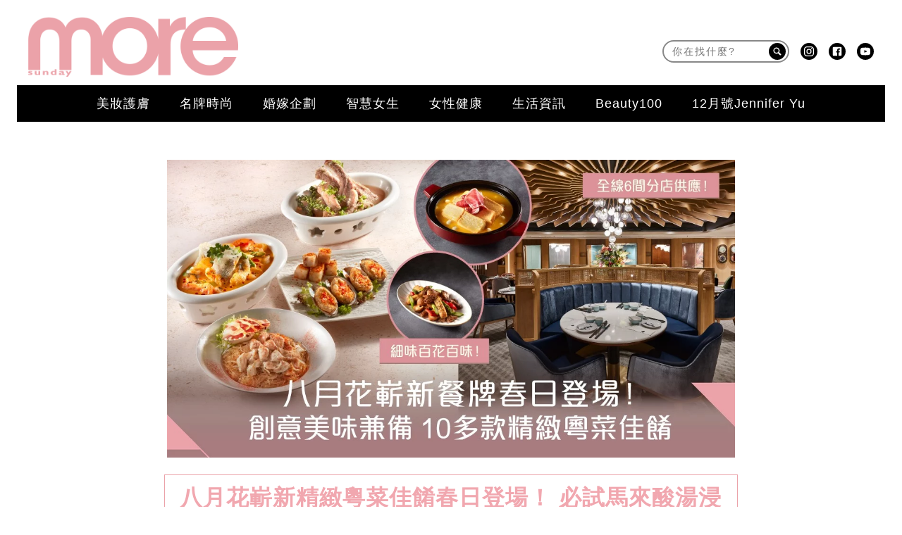

--- FILE ---
content_type: text/html; charset=UTF-8
request_url: https://www.sundaymore.com/lifestyle/%e5%85%ab%e6%9c%88%e8%8a%b1-%e7%b2%b5%e8%8f%9c-%e8%8f%9c%e5%96%ae-1300786/
body_size: 63146
content:
<!DOCTYPE html>
<!--[if lt IE 7]> <html class="lt-ie9 lt-ie8 lt-ie7" lang="zh-Hant-HK"> <![endif]-->
<!--[if IE 7]>    <html class="lt-ie9 lt-ie8" lang="zh-Hant-HK"> <![endif]-->
<!--[if IE 8]>    <html class="lt-ie9" lang="zh-Hant-HK"> <![endif]-->
<!--[if gt IE 8]><!--> <html lang="zh-Hant-HK" prefix="og: http://ogp.me/ns#"> <!--<![endif]-->
<head>
<meta http-equiv="content-type" content="text/html; charset=UTF-8">
<meta charset="UTF-8">
<meta name="viewport" content="width=device-width, initial-scale=1,user-scalable=no">


<link rel="profile" href="http://gmpg.org/xfn/11">
<link rel="apple-touch-icon" href="https://www.sundaymore.com/wp-content/themes/bucket/theme-content/images/57x57.png" sizes="57x57">
<link rel="apple-touch-icon" href="https://www.sundaymore.com/wp-content/themes/bucket/theme-content/images/72x72.png" sizes="72x72">
<link rel="apple-touch-icon" href="https://www.sundaymore.com/wp-content/themes/bucket/theme-content/images/114x114.png" sizes="114x114">
<link rel="apple-touch-icon" href="https://www.sundaymore.com/wp-content/themes/bucket/theme-content/images/120x120.png" sizes="120x120">
<link rel="apple-touch-icon" href="https://www.sundaymore.com/wp-content/themes/bucket/theme-content/images/144x144.png" sizes="144x144">
<link rel="apple-touch-icon" href="https://www.sundaymore.com/wp-content/themes/bucket/theme-content/images/152x152.png" sizes="152x152">
<link rel="apple-touch-icon" href="https://www.sundaymore.com/wp-content/themes/bucket/theme-content/images/196x196.png" sizes="196x196">

<link rel="pingback" href="https://www.sundaymore.com/xmlrpc.php">
<!--[if IE]><meta http-equiv="X-UA-Compatible" content="IE=edge,chrome=1"><![endif]-->

<meta name="HandheldFriendly" content="True">
<meta name="apple-touch-fullscreen" content="yes" />
<meta name="MobileOptimized" content="320">
<!-- <link href='https://fonts.googleapis.com/css?family=Josefin+Sans:700|NTR|Droid+Sans' rel='stylesheet' type='text/css'> -->
<link rel="pingback" href="https://www.sundaymore.com/xmlrpc.php">

<script type="application/ld+json" class="saswp-schema-markup-output">
[{"@context":"https:\/\/schema.org","@type":"BreadcrumbList","@id":"https:\/\/www.sundaymore.com\/lifestyle\/%e5%85%ab%e6%9c%88%e8%8a%b1-%e7%b2%b5%e8%8f%9c-%e8%8f%9c%e5%96%ae-1300786\/#breadcrumb","itemListElement":[{"@type":"ListItem","position":1,"item":{"@id":"https:\/\/www.sundaymore.com","name":"SundayMore"}},{"@type":"ListItem","position":2,"item":{"@id":"https:\/\/www.sundaymore.com\/category\/lifestyle\/","name":"\u751f\u6d3b\u54c1\u5473"}},{"@type":"ListItem","position":3,"item":{"@id":"https:\/\/www.sundaymore.com\/lifestyle\/%e5%85%ab%e6%9c%88%e8%8a%b1-%e7%b2%b5%e8%8f%9c-%e8%8f%9c%e5%96%ae-1300786\/","name":"\u516b\u6708\u82b1\u5d84\u65b0\u7cbe\u7dfb\u7cb5\u83dc\u4f73\u991a\u6625\u65e5\u767b\u5834\uff01 \u5fc5\u8a66\u99ac\u4f86\u9178\u6e6f\u6d78\u9bae\u9b5a\u67f3\/\u897f\u73ed\u7259\u624b\u6293\u80e1\u6912\u8c6c\u808b\u6392"}}]},{"@context":"https:\/\/schema.org","@type":"NewsArticle","@id":"https:\/\/www.sundaymore.com\/lifestyle\/%e5%85%ab%e6%9c%88%e8%8a%b1-%e7%b2%b5%e8%8f%9c-%e8%8f%9c%e5%96%ae-1300786\/#newsarticle","url":"https:\/\/www.sundaymore.com\/lifestyle\/%e5%85%ab%e6%9c%88%e8%8a%b1-%e7%b2%b5%e8%8f%9c-%e8%8f%9c%e5%96%ae-1300786\/","headline":"\u516b\u6708\u82b1\u5d84\u65b0\u7cbe\u7dfb\u7cb5\u83dc\u4f73\u991a\u6625\u65e5\u767b\u5834\uff01 \u5fc5\u8a66\u99ac\u4f86\u9178\u6e6f\u6d78\u9bae\u9b5a\u67f3\/\u897f\u73ed\u7259\u624b\u6293\u80e1\u6912\u8c6c\u808b\u6392","mainEntityOfPage":"https:\/\/www.sundaymore.com\/lifestyle\/%e5%85%ab%e6%9c%88%e8%8a%b1-%e7%b2%b5%e8%8f%9c-%e8%8f%9c%e5%96%ae-1300786\/","datePublished":"2024-04-05T12:33:01+00:00","dateModified":"2024-04-05T15:49:18+00:00","description":"\u4e00\u5bb6\u5927\u5c0f\u8981\u98df\u9910\u597d\uff0c\u4e2d\u83dc\u5c31\u662f\u4e00\u500b\u597d\u9078\u64c7\uff0c\u83dc\u5f0f\u7cbe\u7dfb\u5145\u6eff\u5fc3\u601d\u4e4b\u9918\uff0c\u9910\u5ef3\u74b0\u5883\u8212\u9069\u95ca\u843d\uff01\u4eca\u500b\u6625\u5929\uff0c\u4eba\u6c23\u4e2d\u83dc\u98df\u5e9c\u516b\u6708\u82b1\u66f4\u4ee5\u767e\u82b1\u76db\u958b\u7684\u904a\u5712\u70ba\u9748\u611f\uff0c\u5168\u7dda6\u9593\u5206\u5e97\u63a8\u51fa\u5168\u65b0\u9910\u55ae\uff0c\u4ee5\u9b91\u9b5a\u3001\u897f\u73ed\u7259\u9ed1\u6bdb\u8c6c\u3001\u87f9\u8089\u3001\u9ed1\u677e\u9732\u7b49\u73cd\u8cb4\u98df\u6750\u5165\u994c\uff0c\u5168\u65b0\u83dc\u5f0f\u63a5\u8fd120\u6b3e\u9078\u64c7\uff0c\u6b3e\u6b3e\u8272\u9999\u5473\u4ff1\u5168\uff0c\u55ae\u770b\u8ce3\u76f8\u5df2\u98df\u6307\u5927\u52d5\uff01","articleSection":"\u751f\u6d3b\u54c1\u5473","articleBody":"\u4e00\u5bb6\u5927\u5c0f\u8981\u98df\u9910\u597d\uff0c\u4e2d\u83dc\u5c31\u662f\u4e00\u500b\u597d\u9078\u64c7\uff0c\u83dc\u5f0f\u7cbe\u7dfb\u5145\u6eff\u5fc3\u601d\u4e4b\u9918\uff0c\u9910\u5ef3\u74b0\u5883\u8212\u9069\u95ca\u843d\uff01\u4eca\u500b\u6625\u5929\uff0c\u4eba\u6c23\u4e2d\u83dc\u98df\u5e9c\u516b\u6708\u82b1\u66f4\u4ee5\u767e\u82b1\u76db\u958b\u7684\u904a\u5712\u70ba\u9748\u611f\uff0c\u5168\u7dda6\u9593\u5206\u5e97\u63a8\u51fa\u5168\u65b0\u9910\u55ae\uff0c\u4ee5\u9b91\u9b5a\u3001\u897f\u73ed\u7259\u9ed1\u6bdb\u8c6c\u3001\u87f9\u8089\u3001\u9ed1\u677e\u9732\u7b49\u73cd\u8cb4\u98df\u6750\u5165\u994c\uff0c\u5168\u65b0\u83dc\u5f0f\u63a5\u8fd120\u6b3e\u9078\u64c7\uff0c\u6b3e\u6b3e\u8272\u9999\u5473\u4ff1\u5168\uff0c\u55ae\u770b\u8ce3\u76f8\u5df2\u98df\u6307\u5927\u52d5\uff01            \u7576\u4e2d\u55dc\u5403\u6d77\u9bae\u4eba\u58eb\u5fc5\u8a66\u99ac\u4f86\u9178\u6e6f\u6d78\u9bae\u9b5a\u67f3\u53ca\u9999\u70e4\u6df1\u6d77\u767d\u9c48\u9b5a\uff0c\u524d\u8005\u9078\u7528\u65b0\u9bae\u7684\u4e2d\u570b\u661f\u9c78\u5165\u994c\uff0c\u8089\u8cea\u7d30\u5ae9\u9bae\u751c\uff0c\u5438\u6536\u4e86\u9999\u8305\u3001\u6ab8\u6aac\u8449\u3001\u8fa3\u6912\u3001\u849c\u84c9\u3001\u4e7e\u8525\u7b49\u591a\u7a2e\u8abf\u5473\u6599\u53ca\u9999\u8349\u716e\u88fd\u800c\u6210\u7684\u9178\u6e6f\u6c41\uff0c\u5165\u53e3\u5ae9\u6ed1\u5e36\u8f9b\u9999\uff0c\u8fa3\u5ea6\u6070\u5230\u597d\u8655\uff0c\u518d\u914d\u4e0a\u591a\u6b3e\u65b0\u9bae\u852c\u679c\u5982\u83e0\u863f\u3001\u8543\u8304\u7b49\uff0c\u9e79\u9178\u958b\u80c3\uff01\u800c\u9999\u70e4\u6df1\u6d77\u767d\u9c48\u9b5a\u5247\u7279\u9078\u632a\u5a01\u767d\u9c48\u9b5a\uff0c\u8089\u8cea\u539a\u5be6\uff0c\u53e3\u611f\u5ae9\u6ed1\u7d30\u81a9\uff0c\u5556\u5556\u8089\uff0c\u518d\u642d\u914d\u4e3b\u5eda\u79d8\u88fd\u767d\u6c41\uff0c\u53e3\u611f\u7d30\u6ed1\u800c\u4e0d\u6cb9\u81a9\uff0c\u4e0d\u904e\u9019\u9053\u83dc\u5f0f\u53ea\u9650\u5b9a\u65bc\u4e5d\u9f8d\u5858\u3001\u9285\u947c\u7063\u53ca\u6771\u6d8c\u5206\u5e97\u4f9b\u61c9\uff0c\u5927\u5bb6\u8981\u6ce8\u610f\u5566\uff01\u800c\u611b\u5403\u87f9\u7684\u670b\u53cb\u5c31\u7d55\u5c0d\u4e0d\u80fd\u932f\u904e\u9019\u9053\u87f9\u8089\u71f4\u91d1\u9280\u7d72\uff0c\u80a5\u7f8e\u87f9\u8089\u642d\u914d\u6e05\u723d\u7684\u7c89\u7d72\u53ca\u9280\u82bd\uff0c\u518d\u52a0\u5165\u96de\u813e\u83c7\u70f9\u8abf\u800c\u6210\uff0c\u5473\u9053\u6e05\u723d\u9bae\u751c\uff0c\u5927\u4eba\u5c0f\u670b\u53cb\u90fd\u5571\u98df\uff01                \u53e6\u5916\u897f\u73ed\u7259\u624b\u6293\u80e1\u6912\u8c6c\u808b\u6392\u4ea6\u662f\u5fc5\u98df\u83dc\u5f0f\u4e4b\u4e00\uff0c\u7279\u9078\u897f\u73ed\u7259\u9ed1\u6bdb\u8c6c\uff0c\u4ee5\u6d77\u5357\u5cf6\u4e7e\u80e1\u6912\u788e\u9183\u88fd\uff0c\u7d93\u904e1-2\u5c0f\u6642\u7684\u7172\u71c9\uff0c\u8089\u8cea\u5f48\u7259\u723d\u53e3\uff0c\u800c\u4e14\u8089\u6c41\u98fd\u6eff\uff0c\u98df\u8089\u7378\u6700\u611b\uff01\u6700\u8cbc\u5fc3\u7684\u662f\u9910\u5ef3\u63d0\u4f9b4\u4f4d\u53ca12\u4f4d\u4efd\u91cf\u9078\u64c7\uff0c\u7121\u8ad6\u5c0f\u5bb6\u5ead\u9084\u662f\u5927\u5bb6\u5ead\u90fd\u53ef\u4ee5\u98df\u5f97\u958b\u5fc3\uff01        \u8981\u8aaa\u5fc3\u601d\u83dc\u5f0f\uff0c\u5fc5\u6578\u5df4\u99ac\u706b\u817f\u91d1\u6e6f\u8c46\u8150\u7172\uff0c\u7528\u5357\u74dc\u3001\u96f2\u5357\u706b\u817f\u3001\u8001\u96de\u3001\u6392\u9aa8\u3001\u7d05\u863f\u8514\u7b49\u591a\u7a2e\u98df\u6750\u71ac\u716e2-3\u5c0f\u6642\uff0c\u6e6f\u5e95\u6fc3\u90c1\u6e05\u751c\uff0c\u5e36\u51fa\u5357\u74dc\u7684\u751c\u5473\uff0c\u4ea6\u6709\u6de1\u6de1\u7684\u706b\u817f\u9e79\u9999\uff0c\u642d\u914d\u5916\u8106\u5167\u5ae9\u7684\u70b8\u8c46\u8150\uff0c\u53e3\u611f\u67d4\u6ed1\uff0c\u5473\u9053\u8c50\u5bcc\u3002        \u82e5\u559c\u6b61\u9999\u8106\u53e3\u611f\u7684\u5c31\u8981\u8a66\u8a66\u6912\u9e7d\u9bae\u9b91\u9b5a\u863f\u8514\u7cd5\uff0c\u9b91\u9b5a\u7531\u6912\u9e7d\u3001\u70b8\u849c\u548c\u8fa3\u6912\u7684\u8abf\u5473\u4e26\u7092\u81f3\u91d1\u9ec3\u8272\uff0c\u5916\u5c64\u9165\u8106\u9999\u8fa3\uff0c\u54ac\u4e0b\u53bb\u8089\u8cea\u5f48\u7259\u9bae\u5ae9\uff0c\u518d\u642d\u914d\u6912\u9e7d\u863f\u8514\u7cd5\uff0c\u4e00\u5556\u4e00\u6eff\u8db3\uff0c\u597d\u6ecb\u5473\uff01        \u7576\u7136\u4e0d\u5c11\u5f97\u5176\u4ed6\u65b0\u6b3e\u83dc\u8272\uff0c\u5305\u62ec\u9ed1\u677e\u9732\u91ac\u7f8a\u809a\u83cc\u8150\u5377\u3001\u829d\u58eb\u7117\u5927\u8766\u4f34\u9b5a\u9eb5\u3001\u82b1\u96d5\u9152\u9189\u96de\u3001\u82a5\u672b\u87f9\u7c7d\u624b\u6495\u96de\u3001\u6c99\u8591\u4e2d\u7185\u96de\u3001\u59ec\u677e\u8338\u9999\u83c7\u6876\u4ed4\u98ef\u7b49\uff0c\u4e00\u65bcbook\u67b1\u5566\uff01          \u516b\u6708\u82b1\u5168\u7dda6\u9593\u5206\u5e97\u5730\u5740\uff1a  \u9285\u947c\u7063\u544a\u58eb\u6253\u9053311\u865f\u7687\u5ba4\u58218\u6a13  \u65fa\u89d2\u6717\u8c6a\u574a3\u6a1335\u865f  \u4e5d\u9f8d\u5858\u53c8\u4e00\u57ceLG2-40\u865f\u8216  \u5c6f\u9580\u5c6f\u9580\u9109\u4e8b\u6703\u8def83\u865f V city MTR\u5c64M-50 \u865f\u8216  \u6771\u6d8c\u9054\u6771\u8def20\u865f\u6771\u8588\u57ce\u540d\u5e97\u50092\u6a13\u53ca3\u6a13255\u53ca301\u865f\u8216  \u8343\u7063\u694a\u5c4b\u9053\u4e00\u865f\u8343\u65b0\u5929\u5730\u4e00\u6a13107\u865f\u8216    \uff08Presented by Jasmine\uff09","keywords":"\u751f\u6d3b\u54c1\u5473","name":"\u516b\u6708\u82b1\u5d84\u65b0\u7cbe\u7dfb\u7cb5\u83dc\u4f73\u991a\u6625\u65e5\u767b\u5834\uff01 \u5fc5\u8a66\u99ac\u4f86\u9178\u6e6f\u6d78\u9bae\u9b5a\u67f3\/\u897f\u73ed\u7259\u624b\u6293\u80e1\u6912\u8c6c\u808b\u6392","thumbnailUrl":"https:\/\/imgs.sundaymore.com\/wp-content\/uploads\/2024\/04\/whatsapp-image-2024-04-05-at-10.28.05_2007506715660f7df04a73f-150x150.jpeg","wordCount":"48","timeRequired":"12","mainEntity":{"@type":"WebPage","@id":"https:\/\/www.sundaymore.com\/lifestyle\/%e5%85%ab%e6%9c%88%e8%8a%b1-%e7%b2%b5%e8%8f%9c-%e8%8f%9c%e5%96%ae-1300786\/"},"author":{"@type":"Person","name":"SundayMore\u7de8\u8f2f\u90e8","description":"","url":"https:\/\/www.sundaymore.com\/author\/charlottechoi\/","sameAs":[],"image":{"@type":"ImageObject","url":"https:\/\/secure.gravatar.com\/avatar\/0a919108d1e69e8329ef0cba8b8a4c0d?s=96&d=mm&r=g","height":96,"width":96}},"publisher":{"@type":"Organization","name":"SundayMore","logo":{"@type":"ImageObject","url":"https:\/\/imgs.sundaymore.com\/wp-content\/uploads\/2018\/11\/more_logo_1115_831880835bee7f2326747.png","width":"350","height":"100"}},"image":{"@type":"ImageObject","url":"https:\/\/imgs.sundaymore.com\/wp-content\/uploads\/2024\/04\/whatsapp-image-2024-04-05-at-10.28.05_2007506715660f7df04a73f.jpeg","width":1200,"height":630}},{"@context":"http:\/\/schema.org","@type":"FAQPage","@id":"https:\/\/www.sundaymore.com\/lifestyle\/%e5%85%ab%e6%9c%88%e8%8a%b1-%e7%b2%b5%e8%8f%9c-%e8%8f%9c%e5%96%ae-1300786\/#FAQPage","headline":"\u516b\u6708\u82b1\u5d84\u65b0\u7cbe\u7dfb\u7cb5\u83dc\u4f73\u991a\u6625\u65e5\u767b\u5834\uff01 \u5fc5\u8a66\u99ac\u4f86\u9178\u6e6f\u6d78\u9bae\u9b5a\u67f3\/\u897f\u73ed\u7259\u624b\u6293\u80e1\u6912\u8c6c\u808b\u6392","keywords":"","mainEntity":[{"@type":"Question","name":"\u6709\u4ec0\u9ebc\u9910\u5ef3\u9069\u5408\u6176\u795d\u751f\u65e5\u6216\u9031\u5e74\u7d00\u5ff5\uff1f","acceptedAnswer":{"@type":"Answer","text":"\u9999\u6e2f\u5176\u5be6\u6709\u5f88\u591a\u7279\u8272\u9910\u5ef3\uff0c\u5373\u7747\uff1a<b><a href=\"https:\/\/www.sundaymore.com\/lifestyle\/\u7279\u8272\u9910\u5ef3-\u6253\u5361\u9910\u5ef3-cafe-636739\/?utm_source=faq&utm_medium=organic&utm_campaign=lifestyle\">\u6253\u5361\u9910\u5ef3Cafe\u63a8\u4ecb<\/a><\/b>\uff0f<b><a href=\"https:\/\/www.sundaymore.com\/lifestyle\/\u6d77\u666f\u9910\u5ef3-\u975a\u666f\u9910\u5ef3-627171\/?utm_source=faq&utm_medium=organic&utm_campaign=lifestyle\">\u6d77\u666f\u9910\u5ef3\u63a8\u4ecb<\/a><\/b>\uff0f<b><a href=\"https:\/\/www.sundaymore.com\/lifestyle\/\u9152\u5427-\u9999\u6e2f\u9152\u5427\u63a8\u4ecb-721249\/?utm_source=faq&utm_medium=organic&utm_campaign=lifestyle\">\u9999\u6e2f\u9152\u5427\u9ad8\u8cea\u63a8\u4ecb<\/a><\/b>\uff0c\u9069\u5408\u6253\u5361\uff0c\u53c8\u662f\u60c5\u4fb6\u62cd\u62d6\u3001\u6176\u795d\u751f\u65e5\u3001\u7d00\u5ff5\u65e5\uff0c\u751a\u81f3\u95a8\u871c\u805a\u6703\u7684\u597d\u53bb\u8655\uff01"}},{"@type":"Question","name":"\u6709\u4ec0\u9ebc\u62cd\u62d6\u597d\u53bb\u8655\u63a8\u4ecb\uff1f","acceptedAnswer":{"@type":"Answer","text":"\u60c5\u4fb6\u7d04\u6703\u53ef\u4ee5\u53bb\u9019<b><a href=\"https:\/\/www.sundaymore.com\/lifestyle\/\u62cd\u62d6\u597d\u53bb\u8655-\u60c5\u4fb6\u597d\u53bb\u8655-\u6253\u5361-plt-980132\/?utm_source=faq&utm_medium=organic&utm_campaign=lifestyle\">\u62cd\u62d6\u597d\u53bb\u8655<\/a><\/b>\uff0c\u65e2\u73a9\u5473\u53c8\u80fd\u6eff\u8db3\u5973\u751f\u611b\u6253\u5361\u7684\u8981\u6c42\u3002\u5728\u7279\u5225\u65e5\u5b50\u5230<b><a href=\"https:\/\/www.sundaymore.com\/lifestyle\/\u9999\u6e2f\u5f71\u76f8\u597d\u53bb\u8655-\u6587\u9752-\u6253\u5361\u4f4d-\u71b1\u9ede-\u62cd\u62d6-ig-\u4eba\u6c23-\u5f71\u76f8-568706\/?utm_source=faq&utm_medium=organic&utm_campaign=lifestyle\">\u5f71\u76f8\u597d\u53bb\u8655<\/a><\/b>\u62cd\u7167\u7559\u5ff5\u90fd\u662f\u5f88\u597d\u7684\u9078\u64c7\uff01\u53e6\u5916\u4e5f\u53ef\u5230<b><a href=\"https:\/\/www.sundaymore.com\/news-events-local-fun\/art-jamming-\u756b\u5ba4-plt-1091519\/?utm_source=faq&utm_medium=organic&utm_campaign=1091519\">Art Jamming<\/a><\/b>\u3001<b><a href=\"https:\/\/www.sundaymore.com\/news-events-local-fun\/tufting\u9999\u6e2f-workshop-plt-1093157\/?utm_source=faq&utm_medium=organic&utm_campaign=1093157\">Tufting<\/a><\/b>\uff0c\u6700\u5f8c\u53ef\u4ee5\u53bb<b><a href=\"https:\/\/www.sundaymore.com\/lifestyle\/\u6309\u6469-\u9999\u6e2f-\u63a8\u85a6-blossomsecretgarden-643786\/?utm_source=faq&utm_medium=organic&utm_campaign=lifestyle\">\u6309\u6469\u5e97<\/a><\/b>\u653e\u9b06\u8eab\u5fc3\u3002"}}]}]
</script><link rel="preload" as="script" href="//applets.ebxcdn.com/ebx.js">
<link rel="preload" as="script" href="https://www.sundaymore.com/wp-includes/js/jquery/jquery.js?ver=1.12.4">
<link rel="preload" as="script" href="https://www.sundaymore.com/wp-includes/js/jquery/jquery-migrate.min.js?ver=1.4.1">
<link rel="preload" as="script" href="https://www.sundaymore.com/wp-content/plugins/ad-inserter/js/mobile-detect.min.js?ver=1.3.6">
<link rel="preload" as="script" href="https://www.sundaymore.com/wp-content/plugins/ad-inserter/js/detectmobilebrowser.js?ver=1.5.5">
<link rel="preload" as="script" href="https://www.sundaymore.com/wp-content/plugins/nmg-common-plugin/assets/js/nmg-common-plugin-front.js?ver=12307.1ae1df3514234c7c5b499060fa96a4c0d1.0.64">
<link rel="preload" as="script" href="https://www.sundaymore.com/wp-content/plugins/nmg-cpc-cpa-button/assets/js/cpc_cpa.js?ver=12307.1409772677b52b0a3a6763c62ba02a3031.0.21">
<link rel="preload" as="script" href="https://www.sundaymore.com/wp-content/plugins/nmg-popular-post/js/nmg_popular_post.js?ver=1.3.08">
<link rel="preload" as="script" href="https://www.sundaymore.com/wp-content/plugins/nmg-popular-post/js/nmg_popular_post_ga.js?ver=1.3.08">
<link rel="preload" as="script" href="https://www.sundaymore.com/wp-content/plugins/nmg-sharebar/js/nmg-sharebar.js?ver=6e1bc49ef090f347514aabd166c9fbbd1.1.61">
<link rel="preload" as="script" href="https://www.sundaymore.com/wp-content/plugins/seo-automated-link-building/js/seo-automated-link-building.js?ver=4.8">
<link rel="preload" as="script" href="https://www.sundaymore.com/wp-content/plugins/wordpress-23-related-posts-plugin/static/js/related_posts_ga.js?ver=1.0.7">
<link rel="preload" as="script" href="https://www.sundaymore.com/wp-content/themes/bucket/theme-content/homepage_newlayout/js/jquery-migrate.min.js?ver=12307.17a519b48d08687e43f54df77f8d55f2a1.0.147">
<link rel="preload" as="script" href="https://www.sundaymore.com/wp-content/themes/bucket/theme-content/homepage_newlayout/js/swiper.min.js?ver=12307.17a519b48d08687e43f54df77f8d55f2a1.0.147">
<link rel="preload" as="script" href="https://www.sundaymore.com/wp-content/themes/bucket/theme-content/homepage_newlayout/js/ReactPlayer.standalone.js?ver=12307.17a519b48d08687e43f54df77f8d55f2a1.0.147">
<link rel="preload" as="script" href="https://www.sundaymore.com/wp-content/plugins/nmg-lazy-load/assets/js/adgpt.js?ver=12307.15b7b3a54b8144865ed0190019181ce2e1.6.814">
<link rel="preload" as="script" href="https://www.sundaymore.com/wp-content/plugins/nmg-lazy-load/assets/js/waypoints/noframework.waypoints.min.js?ver=4.0.0">
<link rel="preload" as="script" href="https://www.sundaymore.com/wp-content/plugins/nmg-lazy-load/assets/js/inview.custom.js?ver=4.0.1">
<link rel="preload" as="script" href="https://www.sundaymore.com/wp-content/plugins/nmg-lazy-load/assets/js/imagesloaded/imagesloaded.pkgd.min.js?ver=4.1.0">
<link rel="preload" as="script" href="https://www.sundaymore.com/wp-content/plugins/nmg-lazy-load/assets/js/stickup.js?ver=12307.15b7b3a54b8144865ed0190019181ce2e1.6.814">
<link rel="preload" as="script" href="https://www.sundaymore.com/wp-content/plugins/nmg-lazy-load/assets/js/lazyload.js?ver=12307.15b7b3a54b8144865ed0190019181ce2e1.6.814">
<link rel="preload" as="script" href="https://www.sundaymore.com/wp-content/plugins/wp-automation/assets/js/custom.js?ver=12307.11f97ca14febcc758201bc7caa529b6481.0.42">
<link rel="preload" as="script" href="https://www.sundaymore.com/wp-content/plugins/wp-automation/assets/js/magnific-popup.js?ver=12307.11f97ca14febcc758201bc7caa529b6481.0.42">
<link rel="preload" as="script" href="https://www.sundaymore.com/wp-content/plugins/wp-automation/assets/js/album-mode-for-gallery-items-More.js?ver=12307.11f97ca14febcc758201bc7caa529b6481.0.42">
<link rel="preload" as="script" href="https://www.sundaymore.com/wp-content/plugins/wp-automation/assets/js/jquery.touchSwipe.js?ver=12307.11f97ca14febcc758201bc7caa529b6481.0.42">
<link rel="preload" as="script" href="https://www.sundaymore.com/wp-content/plugins/wp-automation/assets/js/image_lazyload.js?ver=12307.11f97ca14febcc758201bc7caa529b6481.0.42">
<link rel="preload" as="script" href="https://www.sundaymore.com/wp-content/plugins/nmg-sharebar/js/footer_fixed.js?ver=6e1bc49ef090f347514aabd166c9fbbd1.1.61">
<link rel="preload" as="script" href="//static.nmg.com.hk/ajax/libs/cookieconsent2/3.0.3/cookieconsent.min.js">
<link rel="preload" as="script" href="https://securepubads.g.doubleclick.net/tag/js/gpt.js">
<link rel="preload" as="script" href="//static.nmg.com.hk/js/mustache.min.js">
<link rel="preload" as="script" href="//platform.instagram.com/en_US/embeds.js">
<link rel="preload" as="script" href="https://www.sundaymore.com/wp-includes/js/admin-bar.min.js?ver=4.8">
<link rel="preload" as="script" href="https://www.sundaymore.com/wp-includes/js/wp-embed.min.js?ver=4.8">
<link rel="preload" as="script" href="https://www.sundaymore.com/wp-content/plugins/super-progressive-web-apps/public/js/register-sw.js">
<link rel="preload" as="script" href="//www.google-analytics.com/analytics.js">
<link rel="preload" as="script" href="https://www.googletagmanager.com/gtm.js">
<link rel="preload" as="script" href="//www.googleadservices.com/pagead/conversion.js">
<link rel="preload" as="style" href="//static.nmg.com.hk/ajax/libs/cookieconsent2/3.0.3/cookieconsent.min.css">
<link rel="preconnect" href="https://static.nmg.com.hk" crossorigin>
<link rel="preconnect" href="https://securepubads.g.doubleclick.net" crossorigin>
<link rel="preconnect" href="https://connect.facebook.net" crossorigin>
<link rel="preconnect" href="https://www.googletagmanager.com" crossorigin>
<link rel="preconnect" href="https://fundingchoicesmessages.google.com" crossorigin>
<link rel="preconnect" href="https://www.googletagservices.com" crossorigin>
<link rel="preconnect" href="https://tags.crwdcntrl.net" crossorigin>
<link rel="preconnect" href="https://platform.instagram.com" crossorigin>
<link rel="preconnect" href="https://www.google-analytics.com" crossorigin>
<link rel="preconnect" href="https://static.criteo.net" crossorigin>
<link rel="preconnect" href="https://secure-assets.rubiconproject.com" crossorigin>
<link rel="preconnect" href="https://applets.ebxcdn.com" crossorigin>
<link rel="preconnect" href="https://aa.agkn.com" crossorigin>
<link rel="preconnect" href="https://googleads.g.doubleclick.net" crossorigin>
<link rel="preconnect" href="https://pagead2.googlesyndication.com" crossorigin>
<link rel="dns-prefetch" href="https://static.nmg.com.hk">
<link rel="dns-prefetch" href="https://securepubads.g.doubleclick.net">
<link rel="dns-prefetch" href="https://connect.facebook.net">
<link rel="dns-prefetch" href="https://www.googletagmanager.com">
<link rel="dns-prefetch" href="https://fundingchoicesmessages.google.com">
<link rel="dns-prefetch" href="https://www.googletagservices.com">
<link rel="dns-prefetch" href="https://tags.crwdcntrl.net">
<link rel="dns-prefetch" href="https://platform.instagram.com">
<link rel="dns-prefetch" href="https://www.google-analytics.com">
<link rel="dns-prefetch" href="https://static.criteo.net">
<link rel="dns-prefetch" href="https://secure-assets.rubiconproject.com">
<link rel="dns-prefetch" href="https://applets.ebxcdn.com">
<link rel="dns-prefetch" href="https://aa.agkn.com">
<link rel="dns-prefetch" href="https://googleads.g.doubleclick.net">
<link rel="dns-prefetch" href="https://pagead2.googlesyndication.com">
<link rel='dns-prefetch' href='//www.sundaymore.com' />
<link rel='dns-prefetch' href='//one.nmg.com.hk' />
<link rel='dns-prefetch' href='//s.w.org' />
<link rel="dns-prefetch" href="https://tags.crwdcntrl.net">
<link rel="dns-prefetch" href="https://bcp.crwdcntrl.net">
<script type='text/javascript' src='https://www.sundaymore.com/wp-includes/js/jquery/jquery.js?ver=1.12.4'></script>
<script type='text/javascript' src='https://www.sundaymore.com/wp-includes/js/jquery/jquery-migrate.min.js?ver=1.4.1'></script>
<script defer type='text/javascript' src='https://www.sundaymore.com/wp-content/plugins/ad-inserter/js/mobile-detect.min.js?ver=1.3.6'></script>
<script defer type='text/javascript' src='https://www.sundaymore.com/wp-content/plugins/ad-inserter/js/detectmobilebrowser.js?ver=1.5.5'></script>
<script defer type='text/javascript' src='https://www.sundaymore.com/wp-content/plugins/nmg-common-plugin/assets/js/nmg-common-plugin-front.js?ver=12307.1ae1df3514234c7c5b499060fa96a4c0d1.0.64'></script>
<script defer type='text/javascript' src='https://www.sundaymore.com/wp-content/plugins/nmg-cpc-cpa-button/assets/js/cpc_cpa.js?ver=12307.1409772677b52b0a3a6763c62ba02a3031.0.21'></script>
<script defer type='text/javascript' src='https://www.sundaymore.com/wp-content/plugins/nmg-popular-post/js/nmg_popular_post.js?ver=1.3.08'></script>
<script defer type='text/javascript' src='https://www.sundaymore.com/wp-content/plugins/nmg-popular-post/js/nmg_popular_post_ga.js?ver=1.3.08'></script>
<script defer type='text/javascript' src='https://www.sundaymore.com/wp-content/plugins/nmg-sharebar/js/nmg-sharebar.js?ver=6e1bc49ef090f347514aabd166c9fbbd1.1.61'></script>
<script defer type='text/javascript' src='https://www.sundaymore.com/wp-content/plugins/seo-automated-link-building/js/seo-automated-link-building.js?ver=4.8'></script>
<script defer type='text/javascript' src='https://www.sundaymore.com/wp-content/plugins/wordpress-23-related-posts-plugin/static/js/related_posts_ga.js?ver=1.0.7'></script>
<script type='text/javascript' src='https://www.sundaymore.com/wp-content/themes/bucket/theme-content/homepage_newlayout/js/jquery-migrate.min.js?ver=12307.17a519b48d08687e43f54df77f8d55f2a1.0.147'></script>
<script defer type='text/javascript' src='https://www.sundaymore.com/wp-content/themes/bucket/theme-content/homepage_newlayout/js/swiper.min.js?ver=12307.17a519b48d08687e43f54df77f8d55f2a1.0.147'></script>
<script defer type='text/javascript' src='https://www.sundaymore.com/wp-content/themes/bucket/theme-content/homepage_newlayout/js/ReactPlayer.standalone.js?ver=12307.17a519b48d08687e43f54df77f8d55f2a1.0.147'></script>
<script defer type='text/javascript' src='https://www.sundaymore.com/wp-content/plugins/nmg-lazy-load/assets/js/adgpt.js?ver=12307.15b7b3a54b8144865ed0190019181ce2e1.6.814'></script>
<script defer type='text/javascript' src='https://www.sundaymore.com/wp-content/plugins/nmg-lazy-load/assets/js/waypoints/noframework.waypoints.min.js?ver=4.0.0'></script>
<script defer type='text/javascript' src='https://www.sundaymore.com/wp-content/plugins/nmg-lazy-load/assets/js/inview.custom.js?ver=4.0.1'></script>
<script defer type='text/javascript' src='https://www.sundaymore.com/wp-content/plugins/nmg-lazy-load/assets/js/imagesloaded/imagesloaded.pkgd.min.js?ver=4.1.0'></script>
<script defer type='text/javascript' src='https://www.sundaymore.com/wp-content/plugins/nmg-lazy-load/assets/js/stickup.js?ver=12307.15b7b3a54b8144865ed0190019181ce2e1.6.814'></script>
<script defer type='text/javascript' src='https://www.sundaymore.com/wp-content/plugins/nmg-lazy-load/assets/js/lazyload.js?ver=12307.15b7b3a54b8144865ed0190019181ce2e1.6.814'></script>
<script defer type='text/javascript' src='https://www.sundaymore.com/wp-content/plugins/wp-automation/assets/js/custom.js?ver=12307.11f97ca14febcc758201bc7caa529b6481.0.42'></script>
<script defer type='text/javascript' src='https://www.sundaymore.com/wp-content/plugins/wp-automation/assets/js/magnific-popup.js?ver=12307.11f97ca14febcc758201bc7caa529b6481.0.42'></script>
<script defer type='text/javascript' src='https://www.sundaymore.com/wp-content/plugins/wp-automation/assets/js/album-mode-for-gallery-items-More.js?ver=12307.11f97ca14febcc758201bc7caa529b6481.0.42'></script>
<script type='text/javascript' src='https://www.sundaymore.com/wp-content/plugins/wp-automation/assets/js/jquery.touchSwipe.js?ver=12307.11f97ca14febcc758201bc7caa529b6481.0.42'></script>
<script defer type='text/javascript' src='https://www.sundaymore.com/wp-content/plugins/wp-automation/assets/js/image_lazyload.js?ver=12307.11f97ca14febcc758201bc7caa529b6481.0.42'></script>
<script defer type='text/javascript' src='https://www.sundaymore.com/wp-content/plugins/nmg-sharebar/js/footer_fixed.js?ver=6e1bc49ef090f347514aabd166c9fbbd1.1.61'></script>
<!-- Manifest added by SuperPWA - Progressive Web Apps Plugin For WordPress -->
<link rel="manifest" href="/superpwa-manifest.json">
<meta name="theme-color" content="#D5E0EB">
<!-- / SuperPWA.com -->
    
    
    <!-- 根據唔同的site 出相應Site的那個顔色 -->
    <style type="text/css">
        :root{
            --theme-color:var(--more-theme-color);
            --share-icon-bg:var(--more-share-icon-bg);
            --share-hover-bg:var(--more-share-hover-bg);
            --share-icon-hover:var(--more-share-icon-hover);
        }
    </style>
    <meta http-equiv="Content-Security-Policy" content="upgrade-insecure-requests" />
    <style>
            .post-container .grid .image-wrap{
            background:#cccccc3c;
            }
            background-size: min(100%, 250px);
                background-position: center center;
                background-repeat: no-repeat;
            }
            .gpt_ads_box .gpt_ads_bg{
            background:none !important;
            }
            </style><link rel="preload"  as="image" type="image/webp" href="https://imgs.sundaymore.com/807x/wp-content/uploads/2024/04/whatsapp-image-2024-04-05-at-10.28.05_2007506715660f7df04a73f.jpeg.webp">
<link rel="preload"  as="image" type="image/webp" href="https://imgs.sundaymore.com/430x/wp-content/uploads/2024/04/whatsapp-image-2024-04-05-at-10.28.05_2007506715660f7df04a73f.jpeg.webp">
<link rel="preload"  as="image" type="image/webp" href="https://imgs.sundaymore.com/808x/wp-content/uploads/2024/04/whatsapp-image-2024-04-05-at-10.28.05_2007506715660f7df04a73f.jpeg.webp">
<link rel="preload"  as="image" type="image/webp" href="https://imgs.sundaymore.com/431x/wp-content/uploads/2024/04/whatsapp-image-2024-04-05-at-10.28.05_2007506715660f7df04a73f.jpeg.webp">
<link rel="preload" as="image" href="https://imgs.sundaymore.com/wp-content/uploads/2024/04/whatsapp-image-2024-04-05-at-10.28.05_2007506715660f7df04a73f.jpeg" >
<link rel="preload" href="/wp-content/themes/bucket/theme-content/images/default.jpg" as="image">
<!-- This site is optimized with the Yoast WordPress SEO plugin v1.5.74 - https://yoast.com/wordpress/plugins/seo/ -->
<title>八月花嶄新精緻粵菜佳餚春日登場！ 必試馬來酸湯浸鮮魚柳/西班牙手抓胡椒豬肋排</title>
<meta name="description" content="一家大小要食餐好，中菜就是一個好選擇，菜式精緻充滿心思之餘，餐廳環境舒適闊落！今個春天，人氣中菜食府八月花更以百花盛開的遊園為靈感，全線6間分店推出全新餐單，以鮑魚、西班牙黑毛豬、蟹肉、黑松露等珍貴食材入饌，全新菜式接近20款選擇，款款色香味俱全，單看賣相已食指大動！"/>
<link rel="canonical" href="https://www.sundaymore.com/lifestyle/%e5%85%ab%e6%9c%88%e8%8a%b1-%e7%b2%b5%e8%8f%9c-%e8%8f%9c%e5%96%ae-1300786/" />
<meta property="og:locale" content="en_US" />
<meta property="og:type" content="article" />
<meta property="og:title" content="八月花嶄新精緻粵菜佳餚春日登場！ 必試馬來酸湯浸鮮魚柳/西班牙手抓胡椒豬肋排" />
<meta property="og:description" content="一家大小要食餐好，中菜就是一個好選擇，菜式精緻充滿心思之餘，餐廳環境舒適闊落！今個春天，人氣中菜食府八月花更以百花盛開的遊園為靈感，全線6間分店推出全新餐單，以鮑魚、西班牙黑毛豬、蟹肉、黑松露等珍貴食材入饌，全新菜式接近20款選擇，款款色香味俱全，單看賣相已食指大動！" />
<meta property="og:url" content="https://www.sundaymore.com/lifestyle/%e5%85%ab%e6%9c%88%e8%8a%b1-%e7%b2%b5%e8%8f%9c-%e8%8f%9c%e5%96%ae-1300786/" />
<meta property="og:site_name" content="SundayMore" />
<meta property="article:section" content="生活品味" />
<meta property="article:published_time" content="2024-04-05T12:33:01+00:00" />
<meta property="article:modified_time" content="2024-04-05T15:49:18+00:00" />
<meta property="og:updated_time" content="2024-04-05T15:49:18+00:00" />
<meta property="og:image" content="https://imgs.sundaymore.com/wp-content/uploads/2024/04/whatsapp-image-2024-04-05-at-10.28.05_2007506715660f7df04a73f.jpeg" />
<meta name="robots" content="max-image-preview:large" /><!-- / Yoast WordPress SEO plugin. -->
<link rel="alternate" type="application/rss+xml" title="SundayMore &raquo; Feed" href="https://www.sundaymore.com/feed/" />
<link rel="alternate" type="application/rss+xml" title="SundayMore &raquo; Comments Feed" href="https://www.sundaymore.com/comments/feed/" />
<meta name="sppc-site-verification" content="9ffce28614dcf29300451d433a26831e" />
<!-- Google Tag Manager -->
<script>
dataLayer = [];
(function(w,d,s,l,i){w[l]=w[l]||[];w[l].push({'gtm.start':
new Date().getTime(),event:'gtm.js'});var f=d.getElementsByTagName(s)[0],
j=d.createElement(s),dl=l!='dataLayer'?'&l='+l:'';j.async=true;j.src=
'//www.googletagmanager.com/gtm.js?id='+i+dl;f.parentNode.insertBefore(j,f);
})(window,document,'script','dataLayer','GTM-TPLDMH');</script>
<!-- End Google Tag Manager -->
<!-- Google Tag Manager -->
<script>(function(w,d,s,l,i){w[l]=w[l]||[];w[l].push({'gtm.start':
new Date().getTime(),event:'gtm.js'});var f=d.getElementsByTagName(s)[0],
j=d.createElement(s),dl=l!='dataLayer'?'&l='+l:'';j.async=true;j.src=
'https://www.googletagmanager.com/gtm.js?id='+i+dl;f.parentNode.insertBefore(j,f);
})(window,document,'script','dataLayer','GTM-KMLBH45Q');
</script>
<!-- End Google Tag Manager -->
<meta property="al:ios:url" content="sundaymore://lifestyle/%e5%85%ab%e6%9c%88%e8%8a%b1-%e7%b2%b5%e8%8f%9c-%e8%8f%9c%e5%96%ae-1300786/" />
<meta property="al:ios:app_store_id" content="1533059079" />
<meta property="al:ios:app_name" content="Sunday More" />
<meta property="al:android:url" content="https://www.sundaymore.com/lifestyle/%e5%85%ab%e6%9c%88%e8%8a%b1-%e7%b2%b5%e8%8f%9c-%e8%8f%9c%e5%96%ae-1300786/" />
<meta property="al:android:package" content="com.sundaymore.mobileapp" />
<meta property="al:android:app_name" content="Sunday More" />
<script>
var custom_common_ga4_post_id='1300786';
</script>
<meta name="google-site-verification" content="N9rYtctnph-DCL2iy4mc-8s5w_Y6RgSnGJ3Zk1jb3GA" /><script async id="ebx" src="//applets.ebxcdn.com/ebx.js"></script><script type="text/javascript">
    function get_cookie(name)
{
var arr,reg=new RegExp("(^| )"+name+"=([^;]*)(;|$)");
if(arr=document.cookie.match(reg))
return unescape(arr[2]);
else
return null;
}
var ABTEST ="";
var DYNAMIC_CACHE_COOKIE_FP = get_cookie("ga_fp_cookie");
var DYNAMIC_CACHE_COOKIE_UUID = get_cookie("ga_uuid_cookie");
if(typeof abtest_custom_dimension != "undefined" && abtest_custom_dimension != null && abtest_custom_dimension != ""){
     ABTEST  = abtest_custom_dimension; 
    console.log("abtest_custom_dimension:"+abtest_custom_dimension);
}
        </script><link rel="preload" as="image" href="https://imgs.sundaymore.com/wp-content/uploads/2024/04/whatsapp-image-2024-04-05-at-10.28.05_2007506715660f7df04a73f.jpeg" />		<script type="text/javascript">
			window._wpemojiSettings = {"baseUrl":"https:\/\/s.w.org\/images\/core\/emoji\/2.3\/72x72\/","ext":".png","svgUrl":"https:\/\/s.w.org\/images\/core\/emoji\/2.3\/svg\/","svgExt":".svg","source":{"concatemoji":"https:\/\/www.sundaymore.com\/wp-includes\/js\/wp-emoji-release.min.js?ver=4.8"}};
			!function(a,b,c){function d(a){var b,c,d,e,f=String.fromCharCode;if(!k||!k.fillText)return!1;switch(k.clearRect(0,0,j.width,j.height),k.textBaseline="top",k.font="600 32px Arial",a){case"flag":return k.fillText(f(55356,56826,55356,56819),0,0),b=j.toDataURL(),k.clearRect(0,0,j.width,j.height),k.fillText(f(55356,56826,8203,55356,56819),0,0),c=j.toDataURL(),b===c&&(k.clearRect(0,0,j.width,j.height),k.fillText(f(55356,57332,56128,56423,56128,56418,56128,56421,56128,56430,56128,56423,56128,56447),0,0),b=j.toDataURL(),k.clearRect(0,0,j.width,j.height),k.fillText(f(55356,57332,8203,56128,56423,8203,56128,56418,8203,56128,56421,8203,56128,56430,8203,56128,56423,8203,56128,56447),0,0),c=j.toDataURL(),b!==c);case"emoji4":return k.fillText(f(55358,56794,8205,9794,65039),0,0),d=j.toDataURL(),k.clearRect(0,0,j.width,j.height),k.fillText(f(55358,56794,8203,9794,65039),0,0),e=j.toDataURL(),d!==e}return!1}function e(a){var c=b.createElement("script");c.src=a,c.defer=c.type="text/javascript",b.getElementsByTagName("head")[0].appendChild(c)}var f,g,h,i,j=b.createElement("canvas"),k=j.getContext&&j.getContext("2d");for(i=Array("flag","emoji4"),c.supports={everything:!0,everythingExceptFlag:!0},h=0;h<i.length;h++)c.supports[i[h]]=d(i[h]),c.supports.everything=c.supports.everything&&c.supports[i[h]],"flag"!==i[h]&&(c.supports.everythingExceptFlag=c.supports.everythingExceptFlag&&c.supports[i[h]]);c.supports.everythingExceptFlag=c.supports.everythingExceptFlag&&!c.supports.flag,c.DOMReady=!1,c.readyCallback=function(){c.DOMReady=!0},c.supports.everything||(g=function(){c.readyCallback()},b.addEventListener?(b.addEventListener("DOMContentLoaded",g,!1),a.addEventListener("load",g,!1)):(a.attachEvent("onload",g),b.attachEvent("onreadystatechange",function(){"complete"===b.readyState&&c.readyCallback()})),f=c.source||{},f.concatemoji?e(f.concatemoji):f.wpemoji&&f.twemoji&&(e(f.twemoji),e(f.wpemoji)))}(window,document,window._wpemojiSettings);
		</script>
		<style type="text/css">
img.wp-smiley,
img.emoji {
	display: inline !important;
	border: none !important;
	box-shadow: none !important;
	height: 1em !important;
	width: 1em !important;
	margin: 0 .07em !important;
	vertical-align: -0.1em !important;
	background: none !important;
	padding: 0 !important;
}
</style>
<link rel='stylesheet' id='CPC_CPA_BUTTON_PLUGIN_STYLE-css'  href='https://www.sundaymore.com/wp-content/plugins/nmg-cpc-cpa-button/assets/css/style.css?ver=12307.1409772677b52b0a3a6763c62ba02a3031.0.21' type='text/css' media='all' />
<link rel='stylesheet' id='wpgrade-main-style-css'  href='https://www.sundaymore.com/wp-content/themes/bucket/theme-content/css/style.css?ver=12307.17a519b48d08687e43f54df77f8d55f2a1.0.147' type='text/css' media='all' />
<style id='wpgrade-main-style-inline-css' type='text/css'>
a, blockquote, .small-link, .tabs__nav a.current, 
.popular-posts__time a.current, .tabs__nav a:hover, 
.popular-posts__time a:hover, .widget--footer__title em,
.widget_rss .widget--footer__title .hN, 
.widget_rss .widget--footer__title .article__author-name, 
.widget_rss .widget--footer__title .comment__author-name, 
.widget_rss .widget--footer__title .widget_calendar caption, 
.widget_calendar .widget_rss .widget--footer__title caption, 
.widget_rss .widget--footer__title .score__average-wrapper, 
.widget_rss .widget--footer__title .score__label, 
.article--billboard-small .small-link em, 
.article--billboard-small .post-nav-link__label em, 
.article--billboard-small .author__social-link em,
.small-link, .post-nav-link__label, .author__social-link,
.article--thumb__title a:hover, 
.widget_wpgrade_twitter_widget .widget--footer__title h3:before,
a:hover > .pixcode--icon,
.score__pros__title, .score__cons__title,
.comments-area-title .hN em,
.comment__author-name, .woocommerce .amount,
.panel__title em, .woocommerce .star-rating span:before, 
.woocommerce-page .star-rating span:before {
    color: #fb4834;
}
.heading--main .hN, .widget--sidebar__title, 
.pagination .pagination-item--current span,.pagination .current, .single .pagination span,
.pagination li a:hover, .pagination li span:hover, 
.rsNavSelected, .badge, .progressbar__progress,
.btn:hover, .comments_add-comment:hover, 
.form-submit #comment-submit:hover, 
.widget_tag_cloud a:hover, .btn--primary,
.comments_add-comment, .form-submit #comment-submit,
a:hover > .pixcode--icon.circle, a:hover > .pixcode--icon.square,
.article--list__link:hover .badge, .score__average-wrapper,
.site__stats .stat__value:after, .site__stats .stat__title:after,
.btn--add-to-cart {
    background-color: #fb4834;
}
.social-icon-link:hover .square, .social-icon-link:focus .square, .social-icon-link:active .square,
.site__stats .stat__value:after, .site__stats .stat__title:after {
    background-color: #fb4834 !important;
}
@media only screen and (min-width: 900px){
    .nav--main li:hover, .nav--main li.current-menu-item {
        border-bottom-color: #fb4834;     
    }
    .back-to-top a:hover:after, .back-to-top a:hover:before {
        border-color: #fb4834; 
    }
    .article--billboard > a:hover .article__title:before, 
    .article--billboard > a:hover .article--list__title:before, 
    .article--billboard > a:hover .latest-comments__title:before,
    .article--grid__header:hover .article--grid__title h3, 
    .article--grid__header:hover .article--grid__title:after {
        background-color: #fb4834;
    }
}
.woocommerce ul.products li.product a:hover img{
    border-bottom: 5px solid #fb4834;
}
ol {
    border-left: 0 solid #fb4834;
}
.navigation--main {
  background: #1cabe7;
}
.nav--main>li a {
  color: #ffffff;
}
.heading--main {
  background: #1cabe7;
}
.article__author-name,
.small-link,
.search-query,
.heading .hN,.icon-search
.hN {
  text-transform: none !important;
}
/*.header-bar .search-query {
  background: #eac69a;
}
.header-bar .search-submit {
  background: #eac69a;
}*/
.article--grid__title:after {
  background-color: #999999;
}
.article--slider__title {
  background-color: #000000;
}
.layout--boxed .site__footer,
.layout--boxed .site__footer .container {
  background-color: #999999;
}
.footer__copyright {
  background: #999999;
}
.widget_tag_cloud a {
  background-color: #666666;
  color: #fff;
}
.site__footer a {
  color: #ddd;
}
.site__footer .pixcode--icon.square {
  background: #666666;
}
.pixcode--icon.square {
  background-color: #ffffff;
}
/*.search-query::-webkit-input-placeholder,
.search-query:-moz-placeholder,*/
/* Firefox 18- */
/*.search-query::-moz-placeholder,*/
/* Firefox 19+ */
/*.search-query:-ms-input-placeholder {
  /*color: black;
}*/
.article__title h3:hover {
  color: black;
}
.wpp-list {
  list-style-type: none;
  margin-left: 0;
}
.split .split__title a.small-link,
.article__category a.small-link {
  display: none;
}
.wp-polls-ul input {
  -webkit-appearance: checkbox;
}
@media only screen and (max-width: 768px) {
  .sidebar {
    display: none;
  }
}
.container {
  max-width: 1270px;
}
.nav--main__wrapper.sticky .nav--main {
  max-width: 1222px;
}
@media only screen and (min-width: 900px) {
  .sidebar {
    padding-left: 20px;
  }
}
.site__footer {
  max-width: 1270px !important;
}
.article--grid__header .article__featured-image {
  height: 235px;
  overflow: hidden;
}
.post-container h2 {
  text-transform: none !important;
}
.post-container h3 {
  text-transform: none !important;
}
.post-container li {
  list-style: inherit !important;
}
._content_ ul {
  list-style-type: disc;
  padding-left: 3.07143rem !important;
}
._content_ ol {
  list-style-type: decimal !important;
  padding-left: 3.07143rem !important;
}
.tag_box ul {
  padding-left: 0 !important;
}
@media (min-width: 767px) {
  .article--grid__header .article__title .hN {
    height: 68px;
    overflow: hidden;
    line-height: 30px;
  }
  .mad_show {
    display: none !important;
  }
}
.size-medium {
  min-width: inherit !important;
}
.size-full {
  min-width: inherit !important;
}
.size-large {
  min-width: inherit !important;
}
.wp-caption {
  min-width: inherit !important;
}
._content_ img {
  max-height: 1075px !important;
  height: auto !important;
}
@media (min-width: 900px) {
  /*.m_show{ display: none !important;}*/
  /*.w_show{ display: block !important;}*/
  .footer .hd .nmgLogoFt,
  .footer .hd .siteText {
    float: none;
  }
  .footer .hd .nmgLogoFt {
    width: 116px;
    height: 102px;
    margin-right: 0;
    padding: 0 20px 10px 0;
  }
  .footer .hd .nmgLogoFt img {
    height: 92px;
  }
  .footer .hd .siteText {
    width: 175px;
    padding-bottom: 4px;
  }
  .footer .hd .nmgLogoFt,
  .footer .hd .siteText,
  .footer .hd .award,
  .footer .hd .source_box,
  .footer .hd .award,
  .footer .hd .source_box {
    display: table-cell;
    vertical-align: bottom;
  }
  .footer .hd .award {
    height: 104px;
    padding: 0 10px 0 18px;
  }
  .footer .hd .source_box {
    padding-bottom: 6px;
  }
}
@media (max-width: 899px) {
  /*.m_show{ display: block !important;}*/
  /*.w_show{ display: none !important;}*/
  .post-article .code-block {
    text-align: center;
  }
  .footer .hd .nmgLogoFt,
  .footer .hd .siteText,
  .footer .ft .Copyright,
  .footer .ft .ftLink_box {
    float: none;
    word-spacing: -1px;
    letter-spacing: 0px;
  }
  .footer .hd .nmgLogoFt {
    padding: 0 0 10px;
    margin: 0 auto;
    height: auto;
    width: 91px;
  }
  .footer .hd .siteText,
  .footer .ft .Copyright,
  .footer .ft .ftLink_box {
    text-align: center;
  }
  .footer .hd .siteText .s_hd {
    font-size: 26px;
    padding-bottom: 12px;
    font-weight: 700;
    font-style: normal;
  }
  .footer .hd .siteText {
    padding-top: 0;
  }
  .footer .hd .award {
    margin: 10px auto 20px;
  }
  .footer .ft .ftLink_box {
    padding-bottom: 10px;
  }
  .footer .ft .ftLink_box a {
    padding: 0 3px;
  }
  .footer .ft .ftLink_box .Subscription .tri {
    width: 32px;
    height: 18px;
    background-size: 32px auto;
    right: auto;
    left: 50%;
    margin-left: -16px;
    top: -14px;
  }
  .footer .ft .Copyright {
    padding: 0;
  }
  .footer .hd .siteText {
    padding-top: 0;
  }
  .palm-one-whole .banner_mobile {
    opacity: 0;
    margin: 0px;
  }
  .banner_mobile img {
    height: 60px;
    max-width: 900px !important;
  }
  .navigation--is-visible .navigation--mobile {
    z-index: 1000;
  }
  .post-header {
    overflow: hidden;
  }
}
/*footer*/
.footer .hd {
  padding: 0 0 20px;
}
.footer .hd .award {
  width: 243px;
}
.footer .hd .award img {
  width: 100%;
  height: auto;
}
.footer .hd .source_box .title,
.footer .hd .source_box .text p {
  font-size: 12px !important;
  line-height: 20px;
  margin: 0 !important;
}
.footer .hd .source_box .text p a {
  text-decoration: underline;
  color: #231f20;
  font-size: 12px !important;
}
.gpt_ads_box .gpt_ads_bg {
  background-position: center top !important;
  /*display: inline-block;*/
}
.gpt_ads_box .gpt_ads_bg ins {
  border-bottom: none;
}
@media (min-width: 900px) {
  .gpt_ads_box {
    width: auto !important;
    min-width: 300px;
  }
  .gpt_ads_box .gpt_ads_bg ins,
  .gpt_ads_box .gpt_ads_bg iframe {
    background-color: transparent !important;
  }
  /*
  #page>.wrapper>div:nth-child(2) div.sidebar {
    z-index: 1001;
  }
  */
}
@media (max-width: 414px) {
  iframe.instagram-media {
    min-width: 300px !important;
  }
}
@media (max-width: 375px) {
  iframe.instagram-media {
    width: 323px !important;
  }
}
@media (max-width: 320px) {
  .gpt_ads_box {
    margin: 0 !important;
  }
  /*.gpt_ads_box2 { margin-left: -10px !important; }*/
  iframe.instagram-media {
    width: 296px !important;
  }
}
@media (max-width: 899px) {
  .inskinLoaded .gpt_ads_box {
    margin-left: -24px;
    width: calc(100% + 48px) !important;
    text-align: center;
  }
  .inskinLoaded .gpt_ads_box .gpt_ads_bg {
    display: inline-block;
  }
  .inskinLoaded article.post-article {
    padding-left: 24px !important;
  }
  .inskinLoaded div[id^="div-gpt-ad"] {
    margin-left: 0 !important;
  }
  .gpt_ads_box2 .gpt_ads_bg {
    min-height: 50px !important;
  }
}
.sub-menu {
  z-index: 1500 !important;
}
.post-header .leftbox .nav_logo {
  width: 150px;
}
.post-header .rightbox .fixed_nav {
  float: right !important;
  padding-top: 2px !important;
  height: 35px !important;
}
.category__featured-posts img {
  margin-top: 0px !important;
}
@media (min-width: 599px) and (max-width: 767px) {
  .gpt_ads_box .gpt_ads_bg ._gpt_ads {
    width: 320px !important;
  }
}
.instagram-media {
  position: relative !important;
}
.sub-menu,
.sub-menu--mega {
  z-index: 1500 !important;
}
.btn:hover,
.comments_add-comment:hover,
.form-submit #comment-submit:hover,
.widget_tag_cloud a:hover {
  background-color: #262525;
  color: #fff;
}
.btn--tertiary {
  background-color: #807f7e;
  color: #fff;
}
.btn--tertiary:hover {
  background-color: #807f7e;
  color: #e62d88;
}
.post-article h1 a,
.post-article h2 a,
.post-article h3 a {
  text-decoration: underline;
}
.split__title {
  width: 55% !important;
}
.post-header .navigation--main .push-half--top {
  background: #e62d88 !important;
}
@media (max-width: 899px) {
  .banner_mobile {
    display: block !important;
    position: relative !important;
  }
}
.tablenav-pages a:hover {
  background: #e62d88 !important;
}
.ad_link li .ad_thumbnail img {
  height: auto !important;
}
.code-block .ad_link li {
  white-space: normal !important;
}
/*.ads_btw_posts{ padding-bottom: 30px; }*/
.ads_btw_posts #innity-in-post > div > div:first-child {
  height:
    /*1px*/
    100%;
}
/* fix for unruly video ads */
.gpt_ads_box .gpt_ads_bg iframe {
  background: transparent !important;
}
.gpt_ads_ad_inquiry a {
  font-size: 11px !important;
  color: #505050 !important;
}
.footer .hd .award img {
  height: auto !important;
}
.popup_box_edm .popup_edm .subscription_content {
  color: #537290;
}
.nav--main>li>a {
  text-transform: none !important;
}
.code-block .ad_link a {
  line-height: 18px;
}
.ad-slot {
  text-align: center;
  /*line-height:0;*/
}
.interscroller-container .ad-container .ad-header {
  border-top: 1px solid #f3a6ae;
}
.interscroller-container .ad-container .ad-tag-container {
  top: 130px !important;
}
.interscroller-container .ad-container #ad-inner-container img {
  height:
    /*calc(100vh - 55px)*/
    auto !important;
}
.interscroller-container .ad-container .ad-footer {
  border-bottom: 1px solid #f3a6ae;
}
.code-block-3 {
  display: block !important;
}
.ad_link li {
  white-space: normal !important;
}
/*
._gpt_ads > div {
  margin: 0 auto;
}
*/
/*==========Google AD==========*/
div[data-google-query-id] {
  overflow: hidden; }
 
@media screen and (max-width: 414px){
div[data-google-query-id] {
    overflow: unset;
}} 
div[data-google-query-id]>[id*=textlink] {
  text-align: left;
}
div[data-google-query-id]>* {
  width:100%;
  text-align: center;
  margin: 0 auto; }
body:not(.home) .stickyLeaderboard {
  width: 100% !important;
  background-color: transparent !important;
}
/*.in-article-text-ad-container {
  background-color: #f6f6f6 !important;
  border: 1px solid #eee;
  padding: 0 24px;
  display: none;
}
.in-article-text-ad {
  text-align: left;
  padding: 10px 0;
  display: none;
}*/
.in-article-text-ad-container,.after-article-text-ad-container {
  border-top: 1px solid #b2b2b2;
  display: none;
}
.in-article-text-ad,.after-article-text-ad {
  text-align: left;
  border-bottom: 1px solid #b2b2b2;
  padding: 10px 0;
  display: none;
}
.after-article-text-ad.hide {
  border-bottom: 0px;
  padding: 10px 0 11px;
}
@media (max-width: 767px) {
  /*-.in-article-text-ad-container {
    border: none;
    margin: 0 -24px;
  }*/
}
.post-article ._content_ img {
  -webkit-transition: opacity .3s linear;
  -moz-transition: opacity .3s linear;
  -ms-transition: opacity .3s linear;
  -o-transition: opacity .3s linear;
  transition: opacity .3s linear;
}
.post-article ._content_ img:hover {
  opacity: 0.7;
}
.post-article ._content_ .gallery {
  margin: 0;
  padding: 0;
}
.post-article ._content_ .gallery:after {
  display: block;
  content: "";
  clear: both;
}
.post-article ._content_ .gallery .gallery-item {
  position: relative;
  float: left;
  margin: 0;
  padding: 2px;
}
.gallery-caption {
  display: none;
}
body.mfp-zoom-out-cur .mfp-bg, body.mfp-zoom-out-cur .mfp-wrap {
  z-index: 9999999999;
}
.mfp-title {
  font-size: 16px !important;
}
.mfp-counter {
  width: auto;
  left: auto;
  font-size: 12px !important;
}
#breadcrumbs {
    display: none;
}
/*.wp-caption img,.wp-caption,.size-full,.size-large,.size-medium{min-width:unset;}*/
.wpforms-confirmation-container-full{
background: #fecad0 !important;
border: 1px solid #eee !important;
color: #000 !important;
}
.newsappdlb_c .dlb_closebtn::after{
    content:" " !important;
}
.newsappdlb_c .dlb_closebtn{
right: 0  !important;
    top: 4px  !important;
}
.wpforms-container {
     display: block !important;
}
/*
.share_list li:first-child{display:none;}
#newsappdlb_desktop_button{display:none !important;}
#newsappdlb_mobile_button{display:none !important;}
*/
.video-list .split span.small-link{
  display: none;
}
.read_btn .read_more {
    background: #f3a6ae !important;
}
img[src], img.lazy[src], img.riloadr-single[src] {
    image-rendering: -moz-crisp-edges;
    image-rendering: -o-crisp-edges;
    image-rendering: -webkit-optimize-contrast;
    image-rendering: crisp-edges;
    -ms-interpolation-mode: nearest-neighbor;
}
@media only screen and (max-width: 899px){
.meta-warp {
    margin: 0 -24px;
}
.meta-txt {
    margin: 0 24px;
}
}
.meta-warp img{
    width:100%;
}
.module-subcribe .module-submit{
    padding-bottom: 10px;
}
h1.article__title {color: var(--more-theme-color); line-height: 1.4;font-weight: bold;}
.reg_article_logo {
    text-align: center  !important;
}
.reg_box_logo {
    display: inline-block;
    text-align: center;
    margin-top: -37px;
    margin-left: -45px  !important;
    position: absolute;
    background: #fff;
}
.header-top-container .advert__inner .leaderboard-ad {
    display: flex;
    align-items: center;
}
.shortcode-author-avatars .user .avatar {
    width: 96px;
    height: 96px;
    overflow: hidden;
    display: flex;
    align-items: center;
    justify-content: center;
    border-radius: 100%;
    object-fit: cover;
}
#page {
    z-index: 1;
    position: relative;
}
/*for AnyMindModal ad*/
#AnyMindModal .wrap {
  margin: auto;
}
#btnRecommended,#recommendedModule{
  display:none!important;
}
.post-article ._content_ ._page_ figure img {
object-fit: contain;
}
:root {
--Amobile:  9 / 16 ;
}
/*body.home {filter: grayscale(1);}*/
</style>
<link rel='stylesheet' id='campaign-footer-box-plugin-css-css'  href='https://www.sundaymore.com/wp-content/plugins/nmg-campaign-footer/assets/css/style.css?ver=12307.1eeed3abc8db922f3bdee6ee0fff0bc6c1.0.01' type='text/css' media='all' />
<link rel='stylesheet' id='nmg-common-plugin-front-css-css'  href='https://www.sundaymore.com/wp-content/plugins/nmg-common-plugin/assets/css/nmg-common-plugin-front.css?ver=12307.1ae1df3514234c7c5b499060fa96a4c0d1.0.64' type='text/css' media='all' />
<link rel='stylesheet' id='nmg-common-plugin-custom-table-css-css'  href='https://www.sundaymore.com/wp-content/plugins/nmg-common-plugin/assets/css/nmg-common-plugin-custom-table.css?ver=12307.1ae1df3514234c7c5b499060fa96a4c0d1.0.64' type='text/css' media='all' />
<link rel='stylesheet' id='nmg-subscription-css'  href='https://www.sundaymore.com/wp-content/plugins/nmg-email-subscription/css/subscription.css?ver=12307.1d41d8cd98f00b204e9800998ecf8427e2.0.15' type='text/css' media='all' />
<link rel='stylesheet' id='nmg_popular_posts-css'  href='https://www.sundaymore.com/wp-content/plugins/nmg-popular-post/css/popular_posts.css?ver=1.3.08' type='text/css' media='all' />
<link rel='stylesheet' id='NMG_SUB_COMMON_PLUGIN_STYLE-css'  href='https://www.sundaymore.com/wp-content/plugins/nmg-sub-common-plugin/assets/css/style.css?ver=12307.11eb4a18f0f02d1d152a5d2cddd98b4091.0.04' type='text/css' media='all' />
<link rel='stylesheet' id='nmg-custom-easy-table-of-content-style-css'  href='https://www.sundaymore.com/wp-content/plugins/nmg-table-of-content/assets/css/style.css?ver=12307.1e38ff8a740538211d574180d264018381.0.05' type='text/css' media='all' />
<link rel='stylesheet' id='wp_rp_related_style-css'  href='https://www.sundaymore.com/wp-content/plugins/wordpress-23-related-posts-plugin/static/css/related_posts_style.css?ver=1.0.7' type='text/css' media='all' />
<link rel='stylesheet' id='extra-style-css'  href='https://www.sundaymore.com/wp-content/themes/bucket/theme-content/css/style-2.css?ver=12307.17a519b48d08687e43f54df77f8d55f2a1.0.147' type='text/css' media='all' />
<link rel='stylesheet' id='extra-newlayout-swiper-bundle-min-css-css'  href='https://www.sundaymore.com/wp-content/themes/bucket/theme-content/css/swiper-bundle.min.css?ver=12307.17a519b48d08687e43f54df77f8d55f2a1.0.147' type='text/css' media='all' />
<link rel='stylesheet' id='extra-newlayout-style-css'  href='https://www.sundaymore.com/wp-content/themes/bucket/theme-content/css/newlayout.css?ver=12307.17a519b48d08687e43f54df77f8d55f2a1.0.147' type='text/css' media='all' />
<link rel='stylesheet' id='author-avatars-widget-css'  href='https://www.sundaymore.com/wp-content/plugins/author-avatars/css/widget.css?ver=1.8.6.4' type='text/css' media='all' />
<link rel='stylesheet' id='kiss-nmg-lazyload-css-css'  href='https://www.sundaymore.com/wp-content/plugins/nmg-lazy-load/assets/css/kiss_lazyload_apponly.css?ver=12307.15b7b3a54b8144865ed0190019181ce2e1.6.814' type='text/css' media='all' />
<link rel='stylesheet' id='tablepress-default-css'  href='https://www.sundaymore.com/wp-content/plugins/tablepress/css/default.min.css?ver=1.8.2' type='text/css' media='all' />
<link rel='stylesheet' id='album_gallery_bu_css-css'  href='https://www.sundaymore.com/wp-content/plugins/wp-automation/assets/css/album_gallery.css?ver=12307.11f97ca14febcc758201bc7caa529b6481.0.42' type='text/css' media='all' />
<link rel='stylesheet' id='image_lazyload_spinner_css-css'  href='https://www.sundaymore.com/wp-content/plugins/wp-automation/assets/css/image_lazyload.css?ver=12307.11f97ca14febcc758201bc7caa529b6481.0.42' type='text/css' media='all' />
<link rel='stylesheet' id='author-avatars-shortcode-css'  href='https://www.sundaymore.com/wp-content/plugins/author-avatars/css/shortcode.css?ver=1.8.6.4' type='text/css' media='all' />
<link rel='stylesheet' id='nmg_sharebar_style-css'  href='https://www.sundaymore.com/wp-content/plugins/nmg-sharebar/css/nmgsharebar.css?ver=6e1bc49ef090f347514aabd166c9fbbd1.1.61' type='text/css' media='all' />
<script type='text/javascript'>
/* <![CDATA[ */
var NMGAdload = {"cla":"code-block","html":{"code-block-1":"<div class=\"gpt_ads_box\">\r\n  <div class=\"gpt_ads_title\">\u5ee3\u544a<\/div>\r\n  <div id=\"div-gpt-ad-1484644165414-1\" class=\"gpt_ads_bg gpt_ads_nobg ad-unit lrec\" style=\"min-width:300px;min-height:250px;\"><\/div>\r\n<\/div>","code-block-2":"<div class=\"gpt_ads_title\" style=\"font-size:11px !important;\">\u5ee3\u544a<\/div>\r\n<div class=\"gpt_ads_box lrec-container\"><\/div>\r\n","code-block-3":"<div class=\"gpt_ads_title\" style=\"font-size:11px !important;\">\u5ee3\u544a<\/div>\r\n<div class=\"gpt_ads_box\" style=\"margin:0 -24px;\">\r\n  <div id=\"div-gpt-ad-1484644165414-1\" class=\"gpt_ads_bg gpt_ads_nobg ad-slot lrec\" style=\"min-width:300px;min-height:250px;\"><\/div>\r\n<\/div>","code-block-4":"<div class=\"ads_btw_posts\" style=\"text-align:center;\">\r\n  <span id=\"innity-in-post\"><\/span>\r\n  <div id=\"div-gpt-ad-1484644165414-5\"><\/div>\r\n<\/div>\r\n\r\n<!--div id=\"inread_video_wrapper\" style=\"display:none;\">\r\n  <div style=\"font-size:10px !important;color:#ccc;text-align:center;text-transform:uppercase;padding-bottom:5px;\">Recommend<\/div>\r\n  <div class=\"widget--sidebar__text\" style=\"margin-bottom:5px;\"><a href=\"http:\/\/bit.ly\/2qecBGA\" target=\"_blank\"><span style=\"text-decoration:underline;\">\u7acb\u5373\u767b\u8a18<\/span>\u6210\u70baiTRIAL\u6703\u54e1\uff0cKEEP\u4f4f\u5132\u5206KEEP\u4f4f\u8a66\uff01<\/a><\/div>\r\n                 <div id=\"5d885093791cad6d3e61dae6\" class=\"vdb_player vdb_5d885093791cad6d3e61dae65aa1ef82d4160538fd396354\" >\r\n  <\/div>                \r\n<\/div>\r\n<script>\r\n  (function($){\r\n    $(function(){\r\n      if ($('.sidebar').is(':hidden')) {\r\n        $('#inread_video_wrapper:first').show();\r\n        getScriptOnce('\/\/delivery.vidible.tv\/jsonp\/bid=5da571677b0ac80001d1ee5e\/pid=5d885093791cad6d3e61dae6\/5aa1ef82d4160538fd396354.js');\r\n      }\r\n    });\r\n  }(jQuery));\r\n<\/script-->\r\n\r\n<div class=\"after-article-text-ad-container\"><\/div>","code-block-5":"<div class='lrec' id='div-gpt-ad-1484644165414-8'><\/div>","code-block-6":"","code-block-7":"<div class=\"gpt_ads_title\" style=\"font-size:11px !important;\">\u5ee3\u544a<\/div>\r\n<div class=\"gpt_ads_box lrec4-container\" style=\"width:300px;\"><\/div>\r\n","code-block-8":"","code-block-9":"","code-block-10":"<div class=\"in-article-text-ad-container\">\r\n    <div class=\"adSlot inArticleTextAd\" id=\"div-gpt-ad-1484644165111-0\" data-group_index=\"0\"><\/div>\r\n    <div class=\"adSlot inArticleTextAd\" id=\"div-gpt-ad-1484644165111-1\" data-group_index=\"1\"><\/div>\r\n    <div class=\"adSlot inArticleTextAd\" id=\"div-gpt-ad-1484644165111-2\" data-group_index=\"2\"><\/div>\r\n    <div class=\"adSlot inArticleTextAd\" id=\"div-gpt-ad-1484644165111-3\" data-group_index=\"3\"><\/div>\r\n    <div class=\"adSlot inArticleTextAd\" id=\"div-gpt-ad-1484644165111-4\" data-group_index=\"4\"><\/div>\r\n<\/div>","code-block-11":"<div class=\"native-large-container\"><\/div>\r\n","code-block-12":"<span class=\"ad_wrapper\" id=\"div-gpt-ad-1484644165888-0\">\r\n<\/span>","code-block-13":"","code-block-14":"","code-block-15":"<div id='halfpageContainer'>\r\n    <div class='halfpage' id='div-gpt-ad-1484644165888-1'><\/div>\r\n<\/div>","code-block-16":"","code-block-17":"<div id=\"div-gpt-ad-1484644165414-6\" class=\"ad-slot mobile-banner-ad\" style=\"min-width:300px;\/*min-height:50px;*\/\"><\/div>\r\n","code-block-18":"","code-block-19":"","code-block-20":"","code-block-21":"","code-block-22":"<div class=\"native-ad-container\"><\/div>"}};
/* ]]> */
</script>
<script type='text/javascript'>
/* <![CDATA[ */
var NmgCommonPluginOptions = {"first_post_id":"1300786","site_slug":"more"};
/* ]]> */
</script>
<script type='text/javascript'>
/* <![CDATA[ */
var Option = {"site_slug":"MORE"};
/* ]]> */
</script>
<script type='text/javascript'>
/* <![CDATA[ */
var nmgPopularPost = {"ajax_url":"https:\/\/www.sundaymore.com\/wp-content\/plugins\/nmg-popular-post\/ajax.php","post_id":"1300786","nonce":"3648a7c0a1"};
/* ]]> */
</script>
<script type='text/javascript'>
/* <![CDATA[ */
var NMGShareBarSiteInfo = {"site_name":"More","post_type":"post"};
/* ]]> */
</script>
<script type='text/javascript'>
/* <![CDATA[ */
var seoAutomatedLinkBuilding = {"ajaxUrl":"https:\/\/www.sundaymore.com\/wp-admin\/admin-ajax.php"};
/* ]]> */
</script>
<script type='text/javascript'>
/* <![CDATA[ */
var NMGLazyLoadL10n = {"ajaxURL":"https:\/\/www.sundaymore.com\/nmg-next-post\/","contentContainer":".post-container","contentContainerIDPrefix":"#post-","nonce":"b33da0735e","index":"0","insertIDs":"","subsequentExcludedTermIDs":"","defaultTemplates":{"requestStart":"<div id=\"loadmore\" style=\"text-align:center;padding:60px 60px 0;\"><img src=\"https:\/\/www.sundaymore.com\/wp-content\/plugins\/nmg-lazy-load\/assets\/images\/loading.gif\"><p style=\"color:grey; margin-top:10px;\">LOADING NEXT ARTICLE<\/p><\/div>","requestEnd":"","noData":""},"post":{"id":1300786,"url":"https:\/\/www.sundaymore.com\/lifestyle\/%e5%85%ab%e6%9c%88%e8%8a%b1-%e7%b2%b5%e8%8f%9c-%e8%8f%9c%e5%96%ae-1300786\/","title":"\u516b\u6708\u82b1\u5d84\u65b0\u7cbe\u7dfb\u7cb5\u83dc\u4f73\u991a\u6625\u65e5\u767b\u5834\uff01 \u5fc5\u8a66\u99ac\u4f86\u9178\u6e6f\u6d78\u9bae\u9b5a\u67f3\/\u897f\u73ed\u7259\u624b\u6293\u80e1\u6912\u8c6c\u808b\u6392","seoTitle":"\u516b\u6708\u82b1\u5d84\u65b0\u7cbe\u7dfb\u7cb5\u83dc\u4f73\u991a\u6625\u65e5\u767b\u5834\uff01 \u5fc5\u8a66\u99ac\u4f86\u9178\u6e6f\u6d78\u9bae\u9b5a\u67f3\/\u897f\u73ed\u7259\u624b\u6293\u80e1\u6912\u8c6c\u808b\u6392","categories":["lifestyle"],"lazyCategory":"lifestyle"},"solution":"custom","site_slug":"more","disable_lazy_bool":""};
/* ]]> */
</script>
<script type='text/javascript'>
/* <![CDATA[ */
var MagnificPopupItems = {"post_title":"\u516b\u6708\u82b1\u5d84\u65b0\u7cbe\u7dfb\u7cb5\u83dc\u4f73\u991a\u6625\u65e5\u767b\u5834\uff01 \u5fc5\u8a66\u99ac\u4f86\u9178\u6e6f\u6d78\u9bae\u9b5a\u67f3\/\u897f\u73ed\u7259\u624b\u6293\u80e1\u6912\u8c6c\u808b\u6392"};
/* ]]> */
</script>
<script type='text/javascript'>
/* <![CDATA[ */
var NMGShareBarInit = {"currPost":{"id":1300786,"url":"https:\/\/www.sundaymore.com\/?p=1300786","title":"\n\u516b\u6708\u82b1\u5d84\u65b0\u7cbe\u7dfb\u7cb5\u83dc\u4f73\u991a\u6625\u65e5\u767b\u5834\uff01 \u5fc5\u8a66\u99ac\u4f86\u9178\u6e6f\u6d78\u9bae\u9b5a\u67f3\/\u897f\u73ed\u7259\u624b\u6293\u80e1\u6912\u8c6c\u808b\u6392","ad":"\n"}};
/* ]]> */
</script>
<link rel='https://api.w.org/' href='https://www.sundaymore.com/wp-json/' />
<link rel="EditURI" type="application/rsd+xml" title="RSD" href="https://www.sundaymore.com/xmlrpc.php?rsd" />
<link rel="wlwmanifest" type="application/wlwmanifest+xml" href="https://www.sundaymore.com/wp-includes/wlwmanifest.xml" /> 
<meta name="generator" content="WordPress 4.8" />
<link rel='shortlink' href='https://www.sundaymore.com/?p=1300786' />
<link rel="alternate" type="application/json+oembed" href="https://www.sundaymore.com/wp-json/oembed/1.0/embed?url=https%3A%2F%2Fwww.sundaymore.com%2Flifestyle%2F%25e5%2585%25ab%25e6%259c%2588%25e8%258a%25b1-%25e7%25b2%25b5%25e8%258f%259c-%25e8%258f%259c%25e5%2596%25ae-1300786%2F" />
<link rel="alternate" type="text/xml+oembed" href="https://www.sundaymore.com/wp-json/oembed/1.0/embed?url=https%3A%2F%2Fwww.sundaymore.com%2Flifestyle%2F%25e5%2585%25ab%25e6%259c%2588%25e8%258a%25b1-%25e7%25b2%25b5%25e8%258f%259c-%25e8%258f%259c%25e5%2596%25ae-1300786%2F&#038;format=xml" />
<link rel='https://github.com/WP-API/WP-API' href='https://www.sundaymore.com/wp-json-v1' />
<style>
						/*anyclip*/
						.ac-lre-wrapper{
						    z-index:998 !important;
						}
						@media (min-width: 900px){
						.sidebar {
						    z-index: 997 !important;}
						}
						.sticky_banner{
						 	z-index:999 !important;
						}
						</style><style>
					.video-list .article--grid__header .article__title{padding: 0;}
					.video-list h3.hN {
					     background-color: #f0f0f0;
					     color: #000;
					}
					.video-list .article--grid__header .article__title{
						background:#f3a6ae;
						color:fff;
					}
					@media(max-width: 599px){
						.video-list .article--grid__header .article__title{
						background:transparent;}
						.video-list .article--grid__header .article__title .hN{
							line-height: 1.4;
						}
					}
					.video-list .article .article__featured-image .image-wrap::before {
					background-image: url("data:image/svg+xml,%3Csvg xmlns='http://www.w3.org/2000/svg' xmlns:serif='http://www.serif.com/' xmlns:xlink='http://www.w3.org/1999/xlink' height='100%25' style='fill-rule:evenodd;clip-rule:evenodd;stroke-linejoin:round;stroke-miterlimit:2;' version='1.1' viewBox='0 0 512 512' width='100%25' xml:space='preserve'%3E%3Cg%3E%3Cpath d='M501.299,132.766c-5.888,-22.03 -23.234,-39.377 -45.264,-45.264c-39.932,-10.701 -200.037,-10.701 -200.037,-10.701c0,0 -160.105,0 -200.038,10.701c-22.025,5.887 -39.376,23.234 -45.264,45.264c-10.696,39.928 -10.696,123.236 -10.696,123.236c0,0 0,83.308 10.696,123.232c5.888,22.03 23.239,39.381 45.264,45.268c39.933,10.697 200.038,10.697 200.038,10.697c0,0 160.105,0 200.037,-10.697c22.03,-5.887 39.376,-23.238 45.264,-45.268c10.701,-39.924 10.701,-123.232 10.701,-123.232c0,0 0,-83.308 -10.701,-123.236Z' style='fill:%23faa6afba;fill-rule:nonzero;'/%3E%3Cpath d='M204.796,332.803l133.018,-76.801l-133.018,-76.801l0,153.602Z' style='fill:%23fff;fill-rule:nonzero;'/%3E%3C/g%3E%3C/svg%3E");}	
					</style><meta property="fb:app_id" content="278754739150532" /><script>
  var scriptsLoaded = [];
  var oathPlayer, oathEvent;
  
  function getScriptOnce(url) {
    if (!scriptsLoaded.includes(url)) {
      jQuery.getScript(url);
      scriptsLoaded.push(url);
    }
  }
  /* sidebar player */
  function getPlayer(e) {
    oathPlayer = e;
    oathPlayer.addEventListener(vidible.VIDEO_DATA_LOADED, videoDataLoadedCallback)
  }
  function videoDataLoadedCallback(e) {
    oathEvent = e;
    document.querySelector("#sidebar_video .title").innerText = oathEvent.data.title;
  }
  /* inread player */
  function getInreadPlayer(e) {
    oathPlayer = e;
    oathPlayer.addEventListener(vidible.VIDEO_DATA_LOADED, inreadVideoDataLoadedCallback)
  }
  function inreadVideoDataLoadedCallback(e) {
    oathEvent = e;
    document.querySelector("#oath_inread_video .title").innerText = oathEvent.data.title;
  }
  /* default player */
  function onPlayerLoad(e) {
    oathPlayer = e;
    oathPlayer.addEventListener(vidible.PLAYER_READY, playerReadyCallback)
  }
  function playerReadyCallback(e) {
    if (typeof Waypoint !== 'undefined') {
      Waypoint.refreshAll();
    }
  }
  function isWebview() {
    var useragent = navigator.userAgent;
    var rules = ['WebView', '(iPhone|iPod|iPad)(?!.*Safari\/)', 'Android.*(wv|\.0\.0\.0)'];
    var regex = new RegExp(`(${rules.join('|')})`, 'ig');
    return Boolean(useragent.match(regex));
  }
  function isChrome() {
    var isChromium = window.chrome;
    var winNav = window.navigator;
    var vendorName = winNav.vendor;
    var isOpera = typeof window.opr !== "undefined";
    var isIEedge = winNav.userAgent.indexOf("Edge") > -1;
    var isIOSChrome = winNav.userAgent.match("CriOS");
    return isIOSChrome || (isChromium !== null && typeof isChromium !== "undefined" && vendorName === "Google Inc." && isOpera === false && isIEedge === false);
  }
  function isMobileSafari() {
    var useragent = navigator.userAgent;
    var isIOS = !!useragent.match(/iPad/i) || !!useragent.match(/iPhone/i) || !!useragent.match(/iPod/i);
    var isWebkit = !!useragent.match(/WebKit/i);
    var isMobileSafari = isIOS && isWebkit && !useragent.match(/CriOS/i);
    return isMobileSafari;
  }
  function parse_query_string(query) {
    var vars = query.split('&');
    var query_string = {};
    for (var i = 0; i < vars.length; i++) {
      var pair = vars[i].split('=');
      var key = decodeURIComponent(pair[0]);
      var value = decodeURIComponent(pair[1]);
      if (typeof query_string[key] === 'undefined') {
        query_string[key] = decodeURIComponent(value);
      } else if (typeof query_string[key] === 'string') {
        var arr = [query_string[key], decodeURIComponent(value)];
        query_string[key] = arr;
      } else {
        query_string[key].push(decodeURIComponent(value));
      }
    }
    return query_string;
  }
  function getQueryStringValueByName(name) {
    if (window.location.search.length > 0) {
      var tmp = parse_query_string(window.location.search.split('?')[1]);
      if (tmp[name] !== undefined) {
        return tmp[name];
      }
    }
  }
  function setCookie(cname, cvalue, exdays) {
    const d = new Date();
    d.setTime(d.getTime() + (exdays * 24 * 60 * 60 * 1000));
    let expires = "expires="+d.toUTCString();
    document.cookie = cname + "=" + cvalue + ";" + expires + ";path=/";
  }
  function getCookie(cname) {
    let name = cname + "=";
    let ca = document.cookie.split(';');
    for(let i = 0; i < ca.length; i++) {
      let c = ca[i];
      while (c.charAt(0) == ' ') {
        c = c.substring(1);
      }
      if (c.indexOf(name) == 0) {
        return c.substring(name.length, c.length);
      }
    }
    return "";
  }
  (function(a){(jQuery.browser=jQuery.browser||{}).mobile=/(android|bb\d+|meego).+mobile|avantgo|bada\/|blackberry|blazer|compal|elaine|fennec|hiptop|iemobile|ip(hone|od)|iris|kindle|lge |maemo|midp|mmp|mobile.+firefox|netfront|opera m(ob|in)i|palm( os)?|phone|p(ixi|re)\/|plucker|pocket|psp|series(4|6)0|symbian|treo|up\.(browser|link)|vodafone|wap|windows ce|xda|xiino/i.test(a)||/1207|6310|6590|3gso|4thp|50[1-6]i|770s|802s|a wa|abac|ac(er|oo|s\-)|ai(ko|rn)|al(av|ca|co)|amoi|an(ex|ny|yw)|aptu|ar(ch|go)|as(te|us)|attw|au(di|\-m|r |s )|avan|be(ck|ll|nq)|bi(lb|rd)|bl(ac|az)|br(e|v)w|bumb|bw\-(n|u)|c55\/|capi|ccwa|cdm\-|cell|chtm|cldc|cmd\-|co(mp|nd)|craw|da(it|ll|ng)|dbte|dc\-s|devi|dica|dmob|do(c|p)o|ds(12|\-d)|el(49|ai)|em(l2|ul)|er(ic|k0)|esl8|ez([4-7]0|os|wa|ze)|fetc|fly(\-|_)|g1 u|g560|gene|gf\-5|g\-mo|go(\.w|od)|gr(ad|un)|haie|hcit|hd\-(m|p|t)|hei\-|hi(pt|ta)|hp( i|ip)|hs\-c|ht(c(\-| |_|a|g|p|s|t)|tp)|hu(aw|tc)|i\-(20|go|ma)|i230|iac( |\-|\/)|ibro|idea|ig01|ikom|im1k|inno|ipaq|iris|ja(t|v)a|jbro|jemu|jigs|kddi|keji|kgt( |\/)|klon|kpt |kwc\-|kyo(c|k)|le(no|xi)|lg( g|\/(k|l|u)|50|54|\-[a-w])|libw|lynx|m1\-w|m3ga|m50\/|ma(te|ui|xo)|mc(01|21|ca)|m\-cr|me(rc|ri)|mi(o8|oa|ts)|mmef|mo(01|02|bi|de|do|t(\-| |o|v)|zz)|mt(50|p1|v )|mwbp|mywa|n10[0-2]|n20[2-3]|n30(0|2)|n50(0|2|5)|n7(0(0|1)|10)|ne((c|m)\-|on|tf|wf|wg|wt)|nok(6|i)|nzph|o2im|op(ti|wv)|oran|owg1|p800|pan(a|d|t)|pdxg|pg(13|\-([1-8]|c))|phil|pire|pl(ay|uc)|pn\-2|po(ck|rt|se)|prox|psio|pt\-g|qa\-a|qc(07|12|21|32|60|\-[2-7]|i\-)|qtek|r380|r600|raks|rim9|ro(ve|zo)|s55\/|sa(ge|ma|mm|ms|ny|va)|sc(01|h\-|oo|p\-)|sdk\/|se(c(\-|0|1)|47|mc|nd|ri)|sgh\-|shar|sie(\-|m)|sk\-0|sl(45|id)|sm(al|ar|b3|it|t5)|so(ft|ny)|sp(01|h\-|v\-|v )|sy(01|mb)|t2(18|50)|t6(00|10|18)|ta(gt|lk)|tcl\-|tdg\-|tel(i|m)|tim\-|t\-mo|to(pl|sh)|ts(70|m\-|m3|m5)|tx\-9|up(\.b|g1|si)|utst|v400|v750|veri|vi(rg|te)|vk(40|5[0-3]|\-v)|vm40|voda|vulc|vx(52|53|60|61|70|80|81|83|85|98)|w3c(\-| )|webc|whit|wi(g |nc|nw)|wmlb|wonu|x700|yas\-|your|zeto|zte\-/i.test(a.substr(0,4))})(navigator.userAgent||navigator.vendor||window.opera);
</script><link rel="stylesheet" type="text/css" href="//static.nmg.com.hk/ajax/libs/cookieconsent2/3.0.3/cookieconsent.min.css" />
<script src="//static.nmg.com.hk/ajax/libs/cookieconsent2/3.0.3/cookieconsent.min.js"></script>
<script>
  var hasLaw = ['AT', 'BE', 'BG', 'HR', 'CZ', 'CY', 'DK', 'EE', 'FI', 'FR', 'DE', 'EL', 'HU', 'IE', 'IT', 'LV', 'LT', 'LU', 'MT', 'NL', 'PL', 'PT', 'SK', 'SI', 'ES', 'SE', 'GB', 'UK'];
  function doCookieConsent(){
    window.cookieconsent.initialise({
      cookie: {
        name: 'cookieconsent_status',
        path: '/',
        domain: 'sundaymore.com',
        expiryDays: 365
      },
      content: {
        header: 'Cookies used on the website!',
        message: 'This website uses cookies to ensure your ability to provide feedback and improve our service. By using this website, you agree to our use of cookies in accordance with the terms of this policy.',
        dismiss: 'Got it!',
        allow: 'Allow cookies',
        deny: 'Decline',
        link: 'Read more',
        href: 'https://www.nmg.com.hk/en_US/nmg-cookie-policy/',
        close: '❌'
      },
      position: 'bottom',
      palette: {
        popup: {
          background: '#ebeeef',
          text: '#383838'
        },
        button: {
          background: 'transparent',
          text: '#383838',
          border: '#383838'
        }
      },
      location: false
    });
  }
  (function($){
    function handleIpCountry(ipcountry){
    let isProtectedByLaw = !(typeof ipcountry == 'undefined' || hasLaw.indexOf(ipcountry) == -1);
      $(window).trigger('country.detected', [ipcountry, isProtectedByLaw]);
      if (isProtectedByLaw) {
        doCookieConsent();
      }
    }
    window.addEventListener('load', function(){
      $(function(){
        let ipcountry = getCookie('ipcountry');
        if (ipcountry != ''){
          handleIpCountry(ipcountry);
        } else{
          $.get('https://ipcountry.nmg.com.hk/', function(data){
            if (typeof data.country != 'undefined'){
              ipcountry = data.country;
              setCookie('ipcountry', ipcountry, 365);
              handleIpCountry(ipcountry);
            }
          }, 'json');
        }
      });
    });
  })(jQuery);
</script><link rel="preconnect" href="https://tags.crwdcntrl.net">
<link rel="preconnect" href="https://bcp.crwdcntrl.net">
<script>
function callPostLotame() {
console.log('start call lotame')
  ! function() {
    window.googletag = window.googletag || {};
    window.googletag.cmd = window.googletag.cmd || [];
    var targetingKey = 'audiences';
    var lotameClientId = '14089';
    var audLocalStorageKey = 'lotame_' + lotameClientId + '_auds';
    // Immediately get audiences from local storage and get them loaded
    try {
      var storedAuds = window.localStorage.getItem(audLocalStorageKey) || '';
      if (storedAuds) {
        googletag.cmd.push(function() {
          window.googletag.pubads().setTargeting(targetingKey, storedAuds.split(','));
        });
      }
    } catch(e) {
    }
    // Callback when targeting audience is ready to push latest audience data
    var audienceReadyCallback = function (profile) {
      // Get audiences as an array
      var lotameAudiences = profile.getAudiences() || [];
      // Set the new target audiences for call to Google
      googletag.cmd.push(function() {
        window.googletag.pubads().setTargeting(targetingKey, lotameAudiences);
      });
    }
    // Lotame Config
    var lotameTagInput = {
        data: {},
        config: {
          clientId: Number(lotameClientId),
          audienceLocalStorage: audLocalStorageKey,
          onProfileReady: audienceReadyCallback,
          autoRun: false
        }
    };
    // Lotame initialization
    var lotameConfig = lotameTagInput.config || {};
    var namespace = window['lotame_' + lotameConfig.clientId] = {};
    namespace.config = lotameConfig;
    namespace.data = lotameTagInput.data || {};
    namespace.cmd = namespace.cmd || [];
  } ();
  getScriptOnce('//tags.crwdcntrl.net/lt/c/14089/lt.min.js')
var campaignSource = getQueryStringValueByName('source');
function lot_push(data, prefix, type) {
  var behaviors = {};
  behaviors[type] = [];
  if (data.id !== undefined) {
    behaviors[type].push('sundaymore.com : '+prefix+'Article Id : '+data.id);
  }
  if (data.mainCategories !== undefined) {
    for (var i = 0; i < data.mainCategories.length; i++) {
      behaviors[type].push('sundaymore.com : '+prefix+'Article Main Category : '+data.mainCategories[i]);
    }
  }
  if (data.categories !== undefined) {
    for (var i = 0; i < data.categories.length; i++) {
      behaviors[type].push('sundaymore.com : '+prefix+'Article Category : '+data.categories[i]);
    }
  }
  if (data.tags !== undefined) {
    for (var i = 0; i < data.tags.length; i++) {
      behaviors[type].push('sundaymore.com : '+prefix+'Article Tag : '+data.tags[i]);
    }
  }
  if (data.titleEntities !== undefined) {
    for (var i = 0; i < data.titleEntities.length; i++) {
      behaviors[type].push('sundaymore.com : '+prefix+'Article Title Entity : '+data.titleEntities[i]);
    }
  }
  if (data.keywords !== undefined) {
    for (var i = 0; i < data.keywords.length; i++) {
      behaviors[type].push('sundaymore.com : '+prefix+'Article Keyword : '+data.keywords[i]);
    }
  }
  if (data.campaignSource !== undefined) {
      behaviors[type].push('sundaymore.com : '+prefix+'Campaign Source : '+data.campaignSource);
  }
  if (data.share !== undefined) {
      behaviors[type].push('sundaymore.com : Article Share');
  }
  window.lotame_14089.cmd.push(function() {
    window.lotame_14089.page({
      behaviors: behaviors
    });
  });
}
function appendDataFromUrl(data, url) {
  var origin = window.location.origin;
  var parts = url.replace(origin, '').replace(/^\/|\/$/g, '').split('/');
  var categories = [];
  data.mainCategories = [];
  data.titleEntities = [];
  for (var i = 0; i < parts.length; i++) {
    var part = parts[i];
    if (!isNaN(part) || part === '') {
      continue;
    }
    if (i < parts.length-1) {
      categories.push(part);
    } else {
      var tmp = [];
      tmp = part.split('-');
      for (var j = 0; j < tmp.length; j++) {
        data.titleEntities.push(decodeURI(tmp[j]));
      }
    }
  }
  var tmp = decodeURI(categories[0]);
  data.mainCategories.push(tmp);
  for (var i = 1; i < categories.length; i++) {
    tmp += ' : '+decodeURI(categories[i]);
    data.mainCategories.push(tmp);
  }
  return data;
}
function appendDataFromContent(data, content) {
  var keywords = null;
  if (keywords !== null) {
    var tmp = [];
    for (var i = 0; i < keywords.length; i++) {
      if (tmp.indexOf(keywords[i]) === -1) {
        tmp.push(keywords[i]);
      }
    }
    data.keywords = tmp;
  }
  return data;
}
function getPostData($item) {
  var data = {
    id: $item.attr('id').replace('post-', ''),
    categories: $item.data('cats'),
    tags: $item.data('tags'),
    keywords: []
  };
  var url = $item.data('url');
  data = appendDataFromUrl(data, url);
  var content = $item.find('._content_').html();
  data = appendDataFromContent(data, content);
  return data;
}
function appendCategoryDataFromUrl(data, url) {
  var origin = window.location.origin;
  var parts = url.replace(origin, '').replace(/^\/|\/$/g, '').split('/');
  var categories = [];
  data.mainCategories = [];
  for (var i = 0; i < parts.length; i++) {
    var part = parts[i];
    if (!isNaN(part) || part === '') {
      continue;
    }
    if (i < parts.length-1) {
      categories.push(part);
    }
  }
  var tmp = decodeURI(categories[0]);
  data.mainCategories.push(tmp);
  for (var i = 1; i < categories.length; i++) {
    tmp += ' : '+decodeURI(categories[i]);
    data.mainCategories.push(tmp);
  }
  return data;
}
function getPostDataLite($item) {
  var data = {
    categories: $item.data('cats')
  };
  var url = $item.data('url');
  data = appendCategoryDataFromUrl(data, url);
  return data;
}
(function($){
  /*
  $(window).on('article.visit', function(event, $item, direction){
    if (!$item.is('.loted')) {
      var data = {};
      if ($item.length > 0) {
        data = getPostData($item);
      }
      if (campaignSource !== undefined) {
        data.campaignSource = campaignSource;
      }
      lot_push(data, '', 'int');
      $item.addClass('loted');
    }
  });
  */
  /*
  $(document).on('render.post', function(){
    var $item = $('#post-'+NMGLazyLoad._post['currID']);
    if (!$item.is('.loted')) {
      var data = {};
      if ($item.length > 0) {
        data = getPostData($item);
      }
      if (campaignSource !== undefined) {
        data.campaignSource = campaignSource;
      }
      lot_push(data, '', 'int');
      $item.addClass('loted');
    }
  });
  */
  $(function(){
    var $item = $('#post-'+NMGLazyLoad._post['currID']);
    if (!$item.is('.loted')) {
      var data = {};
      if ($item.length > 0) {
        data = getPostData($item);
      }
      if (campaignSource !== undefined) {
        data.campaignSource = campaignSource;
      }
      lot_push(data, '', 'int');
      $item.addClass('loted');
    }
    /*
    $(document).on('click', '.read_more', function(e){
      var postId = $(this).data('postid');
      var data = {};
      var $item = $('#post-'+postId);
      if ($item.length > 0) {
        data = getPostData($item);
      }
      if (campaignSource !== undefined) {
        data.campaignSource = campaignSource;
      }
      lot_push(data, 'Article Readmore : ', 'int');
    });
    */
    /*
    $(document).on('complete.post', function(e, postId){
      if ($('#post-'+postId).data('completed') === undefined) {
        var data = {};
        $item = $('#post-'+postId);
        if ($item.length > 0) {
          data = getPostData($item);
        }
        if (campaignSource !== undefined) {
          data.campaignSource = campaignSource;
        }
        lot_push(data, 'Article Complete : ', 'int');
        $('#post-'+postId).data('completed', true);
      }
    });
    */
    //$(document).on('click', '.share_bar li a', function(e){
    $(document).on('click', '.share_fb, .share_g, .share_tt, .share_wa', function(e){
      var postId = NMGShareBar.defaults.currPost.id;
      if ($('#post-'+postId).data('shared') === undefined) {
        var data = {};
        var $item = $('#post-'+postId);
        if ($item.length > 0) {
          data = getPostDataLite($item);
        }
        data.share = true;
        lot_push(data, 'Article Share : ', 'act');
        $('#post-'+postId).data('shared', true);
      }
    });
    $(document).on('click', 'a[data-lot_type][data-lot_name]', function(e){ // usage: <a href="http://nike.com" data-lot_type="Brand" data-lot_name="Nike">text</a>
      window.lotame_14089.cmd.push(function() {
        window.lotame_14089.page({
          behaviors: {
            act: ['sundaymore.com : '+type+' : '+name+' : Click']
          }
        });
      });
    });
  });
})(jQuery);
}
  (function($){
    $.get('/country-detection.php', function(rawData){
        var isProtectedByLaw = true;
        var data = JSON.parse(rawData)
console.log(data)
        if (typeof data.country == 'undefined'){
          isProtectedByLaw = false;
        }
        if (hasLaw.indexOf(data.country) == -1){
          isProtectedByLaw = false;
        }
        if (!isProtectedByLaw) {
          callPostLotame()
        }
    })
  })(jQuery);
</script>
    
    <script async src="https://securepubads.g.doubleclick.net/tag/js/gpt.js"></script>
    <script async src="//static.nmg.com.hk/js/mustache.min.js"></script>
    <script>
        var googletag = googletag || {};
        googletag.cmd = googletag.cmd || [];
        const adChannel = 'Wellness'
        // const cat1 = 'beauty'
        const random = Math.floor(Math.random() * 2) + 1;
        // const random = 1;
        const splashAdSizes = [1, 1],
            billboardSizes = [
                [1068, 250],
                [970, 250],
                [728, 90]
            ],
            leaderboardSizes = [
                [970, 250],
                [728, 90]
            ],
            halfpageSizes = [
                [300, 600],
                [300, 250]
            ],
            lrecSizes = [
                [336, 280],
                [300, 250],
            ],
            inreadSizes = [
                [336, 280],
                [300, 250],
                [1, 1]
            ],
            interscrollerSizes = [
                [326, 280],
                [300, 250],
                [1, 1]
            ];
        let splashAd, billboard, leaderboard = [],
            halfpage = [],
            lrec = [],
            inread = [],
            interscroller = [],
            inArtileText = [],
            afterArticleText = [];
        // let splashAdCode, billboardCode, leaderboardCode, halfpageCode, inreadCode, lrecCode, interscrollerCode;
        const leaderboardTemplate = "<div class='stickyLeaderboard' id='{{id}}'></div>";
        const lrecTemplate = "<div class='lrec' id='{{id}}'></div>";
        const interscrollerTemplate = "<div class='interscroller' id='{{id}}'></div>";
        const halfpageTemplate = "<div class='halfpageContainer'><div class='halfpage' id='div-gpt-ad-1484644165888-2'></div></div>";
        const inArticleTextAdClass = 'inArticleTextAd';
        const adSlotClass = 'adSlot';
        const inArticleTextAdTemplate = '<div class="' + adSlotClass + ' ' + inArticleTextAdClass + '" id="{{id}}" data-ad_index="{{index}}" data-group_index="{{groupIndex}}"></div>';
        const afterArticleTextAdClass = 'afterArticleTextAd';
        const afterArticleTextAdTemplate = '<div class="' + adSlotClass + ' ' + afterArticleTextAdClass + '" id="{{id}}" data-ad_index="{{index}}" data-group_index="{{groupIndex}}"></div>';
        const infiniteItemSelector = '.post-container';
        let postId;
        let lrecArray = [];
        const mobile = jQuery?.browser?.mobile || screen.width <= 1068;
        let splashAdCode = "/14112232/Web_More_Revamp/web_more_revamp_" + adChannel + "_article_splash_",
            billboardCode = "/14112232/Web_More_Revamp/web_more_revamp_" + adChannel + "_article_billboard_",
            lrecCode = "/14112232/Web_More_Revamp/web_more_revamp_" + adChannel + "_article_lrec_",
            inreadCode = "/14112232/Web_More_Revamp/web_more_revamp_" + adChannel + "_article_inread_",
            interscrollerCode = "/14112232/Web_More_Revamp/web_more_revamp_" + adChannel + "_article_interscroller_",
            leaderboardCode = "/14112232/Web_More_Revamp/web_more_revamp_" + adChannel + "_article_leaderboard_",
            halfpageCode = "/14112232/Web_More_Revamp/web_more_revamp_" + adChannel + "_article_halfpage_",
            inArticleTextAdCode = ['/21739991484/pb_more_inarticle_textlink1', '/21739991484/pb_more_inarticle_textlink2', '/21739991484/pb_more_inarticle_textlink3', '/21739991484/pb_more_inarticle_textlink4', '/21739991484/pb_more_inarticle_textlink5'],
            afterArticleTextAdUnitCode = ['/21739991484/pb_more_afterarticle_textlink1', '/21739991484/pb_more_afterarticle_textlink2', '/21739991484/pb_more_afterarticle_textlink3', '/21739991484/pb_more_afterarticle_textlink4', '/21739991484/pb_more_afterarticle_textlink5'];
        googletag.cmd.push(function() {
            googletag.pubads().disableInitialLoad();
            googletag.pubads().collapseEmptyDivs();
            googletag.enableServices();
            googletag.pubads().enableLazyLoad({
                fetchMarginPercent: 20,
                renderMarginPercent: 20,
                mobileScaling: 2.0
            });
            jQuery(function($) {
                let scrolled = false;
                $(window).on("scroll", function() {
                    if (!scrolled) {
                        jQuery(function($) {
                            splashAd = googletag
                                .defineSlot(
                                    splashAdCode + random, splashAdSizes, 'div-gpt-ad-1484644165414-0')
                                .addService(googletag.pubads());
                            googletag.display('div-gpt-ad-1484644165414-0');
                            if (!mobile) {
                                billboard = googletag
                                    .defineSlot(
                                        billboardCode + random, billboardSizes, 'div-gpt-ad-1484644165888-0')
                                    .addService(googletag.pubads());
                                $(".grid").addClass("whiteBackground")
                                googletag.display('div-gpt-ad-1484644165888-0');
                            }
                            if (!mobile) {
                                halfpage[0] = googletag
                                    .defineSlot(
                                        halfpageCode + random, halfpageSizes, 'div-gpt-ad-1484644165888-1')
                                    .addService(googletag.pubads());
                                // $("article").wrapAll("<div id='articleContainer'></div>");
                                $(".AdAsia").prepend("<div class='halfpageContainer'><div class='halfpage' id='div-gpt-ad-1484644165888-1'></div></div>")
                                googletag.display('div-gpt-ad-1484644165888-1');
                                googletag.pubads().refresh([...halfpage]);
                                // googletag.pubads().refresh([splashAd, billboard, ...halfpage]);
                            }
                            googletag.pubads().refresh([splashAd, billboard]);
                            const targetSlot = "div-gpt-ad-1484644165414-0";
                            googletag.pubads().addEventListener('slotRenderEnded', function(event) {
                                const slot = event.slot;
                                if (slot.getSlotElementId() === targetSlot) {
                                    console.log("event.size.toString()", event.size?.toString(), !!(event.size))
                                    if (event.size && event.size?.toString() != "1,1" && typeof jQuery.browser.mobile !== 'undefined' && jQuery.browser.mobile) {
                                        $('#adOverlay').show();
                                        $('#overlayGroup').css({
                                            'margin-top': (window.innerHeight - event.size[1]) / 2 + "px",
                                            'width': event.size[0] + "px"
                                        });
                                        setTimeout(closeAd, 15000);
                                    } else {
                                        $("#adOverlay").hide();
                                        $("#overlayGroup").hide();
                                        $("#closeButton").hide();
                                    }
                                }
                            });
                        });
                        scrolled = true;
                    }
                })
                const leaderBoardRender = (pageNumber, adNo) => {
                    let index = lrecArray.indexOf(postId);
                    if (!leaderboard[index]) leaderboard[index] = [];
                    let $item = $(`.AdAsia:eq(${index})>._page_._page_${pageNumber}`)
                    console.log("leaderboard", leaderboard[index], $item)
                    if (!leaderboard[index][pageNumber]) {
                        leaderboard[index][pageNumber] = googletag
                            .defineSlot(
                                leaderboardCode + (adNo), leaderboardSizes, `div-gpt-ad-1484644165999-${postId}-${adNo}`)
                            .setTargeting('pageNumber', `${pageNumber}`)
                            .addService(googletag.pubads());
                        if (!($item.has(`#div-gpt-ad-1484644165999-${postId}-${adNo}`).length > 0)) {
                            console.log(`div-gpt-ad-1484644165999-${postId}-${adNo}`)
                            $item.prepend(Mustache.render(leaderboardTemplate, {
                                id: `div-gpt-ad-1484644165999-${postId}-${adNo}`,
                            }));
                        }
                        googletag.display(`div-gpt-ad-1484644165999-${postId}-${adNo}`)
                    }
                }
                const lrecRender = (defineCode, pageNumber, id) => {
                    let index = lrecArray.indexOf(postId);
                    console.log("lrec", lrec)
                    if (!lrec[index]) lrec[index] = [];
                    if (!lrec[index][pageNumber]) {
                        console.log("lrec render", pageNumber)
                        lrec[index][pageNumber] = googletag
                            .defineSlot(
                                defineCode, lrecSizes, id)
                            .setTargeting('pageNumber', `${pageNumber}`)
                            .addService(googletag.pubads())
                        console.log("lrec[index][pageNumber]", lrec[index][pageNumber])
                        console.log("$(`._page_._page_${pageNumber}`)", $(`._page_._page_${pageNumber}:eq(${index})`))
                        $(`.AdAsia:eq(${index})>._page_._page_${pageNumber}`).append(Mustache.render(lrecTemplate, {
                            id,
                        }));
                        googletag.display(id);
                    }
                }
                const inArticleTextAdRender = ($item) => {
                    if ($item.has(".in-article-text-ad-container").length > 0) {
                        return;
                    }
                    console.log("inArticleTextAdRender", $item)
                    $item.append(Mustache.render(`<div class="in-article-text-ad-container"><div class="adSlot inArticleTextAd in-article-text-ad"" id="div-gpt-ad-${postId}-0" data-group_index="0"></div><div class="adSlot inArticleTextAd in-article-text-ad"" id="div-gpt-ad-${postId}-1" data-group_index="1"></div><div class="adSlot inArticleTextAd in-article-text-ad"" id="div-gpt-ad-${postId}-2" data-group_index="2"></div><div class="adSlot inArticleTextAd in-article-text-ad"" id="div-gpt-ad-${postId}-3" data-group_index="3"></div><div class="adSlot inArticleTextAd in-article-text-ad"" id="div-gpt-ad-${postId}-4" data-group_index="4"></div></div>`))
                    for (let [i, v] of inArticleTextAdCode.entries()) {
                        inArtileText[i] = googletag.defineSlot(v, [1, 1], `div-gpt-ad-${postId}-${i}`)
                            .addService(googletag.pubads());
                        googletag.display(`div-gpt-ad-${postId}-${i}`);
                    }
                    console.log("inArtileText", inArtileText)
                    googletag.pubads().refresh([...inArtileText]);
                }
                function appendUnSafe(unsafeBrand) {
                    try {
                        return unsafeBrand.split(',').map((s) => s.split('|')[0] + '_unsafe').join(',')
                    } catch (err) {
                        return null
                    }
                }
                console.log("blank")
                let i;
                $(window).on('page.in', function(event, pageNumber) {
                    let index = lrecArray.indexOf(postId);
                    i = Math.trunc((pageNumber) / 3) + 1 + (random == 1 ? 2 : 1);
                    let desktopAdUnitSequence = pageNumber / 2 + (random == 1 ? 2 : 1);
                    console.log("pagein111", pageNumber)
                    let defineCode;
                    let randomNumber = Math.floor(Math.random() * 10000000000000);
                    let id = 'div-gpt-ad-' + randomNumber + '-' + i;
                    if (pageNumber <= 3) {
                        id = 'div-gpt-ad-' + randomNumber + '-' + random;
                    }
                    const $item = $(`.AdAsia:eq(${index})>._page_._page_${pageNumber}`);
                    if (pageNumber == 1) {
                        inArticleTextAdRender($item)
                    }
                    console.log("pagein222")
                    if (pageNumber == $("._page_").length) {
                        console.log("afterArticleTextAdUnitCode", pageNumber, $("._page_").length + 1)
                        if ($("article").has(".after-article-text-ad-container").length > 0) {
                            return;
                        }
                        $(`<div class="after-article-text-ad-container"><div class="adSlot afterArticleTextAd after-article-text-ad" id="div-gpt-ad-${postId}-5" data-group_index="0"></div><div class="adSlot afterArticleTextAd after-article-text-ad" id="div-gpt-ad-${postId}-6" data-group_index="1"></div><div class="adSlot afterArticleTextAd after-article-text-ad" id="div-gpt-ad-${postId}-7" data-group_index="2"></div><div class="adSlot afterArticleTextAd after-article-text-ad" id="div-gpt-ad-${postId}-8" data-group_index="3"></div><div class="adSlot afterArticleTextAd after-article-text-ad" id="div-gpt-ad-${postId}-9" data-group_index="4"></div></div>`).insertBefore($(".btn-list")[2])
                        //$('<div class="after-article-text-ad-container" style="display: block !impo"><div class="" id="div-gpt-ad-1484644165111-5" data-group_index="0"></div><div class="" id="div-gpt-ad-1484644165111-6" data-group_index="1"></div><div class="" id="div-gpt-ad-1484644165111-7" data-group_index="2"></div><div class="" id="div-gpt-ad-1484644165111-8" data-group_index="3"></div><div class="" id="div-gpt-ad-1484644165111-9" data-group_index="4"></div></div>').insertBefore($(".btn-list")[2])
                        console.log('$(".btn-list")', $(".btn-list")[2])
                        for (let [i, v] of afterArticleTextAdUnitCode.entries()) {
                            afterArticleText[i] = googletag.defineSlot(v, [1, 1], `div-gpt-ad-${postId}-${i + 5}`)
                                .addService(googletag.pubads());
                            googletag.display(`div-gpt-ad-${postId}-${i + 5}`);
                        }
                        $("article").find('.' + afterArticleTextAdClass).each(function() {
                            $(this).removeClass('hide');
                        })
                        googletag.pubads().refresh([...afterArticleText]);
                        //Waypoint.refreshAll();
                    }
                    if (!mobile) {
                        if (pageNumber == 1) {
                            return;
                        }
                        if (pageNumber % 2 == 0) {
                            console.log("i", pageNumber, desktopAdUnitSequence, (leaderboard[index] ? [...leaderboard[index]] : leaderboard))
                            googletag.destroySlots([(leaderboard[index] ? [leaderboard[index][pageNumber]] : leaderboard), ...halfpage]);
                            leaderBoardRender(pageNumber, pageNumber == 2 ? random : desktopAdUnitSequence)
                            halfpage[pageNumber] = googletag
                                .defineSlot(
                                    halfpageCode + (pageNumber == 2 ? random : desktopAdUnitSequence), halfpageSizes, `div-gpt-ad-1484644165888-${pageNumber}`)
                                .addService(googletag.pubads());
                            console.log("halfpageCode", halfpageCode + (pageNumber == 2 ? random : desktopAdUnitSequence))
                            console.log("$(`.AdAsia:eq(${index})", $(`.AdAsia:eq(${index})`))
                            if ($(`.AdAsia:eq(${index})`).has(`.halfpageContainer`).length == 0) {
                                $(`.AdAsia:eq(${index})`).prepend(Mustache.render(halfpageTemplate, {
                                    id: `div-gpt-ad-1484644165888-${pageNumber}`,
                                }));
                            } else if (!($(`.AdAsia:eq(${index})`).has(`#div-gpt-ad-1484644165888-${pageNumber}`).length > 0)) {
                                // $("#articleContainer").prepend(Mustache.render(halfpageTemplate, {
                                //     id: `div-gpt-ad-1484644165888-${pageNumber}`,
                                // }));
                                console.log("halfpageContainer", $(`.AdAsia:eq(${index})>.halfpageContainer`))
                                $(`.halfpageContainer:eq(${index})`).replaceWith(`<div class='halfpageContainer'><div class='halfpage' id='div-gpt-ad-1484644165888-${pageNumber}'></div></div>`);
                            }
                            googletag.display(`div-gpt-ad-1484644165888-${pageNumber}`)
                            console.log("pagein555", pageNumber, (pageNumber == 2 ? random : desktopAdUnitSequence))
                            lrecRender(lrecCode + (pageNumber == 2 ? random : desktopAdUnitSequence), pageNumber, id)
                            googletag.pubads().refresh([halfpage[pageNumber], leaderboard[index][pageNumber], lrec[index][pageNumber]]);
                            //Waypoint.refreshAll();
                        }
                    } else {
                        if (pageNumber % 3 == 0) {
                            defineCode = lrecCode + (i);
                            pageNumber != 0 && lrecRender(defineCode, pageNumber, id)
                            googletag.pubads().refresh([lrec[index][pageNumber]]);
                        } else if (pageNumber % 3 == 1) {
                            defineCode = inreadCode + (pageNumber == 1 ? random : i);
                            console.log("inread", inread)
                            if (!inread[index]) inread[index] = []
                            if (!inread[index][pageNumber]) {
                                inread[index][pageNumber] = googletag
                                    .defineSlot(
                                        defineCode, inreadSizes, id)
                                    .setTargeting('pageNumber', `${pageNumber}`)
                                    .addService(googletag.pubads())
                                $item.append(Mustache.render(lrecTemplate, {
                                    id,
                                }))
                                console.log("$item", $item)
                                googletag.display(id);
                                googletag.pubads().refresh([inread[index][pageNumber]]);
                            }
                        } else if (pageNumber % 3 == 2) {
                            defineCode = interscrollerCode + (pageNumber == 2 ? random : i);
                            if (!interscroller[index]) interscroller[index] = []
                            if (!interscroller[index][pageNumber]) {
                                interscroller[index][pageNumber] = googletag
                                    .defineSlot(
                                        defineCode, interscrollerSizes, id)
                                    .setTargeting('pageNumber', `${pageNumber}`)
                                    .addService(googletag.pubads());
                                $item.append(Mustache.render(interscrollerTemplate, {
                                    id,
                                }));
                                googletag.display(id);
                                googletag.pubads().refresh([interscroller[index][pageNumber]]);
                            }
                            //Waypoint.refreshAll();
                            //i++;
                            console.log("interscroller", i)
                        }
                    }
                    googletag.pubads().addEventListener('slotRenderEnded', function(event) {
                        // console.log('slotRenderEnded', event);
                        console.log("page refreshAll")
                        Waypoint.refreshAll();
                    });
                })
            })
                                                    googletag.pubads().setTargeting('main_cat', 'lifestyle');
                                                    googletag.pubads().setTargeting('categories', ["lifestyle"]);
                                    if (typeof lotauds !== 'undefined' && lotauds.Profile.Audiences.Audience.length > 0) {
                var audiences = [];
                for (i = 0; i < lotauds.Profile.Audiences.Audience.length; i++) {
                    audiences.push(lotauds.Profile.Audiences.Audience[i].abbr.trim());
                }
                googletag.pubads().setTargeting('audiences', audiences);
            }
            if (isWebview()) {
                googletag.pubads().setTargeting('inapp_webview_yes', 'true');
            }
            googletag.pubads().setTargeting('ad_set', `${random}`);
            googletag.pubads().setTargeting('inskin_mobile_yes', (screen.width >= 395) ? 'true' : 'false');
            googletag.pubads().setTargeting('playsinline', ('playsInline' in document.createElement('video')).toString());
            googletag.pubads().setTargeting('site', 'more');
            googletag.pubads().setTargeting('page_type', 'post');
        });
    </script>
    <style>
        .halfpageContainer {
            position: absolute;
            right: -110px;
            height: 100%;
            min-height: 300px;
        }
        .halfpage {
            position: sticky !important;
            top: 100px;
            z-index: 999;
            padding-top: 10px;
            padding-bottom: 150px;
        }
        .whiteBackground {
            position: relative;
            background-color: white;
        }
        .stickyLeaderboard {
            position: sticky !important;
            /* background-color: white; */
            top: 55px;
            z-index: 99;
            display: flex;
            min-height: 0 !important;
        }
        .lrec {
            display: flex;
            justify-content: center;
        }
        .interscroller {
            display: flex;
            justify-content: center;
            margin: 0 -10px 0 -10px;
        }
        .in-article-text-ad-container {
            margin-top: 30px;
            margin-bottom: 20px;
        }
        @media only screen and (min-width: 1068px) {
            .stickyBanner {
                margin-bottom: 30px;
            }
        }
    </style>
<script async defer src="//platform.instagram.com/en_US/embeds.js"></script>
<script lanaguage="javascript">
jQuery(document).on("click",".read_more",function(){
    window.instgrm.Embeds.process();
}); 
</script><script language="javascript">
function ad_inquiry_tracking(obj){
    action = "AdInquiry_Clicked";
    actionLabel = obj.dataset.location;
    if (typeof(_gaq) != 'undefined') {
		_gaq.push(['_trackEvent', '文章', action, actionLabel]);
		window.location.href = postUrl; 
		return;
	}
	if (typeof(__gaTracker) != 'undefined') {
		__gaTracker('send', 'event', '文章', action, actionLabel);
		window.location.href = postUrl; 
		return;
	}
}
</script><script>
if (isChrome()) {
   //var adsenseAutoAds = document.createElement('script');
   //adsenseAutoAds.setAttribute('data-ad-client', 'ca-pub-7625181003359249');
   //adsenseAutoAds.src = 'https://pagead2.googlesyndication.com/pagead/js/adsbygoogle.js';
   //adsenseAutoAds.async = true;
   //document.getElementsByTagName('head')[0].appendChild(adsenseAutoAds);
}
</script>
<script type="text/javascript">
	window._wp_rp_static_base_url = 'https://wprp.zemanta.com/static/';
	window._wp_rp_wp_ajax_url = "https://www.sundaymore.com/wp-admin/admin-ajax.php";
	window._wp_rp_plugin_version = '3.5.4';
	window._wp_rp_post_id = '1300786';
	window._wp_rp_num_rel_posts = '4';
	window._wp_rp_thumbnails = true;
	window._wp_rp_post_title = '%E5%85%AB%E6%9C%88%E8%8A%B1%E5%B6%84%E6%96%B0%E7%B2%BE%E7%B7%BB%E7%B2%B5%E8%8F%9C%E4%BD%B3%E9%A4%9A%E6%98%A5%E6%97%A5%E7%99%BB%E5%A0%B4%EF%BC%81+%E5%BF%85%E8%A9%A6%E9%A6%AC%E4%BE%86%E9%85%B8%E6%B9%AF%E6%B5%B8%E9%AE%AE%E9%AD%9A%E6%9F%B3%2F%E8%A5%BF%E7%8F%AD%E7%89%99%E6%89%8B%E6%8A%93%E8%83%A1%E6%A4%92%E8%B1%AC%E8%82%8B%E6%8E%92';
	window._wp_rp_post_tags = [\'%3F%3F%3F%3F\', \'alt\', \'jasmin\', \'citi\', \'6\'];
	window._wp_rp_promoted_content = true;
</script>
<link rel="stylesheet" href="https://www.sundaymore.com/wp-content/plugins/wordpress-23-related-posts-plugin/static/themes/newtwocolumns.css?version=3.5.4" />
<style type="text/css">
.related_post_title {
}
ul.related_post {
}
ul.related_post li {
}
ul.related_post li a {
}
ul.related_post li a.wp_rp_title img {
height: 1em ! important;
width: 1em ! important;
display: inline-block ! important;
box-shadow: 0px 0px 0px ! important; border-radius: 0px ! important;
}
ul.related_post li img {
}</style>
<!--Plugin WP Missed Schedule Gold 2013.1231.2013 Active - Tag 6707293c0218e2d8b7aa38d418ffa608-->
<!-- This site is patched which an important unfixed problem since WordPress 2.5+ to 3.9+ -->
<style>:root{--customize-menu-color: #000; --customize-menu-hcolor: #ffaeb6; --customize-menu-font-color: #fff; --customize-menu-font-hcolor: #fff; --customize-submenu-color: #000; --customize-submenu-hcolor: ; --customize-submenu-border-color: ; --customize-current-menu-color: #ffaeb6; --customize-current-menu-font-color: #fff; --mobile-customize-menu-color: #000; --mobile-customize-menu-border-color: #a67c7f; --mobile-customize-menu-exp-color: #E7D4CD; --mobile-customize-submenu-color: #000; --mobile-current-menu-color: #000; --mobile-current-menu-font-color: #fff; }</style><link rel='icon' href="https://imgs.sundaymore.com/wp-content/uploads/2020/04/57x57-1_21406327085ea29b93b6d31.png" >
<div class="post-header">
  <div class="fixed-bar ">
    <div class="container">
      <div class="row">
         <div class="sns-bar clearfix">
                    <div class="leftbox  nopadding">
                        <div class="fixed_nav">
                            <span class="nav-icon"></span>
                        </div>
                      <div class="nav_logo"><a href="https://www.sundaymore.com">
                       <svg xmlns="http://www.w3.org/2000/svg" width="111" height="31" viewBox="0 0 111 31" fill="none">
                            <g clip-path="url(#clip0_107_1124)">
                            <path d="M0.0712891 11.8766C0.0712891 4.50068 5.05377 0.240601 10.833 0.240601C15.2685 0.240601 18.4851 2.34717 19.6207 5.4102H19.7396C20.9228 2.34717 24.1394 0.240601 28.5749 0.240601C34.3541 0.240601 39.3306 4.50068 39.3306 11.8766V30.067H33.0044V11.9353C33.0044 8.46737 30.757 6.48989 28.1528 6.48989C25.1086 6.48989 22.8611 8.25025 22.8611 12.7803V27.491H16.5408V12.7803C16.5408 8.27959 14.2874 6.48989 11.2551 6.48989C8.64497 6.48989 6.39155 8.46737 6.39155 11.9353V27.491H0.0712891V11.8766Z" fill="#EBA2A9"/>
                            <path d="M2.09883 28.1658C1.80819 28.0588 1.49916 28.009 1.18914 28.0191C0.469709 28.0191 0 28.2597 0 28.6059C0 29.2572 1.42696 29.1927 1.42696 29.4861C1.42696 29.5917 1.25454 29.6504 0.981038 29.6504C0.67022 29.6401 0.363087 29.5807 0.0713482 29.4743V29.9262C0.397471 30.0322 0.73876 30.0857 1.08211 30.0846C1.82533 30.0846 2.27125 29.8381 2.27125 29.4333C2.24747 28.7526 0.838342 28.7526 0.838342 28.5413C0.838342 28.4064 1.04049 28.3888 1.15346 28.3888C1.47999 28.4038 1.80072 28.4794 2.09883 28.6118V28.1658Z" fill="#EBA2A9"/>
                            <path d="M5.45215 29.7619C5.19468 29.9767 4.8677 30.0933 4.53057 30.0905C3.936 30.0905 3.48413 29.8382 3.48413 29.3394V28.0485H4.38193V29.2866C4.38152 29.3416 4.39301 29.3962 4.41563 29.4465C4.43826 29.4968 4.4715 29.5418 4.51314 29.5785C4.55477 29.6151 4.60385 29.6426 4.6571 29.659C4.71034 29.6755 4.76653 29.6805 4.82191 29.6739C4.94285 29.6716 5.06115 29.6386 5.16532 29.5779C5.2695 29.5173 5.35602 29.4311 5.41648 29.3277V28.0485H6.32022V30.0553H5.45215V29.7619Z" fill="#EBA2A9"/>
                            <path d="M8.68653 28.3301C8.94728 28.1189 9.2769 28.0084 9.61406 28.0191C10.06 28.0191 10.6427 28.1893 10.6427 28.782V30.0553H9.75081V28.8289C9.75081 28.559 9.56055 28.4416 9.31083 28.4416C9.18749 28.4419 9.0661 28.472 8.95727 28.5293C8.84844 28.5866 8.75548 28.6693 8.68653 28.7702V30.0553H7.79468V28.0485H8.68653V28.3301Z" fill="#EBA2A9"/>
                            <path d="M14.9534 30.0553H14.0675V29.8851C13.8292 30.0267 13.5548 30.098 13.2767 30.0905C12.5098 30.0905 11.939 29.6446 11.939 29.046C11.939 28.4475 12.5335 28.0191 13.3184 28.0191C13.5733 28.0181 13.8267 28.0598 14.0675 28.1424V27.1038H14.9534V30.0553ZM14.0675 28.559C13.9099 28.4836 13.7373 28.4435 13.5621 28.4416C13.1222 28.4416 12.8546 28.6705 12.8546 29.0695C12.8538 29.154 12.8714 29.2377 12.9064 29.3148C12.9413 29.3919 12.9927 29.4607 13.0571 29.5164C13.1214 29.5721 13.1972 29.6135 13.2792 29.6376C13.3613 29.6617 13.4476 29.6681 13.5324 29.6563C13.7256 29.6576 13.9138 29.5957 14.0675 29.4803V28.559Z" fill="#EBA2A9"/>
                            <path d="M19.3058 29.5565C19.203 29.6198 19.0872 29.6599 18.9668 29.6739C18.9466 29.6768 18.926 29.6751 18.9066 29.6688C18.8872 29.6624 18.8695 29.6517 18.8551 29.6375C18.8406 29.6232 18.8298 29.6058 18.8234 29.5866C18.817 29.5675 18.8152 29.5471 18.8182 29.5272V28.6294C18.8182 28.1893 18.3366 28.0426 17.6291 28.0426C17.2045 28.039 16.7837 28.1208 16.3924 28.2832V28.7526C16.7038 28.5453 17.0692 28.4312 17.4448 28.424C17.8431 28.424 17.962 28.559 17.9382 28.7526C16.7491 29.0108 16.2556 29.1106 16.2556 29.5741C16.2556 29.8264 16.5886 30.0729 17.0523 30.0729C17.38 30.0698 17.7021 29.9893 17.9918 29.8382C18.0393 30.0083 18.1939 30.0729 18.4852 30.0729C18.7654 30.0721 19.0431 30.0224 19.3058 29.9262V29.5565ZM17.9204 29.5565C17.7722 29.6482 17.6018 29.6989 17.4269 29.7032C17.2664 29.7032 17.1356 29.6152 17.1356 29.4861C17.1356 29.357 17.3853 29.2044 17.9204 29.0636V29.5565Z" fill="#EBA2A9"/>
                            <path d="M21.0001 31H20.0548L20.8812 29.7267L19.7812 28.0485H20.7326L21.3271 29.0753L21.999 28.0485H22.9444L21.0001 31Z" fill="#EBA2A9"/>
                            <path d="M38.2188 15.1273C38.2188 7.68101 43.7839 0.0292969 53.737 0.0292969C63.6901 0.0292969 69.2493 7.65754 69.2493 15.186C69.2493 22.7145 63.6841 30.331 53.737 30.331C43.7899 30.331 38.2188 22.7028 38.2188 15.186V15.1273ZM44.5806 15.186C44.5504 16.3905 44.7651 17.5888 45.212 18.71C45.6588 19.8313 46.3287 20.8528 47.1823 21.7143C48.0358 22.5758 49.0555 23.2598 50.1813 23.7259C51.3071 24.1919 52.5162 24.4307 53.737 24.4279C58.8205 24.4279 62.8874 20.4671 62.8874 15.1273C62.8874 9.78758 58.8205 5.86784 53.737 5.86784C48.6534 5.86784 44.5925 9.78171 44.5925 15.1273L44.5806 15.186Z" fill="#EBA2A9"/>
                            <path d="M68.7559 1.02683H74.8502V5.01112C76.3366 2.07718 79.0122 0.164253 83.305 0.11731V6.5133H82.9423C77.8528 6.5133 75.2129 9.07169 75.2129 14.4056V30.1256H68.7559V1.02683Z" fill="#EBA2A9"/>
                            <path d="M86.9201 17.2574C87.2055 22.3448 91.7599 25.0499 95.8981 25.0323C99.5131 25.0323 102.028 23.36 103.467 20.7781H110.007C108.79 23.6726 106.745 26.1542 104.121 27.9193C101.683 29.5425 98.8033 30.3978 95.8624 30.3721C93.8469 30.3869 91.8485 30.0061 89.9835 29.2517C88.1184 28.4973 86.424 27.3845 84.9988 25.9779C83.5736 24.5713 82.4459 22.8991 81.6816 21.0584C80.9172 19.2178 80.5313 17.2456 80.5463 15.2564C80.5463 7.0414 87.0212 -5.63274e-05 95.7851 -5.63274e-05C97.7834 -0.0284108 99.7674 0.337448 101.621 1.07605C103.474 1.81465 105.159 2.91112 106.577 4.3011C110.084 7.82182 111.428 12.3342 110.881 17.2574H86.9201ZM104.644 12.4164C104.394 9.25945 101.077 5.23996 95.8505 5.32211C90.4994 5.32211 87.3244 9.15383 87.0331 12.4164H104.644Z" fill="#EBA2A9"/>
                            </g>
                            <defs>
                            <clipPath id="clip0_107_1124">
                            <rect width="111" height="31" fill="white"/>
                            </clipPath>
                            </defs>
                          </svg>
                      </a>
                      </div>
                    </div>
                    <div class="rightbox share-bar nopadding">
                          <i class="icon-search share_search"></i>
                    </div>
        </div>
        <script type="text/javascript">
            (function($) {
                $(".rightbox .icon-search").on("click", function() {
                    jQuery('.form-search').find("[name='from']").val('search_banner');
                   
                    // add ga4:
                    add_themes_ga4_tracking('search_expand_click',{});
                    if (typeof(_gaq) != 'undefined') {
                      _gaq.push(['_trackEvent','Search', 'ExpandSearchButtonClick',document.title ]);
                      return;
                    }
                    if (typeof(__gaTracker) != 'undefined') {
                      __gaTracker('send','event','Search', 'ExpandSearchButtonClick',document.title );
                      return;
                    }
                });
                $(".leftbox .fixed_nav .nav-icon").on("click", function() {//menu_expand_click,在article page
                    // add ga4
                    add_themes_ga4_tracking('menu_expand_click',{});
                });
            })(jQuery);
          </script>
        <script type="text/javascript">
                jQuery(".single-search").submit(function(){
                  
                  var key = jQuery('.form-search').find(".bar").val();
                     //ga_event('Search','EntrySearchPage',"https://www.sundaymore.com/lifestyle/%e5%85%ab%e6%9c%88%e8%8a%b1-%e7%b2%b5%e8%8f%9c-%e8%8f%9c%e5%96%ae-1300786/",key);
                   
                    if(typeof(dataLayer) != 'undefined'){
                           dataLayer.push({
                             'category': 'Search',
                             'action': 'EntrySearchPage',
                             'label': "https://www.sundaymore.com/lifestyle/%e5%85%ab%e6%9c%88%e8%8a%b1-%e7%b2%b5%e8%8f%9c-%e8%8f%9c%e5%96%ae-1300786/",
                             'event': key
                           });
                    }
                    if (typeof(_gaq) != 'undefined') {
                      _gaq.push(['_trackEvent','Search', 'EntrySearchPage',key]);
                      return true;
                    }
                    if (typeof(__gaTracker) != 'undefined') {
                      __gaTracker('send','event','Search', 'EntrySearchPage',key);
                      return true;
                    }
                })
            </script>
           
           
             
    <nav class="navigation  navigation--main  js-navigation--main">
      
      <div class="search-form  push-half--top  push--bottom  soft--bottom">
      <form class="form-search form-search-body" method="get" action="https://www.sundaymore.com/" role="search">
    <input class="search-query" type="text" name="s" placeholder="你在找什麼?" autocomplete="off" value="" /><button class="btn search-submit"><i class="icon-search"></i></button>
     <!-- 熱門搜尋 -->
    <div class="search_hot_tag">
        <div class="btn-list">
            <div class="tags_title">熱門搜尋</div>
            <a class="btn  btn--small  btn--tertiary" href="###">松本清必買</a><a class="btn  btn--small  btn--tertiary" href="###">2026美甲款式</a><a class="btn  btn--small  btn--tertiary" href="###">健康百科</a><a class="btn  btn--small  btn--tertiary" href="###">婚嫁企劃</a><a class="btn  btn--small  btn--tertiary" href="###">首飾手錶推薦</a><a class="btn  btn--small  btn--tertiary" href="###">12月號Jennifer Yu</a>        </div>
    </div>
</form>
<script type='text/javascript'>
(function($) {
	$(".form-search-body").on("submit", function() {
        var s = $(this).find("[name='s']").val().trim(),
			action = $(this).attr("action");
		var from = $(this).find("[name='from']").val();
		fbq('track', "Search");
		if(from =='wordpress_search'){
            if(typeof(dataLayer) != 'undefined'){
	          dataLayer.push({
		         'category': 'Search',
		         'action': 'WPSearch',
		         'label': s,
		         'event': 'WPsearch'
	         });
	          // add ga4:
                add_themes_ga4_tracking('search',{'search_term':s});
	        }
	        if (typeof(_gaq) != 'undefined') {
	          _gaq.push(['_trackEvent','Search', 'WPSearch',s]);
	          //return true;
	        }
	        if (typeof(__gaTracker) != 'undefined') {
	          __gaTracker('send','event','Search', 'WPSearch',s);
	         // return true;
	        }
        }else{
        	if(typeof(dataLayer) != 'undefined'){
	          dataLayer.push({
		         'category': 'Search',
		         'action': 'HeaderSearchButtonClick',
		         'label': s,
		         'event': 'HeaderSearchButtonClick'
	         });
	          // add ga4:
              add_themes_ga4_tracking('search',{'search_term':s});
	        }
	        if (typeof(_gaq) != 'undefined') {
	          _gaq.push(['_trackEvent','Search', 'HeaderSearchButtonClick',s]);
	          //return true;
	        }
	        if (typeof(__gaTracker) != 'undefined') {
	          __gaTracker('send','event','Search', 'HeaderSearchButtonClick',s);
	         // return true;
	        }
        }
        var splited;
		/*
        call_jieba_cut(s, function (_result) {
	    	var result = _result.join(" ");
	     	type = result;
		    
		});
		*/
		// $.ajax({
		// 	url: "https://api.sundaymore.com/as/seg?text="+s,			
		// 	type: 'get',			
		// 	dataType: 'json',
		// 	success: function(data){				
		// 		splited = data['retData'].join(" ");
				
		// 		var url =  action + "s/" + urlencode(s) + "/?from=" + from + "&w="+ splited;
		// 		window.location.href = url;
		// 	},
		// 	error: function(data){				
		// 		var url =  action + "s/" +  urlencode(s) + "/?from=" + from + "&w="+  urlencode(s);
		// 		window.location.href = url;
		// 	}
		// });
		var search_url = "https://www.sundaymore.com"+'/keyword/'+urlencode(s);// custom search page
        window.location.href = search_url;
		return false;
	});
})(jQuery);
function urlencode (str) {  
    str = (str + '').toString();   
    return encodeURIComponent(str).replace(/!/g, '%21').replace(/'/g, '%27').replace(/\(/g, '%28').  
    replace(/\)/g, '%29').replace(/\*/g, '%2A').replace(/%20/g, '+');  
}
</script>      </div>
      <ul id="menu-home" class="nav  nav--main"><li id="menu-item-962082" class="menu-item menu-item-type-custom menu-item-object-custom menu-item-has-children menu-item-962082 nav__item--relative"><a href="https://www.sundaymore.com/category/skin-care/">美妝護膚</a>
<ul  class="sub-menu">
	<li id="menu-item-11474" class="menu-item menu-item-type-taxonomy menu-item-object-category menu-item-11474 nav__item--relative"><a title="護膚保養" href="https://www.sundaymore.com/category/skin-care/">護膚保養</a></li>
	<li id="menu-item-962084" class="menu-item menu-item-type-taxonomy menu-item-object-category menu-item-962084 nav__item--relative"><a href="https://www.sundaymore.com/category/hair/">美妝髮型</a></li>
	<li id="menu-item-963660" class="menu-item menu-item-type-taxonomy menu-item-object-category menu-item-963660 nav__item--relative"><a href="https://www.sundaymore.com/category/%e7%be%8e%e5%a6%9d%e6%af%94%e6%8b%bc/">美妝比拼</a></li>
	<li id="menu-item-962085" class="menu-item menu-item-type-taxonomy menu-item-object-category menu-item-962085 nav__item--relative"><a href="https://www.sundaymore.com/category/perfume/">香水時尚</a></li>
	<li id="menu-item-1251133" class="menu-item menu-item-type-taxonomy menu-item-object-category menu-item-1251133 nav__item--relative"><a href="https://www.sundaymore.com/category/%e9%86%ab%e7%be%8e%e6%95%99%e5%ae%a4/">醫美教室</a></li>
	<li id="menu-item-1303576" class="menu-item menu-item-type-taxonomy menu-item-object-category menu-item-1303576 nav__item--relative"><a href="https://www.sundaymore.com/category/itrial/">iTRIAL美評</a></li>
</ul>
</li>
<li id="menu-item-854732" class="menu-item menu-item-type-taxonomy menu-item-object-category menu-item-has-children menu-item-854732 nav__item--relative"><a href="https://www.sundaymore.com/category/shopping/">名牌時尚</a>
<ul  class="sub-menu">
	<li id="menu-item-1251137" class="menu-item menu-item-type-taxonomy menu-item-object-category menu-item-1251137 nav__item--relative"><a href="https://www.sundaymore.com/category/shopping/">購物攻略</a></li>
	<li id="menu-item-1121855" class="menu-item menu-item-type-taxonomy menu-item-object-category menu-item-1121855 nav__item--relative"><a href="https://www.sundaymore.com/category/%e5%90%8d%e7%89%8c%e6%89%8b%e8%a2%8b%e9%85%8d%e9%a3%be/">名牌手袋配飾</a></li>
	<li id="menu-item-854733" class="menu-item menu-item-type-taxonomy menu-item-object-category menu-item-854733 nav__item--relative"><a href="https://www.sundaymore.com/category/shopping-news-events/">購物優惠情報</a></li>
	<li id="menu-item-754460" class="menu-item menu-item-type-taxonomy menu-item-object-category menu-item-754460 nav__item--relative"><a href="https://www.sundaymore.com/category/jewellerywatch/">名錶珠寶</a></li>
	<li id="menu-item-904316" class="menu-item menu-item-type-taxonomy menu-item-object-category menu-item-904316 nav__item--relative"><a href="https://www.sundaymore.com/category/%e4%bf%9d%e5%80%bc%e5%90%8d%e9%8c%b6%e7%8f%a0%e5%af%b6/">珠寶特集</a></li>
</ul>
</li>
<li id="menu-item-854781" class="menu-item menu-item-type-custom menu-item-object-custom menu-item-has-children menu-item-854781 nav__item--relative"><a href="https://www.sundaymore.com/category/%e5%a9%9a%e5%ab%81%e4%bc%81%e5%8a%83/">婚嫁企劃</a>
<ul  class="sub-menu">
	<li id="menu-item-854782" class="menu-item menu-item-type-custom menu-item-object-custom menu-item-854782 nav__item--relative"><a href="https://www.sundaymore.com/tag/%e5%a9%9a%e7%a6%ae%e7%b1%8c%e5%82%99/">婚禮籌備</a></li>
	<li id="menu-item-854784" class="menu-item menu-item-type-custom menu-item-object-custom menu-item-854784 nav__item--relative"><a href="https://www.sundaymore.com/tag/%e5%a9%9a%e5%ab%81%e7%8f%a0%e5%af%b6/">婚嫁珠寶</a></li>
</ul>
</li>
<li id="menu-item-1109776" class="menu-item menu-item-type-taxonomy menu-item-object-category menu-item-has-children menu-item-1109776 nav__item--relative"><a href="https://www.sundaymore.com/category/%e6%99%ba%e6%85%a7%e5%a5%b3%e7%94%9f/">智慧女生</a>
<ul  class="sub-menu">
	<li id="menu-item-1121857" class="menu-item menu-item-type-taxonomy menu-item-object-category menu-item-1121857 nav__item--relative"><a href="https://www.sundaymore.com/category/%e5%a5%b3%e7%94%9f%e6%95%85%e4%ba%8b/">女生故事</a></li>
	<li id="menu-item-1121858" class="menu-item menu-item-type-taxonomy menu-item-object-category menu-item-1121858 nav__item--relative"><a href="https://www.sundaymore.com/category/%e6%99%ba%e6%85%a7%e6%95%99%e5%ae%a4/">智慧教室</a></li>
</ul>
</li>
<li id="menu-item-1121859" class="menu-item menu-item-type-taxonomy menu-item-object-category menu-item-has-children menu-item-1121859 nav__item--relative"><a href="https://www.sundaymore.com/category/%e5%a5%b3%e6%80%a7%e5%81%a5%e5%ba%b7/">女性健康</a>
<ul  class="sub-menu">
	<li id="menu-item-1325037" class="menu-item menu-item-type-custom menu-item-object-custom menu-item-1325037 nav__item--relative"><a href="https://www.sundaymore.com/listingpage/%E5%81%A5%E5%BA%B7%E7%99%BE%E7%A7%91/">健康百科</a></li>
	<li id="menu-item-1325418" class="menu-item menu-item-type-custom menu-item-object-custom menu-item-1325418 nav__item--relative"><a href="https://www.sundaymore.com/tag/%e5%b0%88%e5%ae%b6%e6%95%99%e5%ae%a4/">專家教室</a></li>
	<li id="menu-item-1325042" class="menu-item menu-item-type-custom menu-item-object-custom menu-item-1325042 nav__item--relative"><a href="https://www.sundaymore.com/vip-blogger-list/">醫生/營養師網誌</a></li>
	<li id="menu-item-1121860" class="menu-item menu-item-type-taxonomy menu-item-object-category menu-item-1121860 nav__item--relative"><a href="https://www.sundaymore.com/category/%e6%b8%9b%e8%82%a5%e8%b3%87%e8%a8%8a/">減肥資訊</a></li>
</ul>
</li>
<li id="menu-item-437246" class="menu-item menu-item-type-taxonomy menu-item-object-category menu-item-has-children menu-item-437246 nav__item--relative"><a href="https://www.sundaymore.com/category/fun/">生活資訊</a>
<ul  class="sub-menu">
	<li id="menu-item-1325044" class="menu-item menu-item-type-post_type menu-item-object-page menu-item-has-children menu-item-1325044 nav__item--relative"><a href="https://www.sundaymore.com/digitalcover/">封面故事</a>
	<ul  class="sub-menu">
		<li id="menu-item-1683431" class="menu-item menu-item-type-custom menu-item-object-custom menu-item-1683431 nav__item--relative"><a href="https://www.sundaymore.com/digitalcover/taobaoHK618">淘寶618</a></li>
		<li id="menu-item-1526956" class="menu-item menu-item-type-custom menu-item-object-custom menu-item-1526956 nav__item--relative"><a href="https://www.sundaymore.com/digitalcover/dyson-pet/">Dyson「淨係寵你」</a></li>
		<li id="menu-item-1325051" class="menu-item menu-item-type-post_type menu-item-object-page menu-item-1325051 nav__item--relative"><a href="https://www.sundaymore.com/digitalcover/00jace/">Jace Chan</a></li>
		<li id="menu-item-1325052" class="menu-item menu-item-type-post_type menu-item-object-page menu-item-1325052 nav__item--relative"><a href="https://www.sundaymore.com/digitalcover/01elva/">Elva Ni</a></li>
		<li id="menu-item-1325053" class="menu-item menu-item-type-post_type menu-item-object-page menu-item-1325053 nav__item--relative"><a href="https://www.sundaymore.com/digitalcover/02evelyn/">Evelyn</a></li>
		<li id="menu-item-1325054" class="menu-item menu-item-type-post_type menu-item-object-page menu-item-1325054 nav__item--relative"><a href="https://www.sundaymore.com/digitalcover/03serrini/">Serrini</a></li>
		<li id="menu-item-1325055" class="menu-item menu-item-type-post_type menu-item-object-page menu-item-1325055 nav__item--relative"><a href="https://www.sundaymore.com/digitalcover/04cecilia/">Cecilia</a></li>
		<li id="menu-item-1325056" class="menu-item menu-item-type-post_type menu-item-object-page menu-item-1325056 nav__item--relative"><a href="https://www.sundaymore.com/digitalcover/05sofiee/">Sofiee</a></li>
		<li id="menu-item-1325057" class="menu-item menu-item-type-post_type menu-item-object-page menu-item-1325057 nav__item--relative"><a href="https://www.sundaymore.com/digitalcover/09moonie/">Moonie</a></li>
		<li id="menu-item-1325049" class="menu-item menu-item-type-post_type menu-item-object-page menu-item-1325049 nav__item--relative"><a href="https://www.sundaymore.com/digitalcover/09mc/">MC</a></li>
		<li id="menu-item-1325045" class="menu-item menu-item-type-post_type menu-item-object-page menu-item-1325045 nav__item--relative"><a href="https://www.sundaymore.com/digitalcover/10sabrina/">Sabrina</a></li>
		<li id="menu-item-1325050" class="menu-item menu-item-type-post_type menu-item-object-page menu-item-1325050 nav__item--relative"><a href="https://www.sundaymore.com/digitalcover/chanel_j12/">Chanel_j12</a></li>
		<li id="menu-item-1325046" class="menu-item menu-item-type-post_type menu-item-object-page menu-item-1325046 nav__item--relative"><a href="https://www.sundaymore.com/digitalcover/11charmaine/">Charmaine</a></li>
		<li id="menu-item-1325047" class="menu-item menu-item-type-post_type menu-item-object-page menu-item-1325047 nav__item--relative"><a href="https://www.sundaymore.com/digitalcover/12cecilia/">Cecilia</a></li>
		<li id="menu-item-1325048" class="menu-item menu-item-type-post_type menu-item-object-page menu-item-1325048 nav__item--relative"><a href="https://www.sundaymore.com/digitalcover/03jennifer_zoe/">Jennifer Yu &#038; Zoe Yu</a></li>
	</ul>
</li>
	<li id="menu-item-754466" class="menu-item menu-item-type-taxonomy menu-item-object-category menu-item-754466 nav__item--relative"><a href="https://www.sundaymore.com/category/celebrity/">娛樂資訊</a></li>
	<li id="menu-item-598727" class="menu-item menu-item-type-taxonomy menu-item-object-category menu-item-598727 nav__item--relative"><a title="星座 生肖 運勢 心理測驗" href="https://www.sundaymore.com/category/horoscope/">星座運程</a></li>
	<li id="menu-item-1121861" class="menu-item menu-item-type-taxonomy menu-item-object-category current-post-ancestor current-menu-parent current-post-parent menu-item-1121861 nav__item--relative"><a href="https://www.sundaymore.com/category/lifestyle/">生活品味</a></li>
</ul>
</li>
<li id="menu-item-1659545" class="menu-item menu-item-type-custom menu-item-object-custom menu-item-1659545 nav__item--relative"><a href="https://www.sundaymore.com/listingpage/Beauty100/">Beauty100</a></li>
<li id="menu-item-1769452" class="menu-item menu-item-type-custom menu-item-object-custom menu-item-1769452 nav__item--relative"><a href="https://www.sundaymore.com/tag/12%e6%9c%88%e8%99%9fjennifer-yu/">12月號Jennifer Yu</a></li>
</ul>    </nav>
      </div>
    </div>
  </div>
</div>
<script type="text/javascript">
(function($) {
  var $window = $(window);
  var $postHeader = $('.post-header');
  //var $navMain = $('.navigation--main');
  function onScroll() {
    var $navMain = $('.nav--main__wrapper');
    var winWidth = window.innerWidth || document.documentElement.clientWidth || document.body.clientWidth,
    winScrollTop = $window.scrollTop(),
    minWidth = 900,
    targetHeight = 0;
    shareBar = $(".share_bar");
    targetHeight = (winWidth >= minWidth) ? ($navMain.height() + $navMain.offset().top) : 0;
    if (winScrollTop < targetHeight && winScrollTop >= 0) {
      if ($postHeader.is(":visible")) {
        $postHeader.stop(true).hide();
        shareBar.hide();
      }
    } else {
      if ($postHeader.is(":hidden")) {
        $postHeader.stop(true).show();
        shareBar.show();
      }
    }
  }
  $window.on('scroll', onScroll).on('resize', onScroll);
  jQuery(document).ready(function($){
      onScroll();
  });
   $(".rightbox .fixed_nav .nav-icon").on("click", function() {
        var curr_ID = NMGLazyLoad._post['currID'];
        if (typeof(_gaq) != 'undefined' && typeof(NMGLazyLoad._post['titles']) != 'undefined') {
          _gaq.push(['_trackEvent','文章', 'ExpandMenuButtonClick',NMGLazyLoad._post['titles'][curr_ID]]);
          return;
        }
        if (typeof(__gaTracker) != 'undefined' && typeof(NMGLazyLoad._post['titles']) != 'undefined') {
          __gaTracker('send','event','文章', 'ExpandMenuButtonClick',NMGLazyLoad._post['titles'][curr_ID]);
          return;
        }
      })
})(jQuery);
</script>                <style type="text/css">
                ._more_content_ { display: none; }
                .read_btn { bottom: 15px; }
                                    .container.container--main.post-container:first-of-type ._content_ .read-full::after{content:unset;}
                    .container.container--main.post-container:first-of-type ._content_ .read_btn{display:none!important;}
                    .container.container--main.post-container:first-of-type ._content_ ._more_content_{display:block;}
                
                .read_btn .read_more_download_app {
                    display: block;
                    margin: 0 auto;
                    width: 532px;
                    height: 55px;
                    line-height: 55px;
                    border-radius: 4px;
                    -moz-border-radius: 4px;
                    -o-border-radius: 4px;
                    -webkit-border-radius: 4px;
                    text-align: center;
                    background: #ef8400;
                    color: #fff;
                    font-size: 16px!important;
                    cursor: pointer
                }
                @media(max-width: 899px) {
                    .read_btn .read_more_download_app {
                        width: 76%
                    }
                }
                </style>
            
<!-- Schema & Structured Data For WP v1.9.41 - -->

<style type='text/css'>
				.tablepress_scroll_div{
				    overflow: auto;
				    touch-action: auto;
				    overflow-anchor: none;
				}
</style>
<!-- This site uses the Google Analytics by Yoast plugin v5.3.3 - Universal enabled - https://yoast.com/wordpress/plugins/google-analytics/ -->
<script type="text/javascript">
	function getUrlPara(name) {
		var reg = new RegExp("(^|&)" + name + "=([^&]*)(&|$)","i");
		var r = window.location.search.substr(1).match(reg);
		if (r!=null) return (r[2]); return null;
	}
	var CAMPAIGN_MEDIUM ='';
	var CAMPAIGN_NAME ='';
	var CAMPAIGN_SOURCE ='';
	if(getUrlPara('utm_medium')){
		CAMPAIGN_MEDIUM=getUrlPara('utm_medium');
	}
	if(getUrlPara('utm_campaign')){
		CAMPAIGN_NAME=getUrlPara('utm_campaign');
	}
	if(getUrlPara('utm_source')){
		CAMPAIGN_SOURCE=getUrlPara('utm_source');
	}
	var ED_PAID_MEMBER = 'false';
	var ed_paid_member_string = get_cookie("theme_nmgone_subscribed_data");
	if(ed_paid_member_string != null){
	    var ed_paid_member_obj = JSON.parse(ed_paid_member_string);
	    var ed_paid_member_value = ed_paid_member_obj["付費會員"]["is_subscribed"];// Tips:暂时一个subscription tag
	    if(ed_paid_member_value == "1"){
	        ED_PAID_MEMBER = 'true';
	    }
	}
	(function(i,s,o,g,r,a,m){i['GoogleAnalyticsObject']=r;i[r]=i[r]||function(){
		(i[r].q=i[r].q||[]).push(arguments)},i[r].l=1*new Date();a=s.createElement(o),
		m=s.getElementsByTagName(o)[0];a.async=1;a.src=g;m.parentNode.insertBefore(a,m)
	})(window,document,'script','//www.google-analytics.com/analytics.js','__gaTracker');
	__gaTracker('create', 'UA-43120837-4', 'auto');
	__gaTracker('set', 'forceSSL', true);
	__gaTracker('set', 'dimension3', 'sundaymore編輯部');
	__gaTracker('set', 'dimension1', 'Lifestyle');
	__gaTracker('set', 'dimension5', 'lifestyle');
	__gaTracker('set', 'dimension8', 'Manual');
	__gaTracker('set', 'dimension9', 'Breaking');
	__gaTracker('set', 'dimension10', 'charlottechoi');
	__gaTracker('set', 'dimension11', 'WW');
	__gaTracker('set', 'dimension12', 'hycheong');
	__gaTracker('set', 'dimension13', 'Adaptation');
	__gaTracker('set', 'dimension6', DYNAMIC_CACHE_COOKIE_FP);
	__gaTracker('set', 'dimension7', DYNAMIC_CACHE_COOKIE_UUID);
	__gaTracker('set', 'dimension14', ABTEST);
	__gaTracker('send','pageview');
	var push_data={
			'event':'ga4_page_view_event',
			'ga4_event':'page_view',
			'ga4_page_type':'article',
			'ga4_page_id':'1300786',
			'ga4_page_title':'八月花嶄新精緻粵菜佳餚春日登場！ 必試馬來酸湯浸鮮魚柳/西班牙手抓胡椒豬肋排',
			'ga4_page_location':'https://www.sundaymore.com/lifestyle/八月花-粵菜-菜單-1300786/',
			'ga4_page_slug':'八月花-粵菜-菜單',
			'ga4_page_category':'生活品味',
			'ga4_page_publish_date':'2024-04-05 12:33:01',
			'ga4_page_last_update_date':'2024-04-05 15:49:18',
			'ga4_page_content_type':'Manual',
			'ga4_page_article_type':'Breaking',
			'ga4_page_creation_article_type':'',
			'ga4_page_creator_editor':'SundayMore編輯部',
			'ga4_page_bu_source':'WW',
			'ga4_page_ownership':'Adaptation'};
	/*if(CAMPAIGN_MEDIUM!=''){
		push_data['ga4_campaign_medium']=CAMPAIGN_MEDIUM;
	}
	if(CAMPAIGN_NAME!=''){
		push_data['ga4_campaign_name']=CAMPAIGN_NAME;
	}
	if(CAMPAIGN_SOURCE!=''){
		push_data['ga4_campaign_source']=CAMPAIGN_SOURCE;
	}
	console.log('gtm data')
	console.log(push_data)*/
	push_data['paid_member'] = ED_PAID_MEMBER;//Add new dimention on article tracking for ED
	var custom_common_ga4_post_id='1300786';
	dataLayer.push(push_data);
</script>
<!-- / Google Analytics by Yoast -->
<script type="text/javascript">
;(function($){
                                            
})(jQuery);
</script>

</head>
<body class="post-template-default single single-post postid-1300786 single-format-standard  nav-inverse-top layout--boxed"   >
    <div class="pace">
        <div class="pace-activity"></div>
    </div>    
    <div id="page">
        <nav class="navigation  navigation--mobile  overthrow">
            <div class="mask"></div>
           <!--  <a href="javascript:;" class="nav_close">X</a> -->
            
            <!-- <div class="search-form  push-half--top  push--bottom  soft--bottom">
                            </div> -->            
            <ul id="menu-home-1" class="nav  nav--main"><li class="menu-item menu-item-type-custom menu-item-object-custom menu-item-has-children menu-item-962082 nav__item--relative"><a href="https://www.sundaymore.com/category/skin-care/">美妝護膚</a>
<ul  class="sub-menu">
	<li class="menu-item menu-item-type-taxonomy menu-item-object-category menu-item-11474 nav__item--relative"><a title="護膚保養" href="https://www.sundaymore.com/category/skin-care/">護膚保養</a></li>
	<li class="menu-item menu-item-type-taxonomy menu-item-object-category menu-item-962084 nav__item--relative"><a href="https://www.sundaymore.com/category/hair/">美妝髮型</a></li>
	<li class="menu-item menu-item-type-taxonomy menu-item-object-category menu-item-963660 nav__item--relative"><a href="https://www.sundaymore.com/category/%e7%be%8e%e5%a6%9d%e6%af%94%e6%8b%bc/">美妝比拼</a></li>
	<li class="menu-item menu-item-type-taxonomy menu-item-object-category menu-item-962085 nav__item--relative"><a href="https://www.sundaymore.com/category/perfume/">香水時尚</a></li>
	<li class="menu-item menu-item-type-taxonomy menu-item-object-category menu-item-1251133 nav__item--relative"><a href="https://www.sundaymore.com/category/%e9%86%ab%e7%be%8e%e6%95%99%e5%ae%a4/">醫美教室</a></li>
	<li class="menu-item menu-item-type-taxonomy menu-item-object-category menu-item-1303576 nav__item--relative"><a href="https://www.sundaymore.com/category/itrial/">iTRIAL美評</a></li>
</ul>
</li>
<li class="menu-item menu-item-type-taxonomy menu-item-object-category menu-item-has-children menu-item-854732 nav__item--relative"><a href="https://www.sundaymore.com/category/shopping/">名牌時尚</a>
<ul  class="sub-menu">
	<li class="menu-item menu-item-type-taxonomy menu-item-object-category menu-item-1251137 nav__item--relative"><a href="https://www.sundaymore.com/category/shopping/">購物攻略</a></li>
	<li class="menu-item menu-item-type-taxonomy menu-item-object-category menu-item-1121855 nav__item--relative"><a href="https://www.sundaymore.com/category/%e5%90%8d%e7%89%8c%e6%89%8b%e8%a2%8b%e9%85%8d%e9%a3%be/">名牌手袋配飾</a></li>
	<li class="menu-item menu-item-type-taxonomy menu-item-object-category menu-item-854733 nav__item--relative"><a href="https://www.sundaymore.com/category/shopping-news-events/">購物優惠情報</a></li>
	<li class="menu-item menu-item-type-taxonomy menu-item-object-category menu-item-754460 nav__item--relative"><a href="https://www.sundaymore.com/category/jewellerywatch/">名錶珠寶</a></li>
	<li class="menu-item menu-item-type-taxonomy menu-item-object-category menu-item-904316 nav__item--relative"><a href="https://www.sundaymore.com/category/%e4%bf%9d%e5%80%bc%e5%90%8d%e9%8c%b6%e7%8f%a0%e5%af%b6/">珠寶特集</a></li>
</ul>
</li>
<li class="menu-item menu-item-type-custom menu-item-object-custom menu-item-has-children menu-item-854781 nav__item--relative"><a href="https://www.sundaymore.com/category/%e5%a9%9a%e5%ab%81%e4%bc%81%e5%8a%83/">婚嫁企劃</a>
<ul  class="sub-menu">
	<li class="menu-item menu-item-type-custom menu-item-object-custom menu-item-854782 nav__item--relative"><a href="https://www.sundaymore.com/tag/%e5%a9%9a%e7%a6%ae%e7%b1%8c%e5%82%99/">婚禮籌備</a></li>
	<li class="menu-item menu-item-type-custom menu-item-object-custom menu-item-854784 nav__item--relative"><a href="https://www.sundaymore.com/tag/%e5%a9%9a%e5%ab%81%e7%8f%a0%e5%af%b6/">婚嫁珠寶</a></li>
</ul>
</li>
<li class="menu-item menu-item-type-taxonomy menu-item-object-category menu-item-has-children menu-item-1109776 nav__item--relative"><a href="https://www.sundaymore.com/category/%e6%99%ba%e6%85%a7%e5%a5%b3%e7%94%9f/">智慧女生</a>
<ul  class="sub-menu">
	<li class="menu-item menu-item-type-taxonomy menu-item-object-category menu-item-1121857 nav__item--relative"><a href="https://www.sundaymore.com/category/%e5%a5%b3%e7%94%9f%e6%95%85%e4%ba%8b/">女生故事</a></li>
	<li class="menu-item menu-item-type-taxonomy menu-item-object-category menu-item-1121858 nav__item--relative"><a href="https://www.sundaymore.com/category/%e6%99%ba%e6%85%a7%e6%95%99%e5%ae%a4/">智慧教室</a></li>
</ul>
</li>
<li class="menu-item menu-item-type-taxonomy menu-item-object-category menu-item-has-children menu-item-1121859 nav__item--relative"><a href="https://www.sundaymore.com/category/%e5%a5%b3%e6%80%a7%e5%81%a5%e5%ba%b7/">女性健康</a>
<ul  class="sub-menu">
	<li class="menu-item menu-item-type-custom menu-item-object-custom menu-item-1325037 nav__item--relative"><a href="https://www.sundaymore.com/listingpage/%E5%81%A5%E5%BA%B7%E7%99%BE%E7%A7%91/">健康百科</a></li>
	<li class="menu-item menu-item-type-custom menu-item-object-custom menu-item-1325418 nav__item--relative"><a href="https://www.sundaymore.com/tag/%e5%b0%88%e5%ae%b6%e6%95%99%e5%ae%a4/">專家教室</a></li>
	<li class="menu-item menu-item-type-custom menu-item-object-custom menu-item-1325042 nav__item--relative"><a href="https://www.sundaymore.com/vip-blogger-list/">醫生/營養師網誌</a></li>
	<li class="menu-item menu-item-type-taxonomy menu-item-object-category menu-item-1121860 nav__item--relative"><a href="https://www.sundaymore.com/category/%e6%b8%9b%e8%82%a5%e8%b3%87%e8%a8%8a/">減肥資訊</a></li>
</ul>
</li>
<li class="menu-item menu-item-type-taxonomy menu-item-object-category menu-item-has-children menu-item-437246 nav__item--relative"><a href="https://www.sundaymore.com/category/fun/">生活資訊</a>
<ul  class="sub-menu">
	<li class="menu-item menu-item-type-post_type menu-item-object-page menu-item-has-children menu-item-1325044 nav__item--relative"><a href="https://www.sundaymore.com/digitalcover/">封面故事</a>
	<ul  class="sub-menu">
		<li class="menu-item menu-item-type-custom menu-item-object-custom menu-item-1683431 nav__item--relative"><a href="https://www.sundaymore.com/digitalcover/taobaoHK618">淘寶618</a></li>
		<li class="menu-item menu-item-type-custom menu-item-object-custom menu-item-1526956 nav__item--relative"><a href="https://www.sundaymore.com/digitalcover/dyson-pet/">Dyson「淨係寵你」</a></li>
		<li class="menu-item menu-item-type-post_type menu-item-object-page menu-item-1325051 nav__item--relative"><a href="https://www.sundaymore.com/digitalcover/00jace/">Jace Chan</a></li>
		<li class="menu-item menu-item-type-post_type menu-item-object-page menu-item-1325052 nav__item--relative"><a href="https://www.sundaymore.com/digitalcover/01elva/">Elva Ni</a></li>
		<li class="menu-item menu-item-type-post_type menu-item-object-page menu-item-1325053 nav__item--relative"><a href="https://www.sundaymore.com/digitalcover/02evelyn/">Evelyn</a></li>
		<li class="menu-item menu-item-type-post_type menu-item-object-page menu-item-1325054 nav__item--relative"><a href="https://www.sundaymore.com/digitalcover/03serrini/">Serrini</a></li>
		<li class="menu-item menu-item-type-post_type menu-item-object-page menu-item-1325055 nav__item--relative"><a href="https://www.sundaymore.com/digitalcover/04cecilia/">Cecilia</a></li>
		<li class="menu-item menu-item-type-post_type menu-item-object-page menu-item-1325056 nav__item--relative"><a href="https://www.sundaymore.com/digitalcover/05sofiee/">Sofiee</a></li>
		<li class="menu-item menu-item-type-post_type menu-item-object-page menu-item-1325057 nav__item--relative"><a href="https://www.sundaymore.com/digitalcover/09moonie/">Moonie</a></li>
		<li class="menu-item menu-item-type-post_type menu-item-object-page menu-item-1325049 nav__item--relative"><a href="https://www.sundaymore.com/digitalcover/09mc/">MC</a></li>
		<li class="menu-item menu-item-type-post_type menu-item-object-page menu-item-1325045 nav__item--relative"><a href="https://www.sundaymore.com/digitalcover/10sabrina/">Sabrina</a></li>
		<li class="menu-item menu-item-type-post_type menu-item-object-page menu-item-1325050 nav__item--relative"><a href="https://www.sundaymore.com/digitalcover/chanel_j12/">Chanel_j12</a></li>
		<li class="menu-item menu-item-type-post_type menu-item-object-page menu-item-1325046 nav__item--relative"><a href="https://www.sundaymore.com/digitalcover/11charmaine/">Charmaine</a></li>
		<li class="menu-item menu-item-type-post_type menu-item-object-page menu-item-1325047 nav__item--relative"><a href="https://www.sundaymore.com/digitalcover/12cecilia/">Cecilia</a></li>
		<li class="menu-item menu-item-type-post_type menu-item-object-page menu-item-1325048 nav__item--relative"><a href="https://www.sundaymore.com/digitalcover/03jennifer_zoe/">Jennifer Yu &#038; Zoe Yu</a></li>
	</ul>
</li>
	<li class="menu-item menu-item-type-taxonomy menu-item-object-category menu-item-754466 nav__item--relative"><a href="https://www.sundaymore.com/category/celebrity/">娛樂資訊</a></li>
	<li class="menu-item menu-item-type-taxonomy menu-item-object-category menu-item-598727 nav__item--relative"><a title="星座 生肖 運勢 心理測驗" href="https://www.sundaymore.com/category/horoscope/">星座運程</a></li>
	<li class="menu-item menu-item-type-taxonomy menu-item-object-category current-post-ancestor current-menu-parent current-post-parent menu-item-1121861 nav__item--relative"><a href="https://www.sundaymore.com/category/lifestyle/">生活品味</a></li>
</ul>
</li>
<li class="menu-item menu-item-type-custom menu-item-object-custom menu-item-1659545 nav__item--relative"><a href="https://www.sundaymore.com/listingpage/Beauty100/">Beauty100</a></li>
<li class="menu-item menu-item-type-custom menu-item-object-custom menu-item-1769452 nav__item--relative"><a href="https://www.sundaymore.com/tag/12%e6%9c%88%e8%99%9fjennifer-yu/">12月號Jennifer Yu</a></li>
</ul>            <!-- subscription box for mobile begin -->
            <div class="sub-module">
                <div class="social-share">
                    <a class="social-icon-link" href="https://instagram.com/sundaymore_/" target="_blank" onclick="add_theme_ga_tracking('Social Icons','social_icons_instagram_click','social_icons_instagram_click','','0');">
                        <i class="pixcode  pixcode--icon  icon-e-instagram circle"></i>
                    </a>
                    <a class="social-icon-link" href="https://www.facebook.com/morehk.hk" target="_blank" onclick="add_theme_ga_tracking('Social Icons','social_icons_facebook_click','social_icons_facebook_click','','0');">
                        <i class="pixcode  pixcode--icon  icon-e-facebook circle"></i>
                    </a>
                    <a class="social-icon-link" href="https://www.youtube.com/channel/UCEvfR5B5SiJMifHPTQUbRcQ" target="_blank" onclick="add_theme_ga_tracking('Social Icons','social_icons_youtube_click','social_icons_youtube_click','','0');">
                        <i class="pixcode  pixcode--icon  icon-youtube-play circle"></i>
                    </a>
                </div>
                <div class="sub-box">
                    <div class="sub-box-text">訂閲More緊貼潮流資訊及獨家美容優惠</div>
                    <span class="sub_box_message"></span>
                    <div class="sub-input">
                        <input type="text" name="newlayout_email_input"><button class="newlayout_mobile_email_subscription" onclick="mobile_email_subscription_submit();" style="cursor:pointer">立即訂閲</button>
                    </div>
                </div>

                <style type="text/css">
                    .sub_box_message{color: #d54e21;}
                </style>
                <script type="text/javascript">
                    
                    var _ajax_url = "https://www.sundaymore.com/wp-admin/admin-ajax.php";
                    var send_status_bool = true;

                    function mobile_email_subscription_submit(){
                        jQuery(document).ready(function($){
                       
                            if(!send_status_bool){//避免連續點擊
                                return;
                            }

                            var error_msg = '';
                            var email = $.trim($("input[name=newlayout_email_input]").val());
         
                            var _email_bool = true;
                            if(!email){
                                _email_bool = false;
                                error_msg = 'Sorry, you have entered an invalid email.';
                            }else{
                                if (!(/^[\w-]+(\.[\w-]+)*@[\w-]+(\.[\w-]+)+$/.test(email))) {
                                    _email_bool = false;
                                    error_msg = 'Sorry, you have entered an invalid email.';
                                }
                            }

                             if(!_email_bool){
                                $('.sub_box_message').text(error_msg).css('display','block');
                                return false;
                            }else{
                                $('.sub_box_message').text(error_msg).css('display','none');
                            }

                            send_status_bool = false;

                            $.ajax({
                                type: 'post',
                                data: {
                                    action: 'newlayout_mobile_ajax_send_email_subscription',
                                    email: email,
                                },
                                dataType: 'json',
                                url: _ajax_url,
                                success: function (response) {
                                    console.log(response);
                                    if (response.status == '1') {
                                        $('.sub_box_message').text(response.html).css('display','block').css('color','#46b450');
                                    }else {
                                        $('.sub_box_message').text(response.html).css('display','block');
                                    }
                                    send_status_bool = true;
                                }
                            });
                        });
                    }
                </script>

                <div class="text-link">
                    <a href="http://www.nmg.com.hk/contactus" target="_blank">Contacts</a>
                    <a href="http://www.nmg.com.hk/budisclaimer" target="_blank">Disclaimer</a>
                    <a href="http://www.nmg.com.hk/privacy" target="_blank">Privacy Policy</a>
                </div>
            </div>
            <!-- subscription box for mobile end -->
        </nav>
           
        <div class="wrapper">
            <header class="header header--type1">

    
    <div class="container header_bg">
        <div class="site-header flexbox">
            <div class="site-header__branding flexbox__item one-half">
                    <a class="site-logo  site-logo--image clearfix " href="https://www.sundaymore.com" title="SundayMore">
                <img src="https://imgs.sundaymore.com/wp-content/uploads/2022/08/more_logo_1115_831880835bee7f2326747_33962943262ecd6b629e4f.png"  rel="logo" alt="SundayMore" width="350" height="100"/>
    </a>

            </div><!--
            --><div class="header-bar-container flexbox__item one-half split">
                <div class="header-bar nav flush--bottom">
                <ul class="share_list">
                    <!-- custom hook for newsapp page -->
                    		    <li>
		        <a class="social-icon-link" href="https://instagram.com/sundaymore_/" target="_blank" onclick="add_theme_ga_tracking('Social Icons','social_icons_instagram_click','social_icons_instagram_click','','0');">
		        		            <i class="pixcode  pixcode--icon  icon-e-instagram circle"></i>
		        		        </a>
		    </li>
				    <li>
		        <a class="social-icon-link" href="https://www.facebook.com/morehk.hk" target="_blank" onclick="add_theme_ga_tracking('Social Icons','social_icons_facebook_click','social_icons_facebook_click','','0');">
		        		            <i class="pixcode  pixcode--icon  icon-e-facebook circle"></i>
		        		        </a>
		    </li>
				    <li>
		        <a class="social-icon-link" href="https://www.youtube.com/channel/UCEvfR5B5SiJMifHPTQUbRcQ" target="_blank" onclick="add_theme_ga_tracking('Social Icons','social_icons_youtube_click','social_icons_youtube_click','','0');">
		        		        	<i class="pixcode  pixcode--icon  icon-youtube-play circle"></i>
		        		        </a>
		    </li>
		                </ul>
                                <div class="search-item">
                <form class="form-search form-search-header" method="get" action="https://www.sundaymore.com/" role="search">
    <input class="search-query" type="text" name="s" placeholder="你在找什麼?" autocomplete="off" value="" /><button class="btn search-submit"><i class="icon-search"></i></button>
     <!-- 熱門搜尋 -->
    <div class="search_hot_tag">
        <div class="btn-list">
            <div class="tags_title">熱門搜尋</div>
            <a class="btn  btn--small  btn--tertiary" href="###">松本清必買</a><a class="btn  btn--small  btn--tertiary" href="###">2026美甲款式</a><a class="btn  btn--small  btn--tertiary" href="###">健康百科</a><a class="btn  btn--small  btn--tertiary" href="###">婚嫁企劃</a><a class="btn  btn--small  btn--tertiary" href="###">首飾手錶推薦</a><a class="btn  btn--small  btn--tertiary" href="###">12月號Jennifer Yu</a>        </div>
    </div>
</form>
<script type='text/javascript'>
(function($) {
	$(".form-search-header").on("submit", function() {
        var s = $(this).find("[name='s']").val().trim(),
			action = $(this).attr("action");
		var from = $(this).find("[name='from']").val();
		fbq('track', "Search");

		if(from =='wordpress_search'){
            if(typeof(dataLayer) != 'undefined'){
	          dataLayer.push({
		         'category': 'Search',
		         'action': 'WPSearch',
		         'label': s,
		         'event': 'WPsearch'
	         });

	          // add ga4:
                add_themes_ga4_tracking('search',{'search_term':s});
	        }


	        if (typeof(_gaq) != 'undefined') {
	          _gaq.push(['_trackEvent','Search', 'WPSearch',s]);

	          //return true;
	        }
	        if (typeof(__gaTracker) != 'undefined') {
	          __gaTracker('send','event','Search', 'WPSearch',s);

	         // return true;
	        }
        }else{

        	if(typeof(dataLayer) != 'undefined'){
	          dataLayer.push({
		         'category': 'Search',
		         'action': 'HeaderSearchButtonClick',
		         'label': s,
		         'event': 'HeaderSearchButtonClick'
	         });

	          // add ga4:
              add_themes_ga4_tracking('search',{'search_term':s});
	        }

	        if (typeof(_gaq) != 'undefined') {
	          _gaq.push(['_trackEvent','Search', 'HeaderSearchButtonClick',s]);

	          //return true;
	        }
	        if (typeof(__gaTracker) != 'undefined') {
	          __gaTracker('send','event','Search', 'HeaderSearchButtonClick',s);

	         // return true;
	        }
        }
        var splited;
		/*
        call_jieba_cut(s, function (_result) {
	    	var result = _result.join(" ");
	     	type = result;
		    
		});
		*/
		// $.ajax({
		// 	url: "https://api.sundaymore.com/as/seg?text="+s,			
		// 	type: 'get',			
		// 	dataType: 'json',
		// 	success: function(data){				
		// 		splited = data['retData'].join(" ");
				
		// 		var url =  action + "s/" + urlencode(s) + "/?from=" + from + "&w="+ splited;
		// 		window.location.href = url;
		// 	},
		// 	error: function(data){				
		// 		var url =  action + "s/" +  urlencode(s) + "/?from=" + from + "&w="+  urlencode(s);
		// 		window.location.href = url;
		// 	}
		// });
		var search_url = "https://www.sundaymore.com"+'/keyword/'+urlencode(s);// custom search page
        window.location.href = search_url;
		return false;
	});
})(jQuery);

function urlencode (str) {  
    str = (str + '').toString();   
    return encodeURIComponent(str).replace(/!/g, '%21').replace(/'/g, '%27').replace(/\(/g, '%28').  
    replace(/\)/g, '%29').replace(/\*/g, '%2A').replace(/%20/g, '+');  
}
</script>                </div>
                                </div>
            </div>
        </div>
        <div class="header-top-container">
    <div class="header-ad-container">
        <div class="advert header-ad-slot">
            <div class="advert__outer">
                <div class="advert__holder advert__holder--fixed-height">
                    <div class="advert__inner">
                        <!--img src="https://via.placeholder.com/970x250"-->
                        <div id="div-gpt-ad-1484644165414-14" class="leaderboard-ad"></div>
                        <script>
                        (function($){
                          $(function(){
                            if(typeof googletag !== 'undefined'){
                              googletag.cmd.push(function(){
                                googletag.pubads().addEventListener('slotRenderEnded', function(e) {
                                  if (e.slot.getSlotElementId() == 'div-gpt-ad-1484644165414-14' && !e.isEmpty) {
                                    //$('.header-ad-container').css('padding', '1.428571428571429rem 0');
									console.log('header-ad-container');
                                  }
                                });
                              });
                            }
                          });
                        })(jQuery);
                        </script>
                    </div>
                </div>
            </div>
        </div>
    </div>
</div>

<style>
    .header-ad-container {
        display: none;
        position: relative;
        z-index: 5000;
        background: #f7f7f7;
        /*
        padding: 1.428571428571429rem 0;
        min-height: 20.714285714285715rem;
        */
    }

    @media (min-width: 900px) {
        .header-ad-container {
            display: block;
        }
    }

    .advert__holder--fixed-height,
    .advert__inner {
        text-align: center;
        -webkit-box-pack: center;
        -ms-flex-pack: center;
        justify-content: center;
        -webkit-box-align: center;
        -ms-flex-align: center;
        align-items: center
    }
    .advert__holder--fixed-height{
    display: -webkit-box;
    display: -ms-flexbox;
    display: flex;
    -webkit-box-orient: vertical;
    -webkit-box-direction: normal;
    -ms-flex-direction: column;
    flex-direction: column;
    }
    .advert__inner {
        background-color: rgba(0, 0, 0, 0);
        padding: 0;
        margin: 0 auto;
        line-height: 0;
        font-size: 0;
        display: block;
        width: 100%;
        display: -webkit-box;
        display: -ms-flexbox;
        display: flex
    }

    .advert__inner>div {
        margin: 0 auto
    }

    .advert__outer {
        position: relative;
        will-change: min-height;
        -webkit-transition: min-height .5s;
        -o-transition: min-height .5s;
        transition: min-height .5s
    }

    .advert {
    position: relative;
    }
	.header-ad-container .leaderboard-ad[data-google-query-id] iframe[data-load-complete="true"] {
     margin: 1.42857rem 0px;
	}

</style>        <div class="site-navigation__trigger js-nav-trigger"><span class="nav-icon"></span></div>                

        <hr class="nav-top-separator separator separator--subsection flush--bottom" />
        <nav class="navigation  navigation--main  js-navigation--main">

            
            <div class="nav--main__wrapper  js-sticky">
                <ul id="menu-home-2" class="nav  nav--main  js-nav--main">
<li id="nav--top__item-962082" class="nav__item depth-0 menu-item menu-item-type-custom menu-item-object-custom menu-item-has-children menu-item--parent hidden nav__item--relative">
<a href="https://www.sundaymore.com/category/skin-care/" class="menu-link main-menu-link">美妝護膚</a><ul class="nav nav--stacked nav--sub-menu sub-menu">
<li id="nav--top__item-11474" class="nav__item depth-1 menu-item menu-item-type-taxonomy menu-item-object-category hidden"><a title="護膚保養" href="https://www.sundaymore.com/category/skin-care/" class="menu-link sub-menu-link">護膚保養</a></li>
<li id="nav--top__item-962084" class="nav__item depth-1 menu-item menu-item-type-taxonomy menu-item-object-category hidden"><a href="https://www.sundaymore.com/category/hair/" class="menu-link sub-menu-link">美妝髮型</a></li>
<li id="nav--top__item-963660" class="nav__item depth-1 menu-item menu-item-type-taxonomy menu-item-object-category hidden"><a href="https://www.sundaymore.com/category/%e7%be%8e%e5%a6%9d%e6%af%94%e6%8b%bc/" class="menu-link sub-menu-link">美妝比拼</a></li>
<li id="nav--top__item-962085" class="nav__item depth-1 menu-item menu-item-type-taxonomy menu-item-object-category hidden"><a href="https://www.sundaymore.com/category/perfume/" class="menu-link sub-menu-link">香水時尚</a></li>
<li id="nav--top__item-1251133" class="nav__item depth-1 menu-item menu-item-type-taxonomy menu-item-object-category hidden"><a href="https://www.sundaymore.com/category/%e9%86%ab%e7%be%8e%e6%95%99%e5%ae%a4/" class="menu-link sub-menu-link">醫美教室</a></li>
<li id="nav--top__item-1303576" class="nav__item depth-1 menu-item menu-item-type-taxonomy menu-item-object-category hidden"><a href="https://www.sundaymore.com/category/itrial/" class="menu-link sub-menu-link">iTRIAL美評</a></li>
</ul>
</li>
<li id="nav--top__item-854732" class="nav__item depth-0 menu-item menu-item-type-taxonomy menu-item-object-category menu-item-has-children menu-item--parent hidden nav__item--relative">
<a href="https://www.sundaymore.com/category/shopping/" class="menu-link main-menu-link">名牌時尚</a><ul class="nav nav--stacked nav--sub-menu sub-menu">
<li id="nav--top__item-1251137" class="nav__item depth-1 menu-item menu-item-type-taxonomy menu-item-object-category hidden"><a href="https://www.sundaymore.com/category/shopping/" class="menu-link sub-menu-link">購物攻略</a></li>
<li id="nav--top__item-1121855" class="nav__item depth-1 menu-item menu-item-type-taxonomy menu-item-object-category hidden"><a href="https://www.sundaymore.com/category/%e5%90%8d%e7%89%8c%e6%89%8b%e8%a2%8b%e9%85%8d%e9%a3%be/" class="menu-link sub-menu-link">名牌手袋配飾</a></li>
<li id="nav--top__item-854733" class="nav__item depth-1 menu-item menu-item-type-taxonomy menu-item-object-category hidden"><a href="https://www.sundaymore.com/category/shopping-news-events/" class="menu-link sub-menu-link">購物優惠情報</a></li>
<li id="nav--top__item-754460" class="nav__item depth-1 menu-item menu-item-type-taxonomy menu-item-object-category hidden"><a href="https://www.sundaymore.com/category/jewellerywatch/" class="menu-link sub-menu-link">名錶珠寶</a></li>
<li id="nav--top__item-904316" class="nav__item depth-1 menu-item menu-item-type-taxonomy menu-item-object-category hidden"><a href="https://www.sundaymore.com/category/%e4%bf%9d%e5%80%bc%e5%90%8d%e9%8c%b6%e7%8f%a0%e5%af%b6/" class="menu-link sub-menu-link">珠寶特集</a></li>
</ul>
</li>
<li id="nav--top__item-854781" class="nav__item depth-0 menu-item menu-item-type-custom menu-item-object-custom menu-item-has-children menu-item--parent hidden nav__item--relative">
<a href="https://www.sundaymore.com/category/%e5%a9%9a%e5%ab%81%e4%bc%81%e5%8a%83/" class="menu-link main-menu-link">婚嫁企劃</a><ul class="nav nav--stacked nav--sub-menu sub-menu">
<li id="nav--top__item-854782" class="nav__item depth-1 menu-item menu-item-type-custom menu-item-object-custom hidden"><a href="https://www.sundaymore.com/tag/%e5%a9%9a%e7%a6%ae%e7%b1%8c%e5%82%99/" class="menu-link sub-menu-link">婚禮籌備</a></li>
<li id="nav--top__item-854784" class="nav__item depth-1 menu-item menu-item-type-custom menu-item-object-custom hidden"><a href="https://www.sundaymore.com/tag/%e5%a9%9a%e5%ab%81%e7%8f%a0%e5%af%b6/" class="menu-link sub-menu-link">婚嫁珠寶</a></li>
</ul>
</li>
<li id="nav--top__item-1109776" class="nav__item depth-0 menu-item menu-item-type-taxonomy menu-item-object-category menu-item-has-children menu-item--parent hidden nav__item--relative">
<a href="https://www.sundaymore.com/category/%e6%99%ba%e6%85%a7%e5%a5%b3%e7%94%9f/" class="menu-link main-menu-link">智慧女生</a><ul class="nav nav--stacked nav--sub-menu sub-menu">
<li id="nav--top__item-1121857" class="nav__item depth-1 menu-item menu-item-type-taxonomy menu-item-object-category hidden"><a href="https://www.sundaymore.com/category/%e5%a5%b3%e7%94%9f%e6%95%85%e4%ba%8b/" class="menu-link sub-menu-link">女生故事</a></li>
<li id="nav--top__item-1121858" class="nav__item depth-1 menu-item menu-item-type-taxonomy menu-item-object-category hidden"><a href="https://www.sundaymore.com/category/%e6%99%ba%e6%85%a7%e6%95%99%e5%ae%a4/" class="menu-link sub-menu-link">智慧教室</a></li>
</ul>
</li>
<li id="nav--top__item-1121859" class="nav__item depth-0 menu-item menu-item-type-taxonomy menu-item-object-category menu-item-has-children menu-item--parent hidden nav__item--relative">
<a href="https://www.sundaymore.com/category/%e5%a5%b3%e6%80%a7%e5%81%a5%e5%ba%b7/" class="menu-link main-menu-link">女性健康</a><ul class="nav nav--stacked nav--sub-menu sub-menu">
<li id="nav--top__item-1325037" class="nav__item depth-1 menu-item menu-item-type-custom menu-item-object-custom hidden"><a href="https://www.sundaymore.com/listingpage/%E5%81%A5%E5%BA%B7%E7%99%BE%E7%A7%91/" class="menu-link sub-menu-link">健康百科</a></li>
<li id="nav--top__item-1325418" class="nav__item depth-1 menu-item menu-item-type-custom menu-item-object-custom hidden"><a href="https://www.sundaymore.com/tag/%e5%b0%88%e5%ae%b6%e6%95%99%e5%ae%a4/" class="menu-link sub-menu-link">專家教室</a></li>
<li id="nav--top__item-1325042" class="nav__item depth-1 menu-item menu-item-type-custom menu-item-object-custom hidden"><a href="https://www.sundaymore.com/vip-blogger-list/" class="menu-link sub-menu-link">醫生/營養師網誌</a></li>
<li id="nav--top__item-1121860" class="nav__item depth-1 menu-item menu-item-type-taxonomy menu-item-object-category hidden"><a href="https://www.sundaymore.com/category/%e6%b8%9b%e8%82%a5%e8%b3%87%e8%a8%8a/" class="menu-link sub-menu-link">減肥資訊</a></li>
</ul>
</li>
<li id="nav--top__item-437246" class="nav__item depth-0 menu-item menu-item-type-taxonomy menu-item-object-category menu-item-has-children menu-item--parent hidden nav__item--relative">
<a href="https://www.sundaymore.com/category/fun/" class="menu-link main-menu-link">生活資訊</a><ul class="nav nav--stacked nav--sub-menu sub-menu">
<li id="nav--top__item-1325044" class="nav__item depth-1 menu-item menu-item-type-post_type menu-item-object-page menu-item-has-children menu-item--parent hidden">
<a href="https://www.sundaymore.com/digitalcover/" class="menu-link sub-menu-link">封面故事</a><ul class="sub-menu">
<li id="nav--top__item-1683431" class="nav__item depth-2 menu-item menu-item-type-custom menu-item-object-custom hidden"><a href="https://www.sundaymore.com/digitalcover/taobaoHK618" class="menu-link sub-menu-link">淘寶618</a></li>
<li id="nav--top__item-1526956" class="nav__item depth-2 menu-item menu-item-type-custom menu-item-object-custom hidden"><a href="https://www.sundaymore.com/digitalcover/dyson-pet/" class="menu-link sub-menu-link">Dyson「淨係寵你」</a></li>
<li id="nav--top__item-1325051" class="nav__item depth-2 menu-item menu-item-type-post_type menu-item-object-page hidden"><a href="https://www.sundaymore.com/digitalcover/00jace/" class="menu-link sub-menu-link">Jace Chan</a></li>
<li id="nav--top__item-1325052" class="nav__item depth-2 menu-item menu-item-type-post_type menu-item-object-page hidden"><a href="https://www.sundaymore.com/digitalcover/01elva/" class="menu-link sub-menu-link">Elva Ni</a></li>
<li id="nav--top__item-1325053" class="nav__item depth-2 menu-item menu-item-type-post_type menu-item-object-page hidden"><a href="https://www.sundaymore.com/digitalcover/02evelyn/" class="menu-link sub-menu-link">Evelyn</a></li>
<li id="nav--top__item-1325054" class="nav__item depth-2 menu-item menu-item-type-post_type menu-item-object-page hidden"><a href="https://www.sundaymore.com/digitalcover/03serrini/" class="menu-link sub-menu-link">Serrini</a></li>
<li id="nav--top__item-1325055" class="nav__item depth-2 menu-item menu-item-type-post_type menu-item-object-page hidden"><a href="https://www.sundaymore.com/digitalcover/04cecilia/" class="menu-link sub-menu-link">Cecilia</a></li>
<li id="nav--top__item-1325056" class="nav__item depth-2 menu-item menu-item-type-post_type menu-item-object-page hidden"><a href="https://www.sundaymore.com/digitalcover/05sofiee/" class="menu-link sub-menu-link">Sofiee</a></li>
<li id="nav--top__item-1325057" class="nav__item depth-2 menu-item menu-item-type-post_type menu-item-object-page hidden"><a href="https://www.sundaymore.com/digitalcover/09moonie/" class="menu-link sub-menu-link">Moonie</a></li>
<li id="nav--top__item-1325049" class="nav__item depth-2 menu-item menu-item-type-post_type menu-item-object-page hidden"><a href="https://www.sundaymore.com/digitalcover/09mc/" class="menu-link sub-menu-link">MC</a></li>
<li id="nav--top__item-1325045" class="nav__item depth-2 menu-item menu-item-type-post_type menu-item-object-page hidden"><a href="https://www.sundaymore.com/digitalcover/10sabrina/" class="menu-link sub-menu-link">Sabrina</a></li>
<li id="nav--top__item-1325050" class="nav__item depth-2 menu-item menu-item-type-post_type menu-item-object-page hidden"><a href="https://www.sundaymore.com/digitalcover/chanel_j12/" class="menu-link sub-menu-link">Chanel_j12</a></li>
<li id="nav--top__item-1325046" class="nav__item depth-2 menu-item menu-item-type-post_type menu-item-object-page hidden"><a href="https://www.sundaymore.com/digitalcover/11charmaine/" class="menu-link sub-menu-link">Charmaine</a></li>
<li id="nav--top__item-1325047" class="nav__item depth-2 menu-item menu-item-type-post_type menu-item-object-page hidden"><a href="https://www.sundaymore.com/digitalcover/12cecilia/" class="menu-link sub-menu-link">Cecilia</a></li>
<li id="nav--top__item-1325048" class="nav__item depth-2 menu-item menu-item-type-post_type menu-item-object-page hidden"><a href="https://www.sundaymore.com/digitalcover/03jennifer_zoe/" class="menu-link sub-menu-link">Jennifer Yu &amp; Zoe Yu</a></li>
</ul>
</li>
<li id="nav--top__item-754466" class="nav__item depth-1 menu-item menu-item-type-taxonomy menu-item-object-category hidden"><a href="https://www.sundaymore.com/category/celebrity/" class="menu-link sub-menu-link">娛樂資訊</a></li>
<li id="nav--top__item-598727" class="nav__item depth-1 menu-item menu-item-type-taxonomy menu-item-object-category hidden"><a title="星座 生肖 運勢 心理測驗" href="https://www.sundaymore.com/category/horoscope/" class="menu-link sub-menu-link">星座運程</a></li>
<li id="nav--top__item-1121861" class="nav__item depth-1 menu-item menu-item-type-taxonomy menu-item-object-category current-post-ancestor current-menu-parent current-post-parent hidden"><a href="https://www.sundaymore.com/category/lifestyle/" class="menu-link sub-menu-link">生活品味</a></li>
</ul>
</li>
<li id="nav--top__item-1659545" class="nav__item depth-0 menu-item menu-item-type-custom menu-item-object-custom hidden"><a href="https://www.sundaymore.com/listingpage/Beauty100/" class="menu-link main-menu-link">Beauty100</a></li>
<li id="nav--top__item-1769452" class="nav__item depth-0 menu-item menu-item-type-custom menu-item-object-custom hidden"><a href="https://www.sundaymore.com/tag/12%e6%9c%88%e8%99%9fjennifer-yu/" class="menu-link main-menu-link">12月號Jennifer Yu</a></li>
</ul>            </div>

        </nav>
            </div>
    
</header><!-- .header -->
<div class="container container--main post-container " data-adstatus="of"   id="post-1300786" data-url="https://www.sundaymore.com/lifestyle/%e5%85%ab%e6%9c%88%e8%8a%b1-%e7%b2%b5%e8%8f%9c-%e8%8f%9c%e5%96%ae-1300786/" data-tags='[]' data-cats='[&quot;\u751f\u6d3b\u54c1\u5473&quot;]'  data-safe-brands="Anymind_CX,日本,日本Negative"   data-is-disable-lightbox=0 data-is-sales-article=0>

    <div id='div-gpt-ad-1539319419278-0' data-from="div-gpt-ad-1539319419278-0" style="text-align:center;"></div>
<script>
(function($){
  if (typeof googletag !== 'undefined') {
    googletag.cmd.push(function() {
      googletag.pubads().addEventListener('slotRenderEnded', function(e) {
        if (e.slot.getSlotElementId() == 'div-gpt-ad-1539319419278-0') {
          var $slotElement = $('#'+e.slot.getSlotElementId());
          if ($slotElement.width() > 1) {
            $slotElement.css('margin-bottom', '24px');
          }
        }
      });
    });
  }
})(jQuery);
</script>
<div class="stickyBanner" id="div-gpt-ad-1484644165888-0"></div>

<style>
    .stickyBanner {
        position: sticky !important;
        top: 0;
        display: flex;
    }
</style>	<span style="display: none;"></span>
	<div class="grid">
         <div class="palm-one-whole float--left two-thirds">
    <div class="sticky_banner" style="overflow:hidden;">
  <!--div class="sticky_banner_inner" style="height:auto;padding-bottom:0;"-->
  <div class="sticky_banner_inner">
    <div id="div-gpt-ad-1484644165414-4"></div>
  </div>
</div>
<script>
(function($){
  if (typeof googletag !== 'undefined') {
    googletag.cmd.push(function() {
      googletag.pubads().addEventListener('slotRenderEnded', function(e) {
        if (e.slot.getSlotElementId() == 'div-gpt-ad-1484644165414-4') {
          var $slotElement = $('#'+e.slot.getSlotElementId());
          if (!e.isEmpty && $slotElement.width() > 1) {
            //if (typeof jQuery.browser.mobile !== 'undefined' && jQuery.browser.mobile) {
            if (window.innerWidth < 900) {
              //$slotElement.css('background-color', '#ddd');
              //$('div.post-container:first > div.grid').css('margin-top', '60px');
              //$(".sticky_banner").closest("div.grid").css('margin-top', '60px');
              $(".sticky_banner").closest("div.container--main").css("margin-top", "60px");
              $('div.sticky_banner:first').css('left', 'auto');
              $slotElement.children().first().css('width', '100%');
            } else {
              //$slotElement.parent().parent().css('margin-bottom' ,'25px');
            }
          }
        }
      });
    });
  }
})(jQuery);
</script>    </div>
        
                        <div class="grid__item  float--left  two-thirds  palm-one-whole  article__featured-image">
                <div class="image-wrap full-img"  style= padding-top:52.5%>
                                        <!-- 2022.3.29 [Core Web Vital] article page 更換圖片調用方式以使webp圖兼容舊版瀏覽器 -->
                                                                                                <picture>
        <source  media="(max-width: 575px)" srcset="https://imgs.sundaymore.com/807x/wp-content/uploads/2024/04/whatsapp-image-2024-04-05-at-10.28.05_2007506715660f7df04a73f.jpeg.webp" type="image/webp">
        <source  media="(max-width: 575px)" srcset="https://imgs.sundaymore.com/807x/wp-content/uploads/2024/04/whatsapp-image-2024-04-05-at-10.28.05_2007506715660f7df04a73f.jpeg">
        <source  media="(min-width: 576px)" srcset="https://imgs.sundaymore.com/wp-content/uploads/2024/04/whatsapp-image-2024-04-05-at-10.28.05_2007506715660f7df04a73f.jpeg.webp" type="image/webp">
        <source  media="(min-width: 576px)" srcset="https://imgs.sundaymore.com/wp-content/uploads/2024/04/whatsapp-image-2024-04-05-at-10.28.05_2007506715660f7df04a73f.jpeg">           
        <source  srcset="https://www.sundaymore.com/wp-content/themes/bucket/theme-content/images/default.jpg">                        
           
         <img class="featured_image" fetchpriority=high loading="eager" sizes="(max-width: 1200px) 100vw, 1200px" src="https://www.sundaymore.com/wp-content/themes/bucket/theme-content/images/default.jpg" srcset="https://imgs.sundaymore.com/wp-content/uploads/2024/04/whatsapp-image-2024-04-05-at-10.28.05_2007506715660f7df04a73f.jpeg 1200w,https://imgs.sundaymore.com/960x/wp-content/uploads/2024/04/whatsapp-image-2024-04-05-at-10.28.05_2007506715660f7df04a73f.jpeg 960w,https://imgs.sundaymore.com/807x/wp-content/uploads/2024/04/whatsapp-image-2024-04-05-at-10.28.05_2007506715660f7df04a73f.jpeg 800w,https://imgs.sundaymore.com/640x/wp-content/uploads/2024/04/whatsapp-image-2024-04-05-at-10.28.05_2007506715660f7df04a73f.jpeg 640w,https://imgs.sundaymore.com/430x/wp-content/uploads/2024/04/whatsapp-image-2024-04-05-at-10.28.05_2007506715660f7df04a73f.jpeg 430w,https://imgs.sundaymore.com/320x/wp-content/uploads/2024/04/whatsapp-image-2024-04-05-at-10.28.05_2007506715660f7df04a73f.jpeg 320w" alt="八月花" onerror="if(!this.parentNode.children[0].classList.contains('featured_image')) this.parentNode.children[0].remove();" /></picture>                            <!-- <img class="featured_image" src="https://imgs.sundaymore.com/wp-content/uploads/2024/04/whatsapp-image-2024-04-05-at-10.28.05_2007506715660f7df04a73f.jpeg" alt="八月花" /> -->
                                                            </div>
            </div>
            


        
        <article class="post-article  js-post-gallery  grid__item  main  float--left  lap-and-up-two-thirds">
           


            
             
                    
                    
                            
               	<h1 class="article__title  article__title--single" >八月花嶄新精緻粵菜佳餚春日登場！ 必試馬來酸湯浸鮮魚柳/西班牙手抓胡椒豬肋排</h1>

<div class="article__title__meta">
	<div class="article__cat-name"><a href="/category/lifestyle" title="生活品味">生活品味</a></div><div class="share_box clearfix" id="share-post-1300786" data-url="https://www.sundaymore.com/?p=1300786" data-title="%E5%85%AB%E6%9C%88%E8%8A%B1%E5%B6%84%E6%96%B0%E7%B2%BE%E7%B7%BB%E7%B2%B5%E8%8F%9C%E4%BD%B3%E9%A4%9A%E6%98%A5%E6%97%A5%E7%99%BB%E5%A0%B4%EF%BC%81+%E5%BF%85%E8%A9%A6%E9%A6%AC%E4%BE%86%E9%85%B8%E6%B9%AF%E6%B5%B8%E9%AE%AE%E9%AD%9A%E6%9F%B3%2F%E8%A5%BF%E7%8F%AD%E7%89%99%E6%89%8B%E6%8A%93%E8%83%A1%E6%A4%92%E8%B1%AC%E8%82%8B%E6%8E%92-SundayMore" ><ul><li class="share_icon share_oth"><a href="#/share"
                    data-href="" data-category="文章"
                    data-action="Menu_ShareButtonClick" data-label="oth" title="其他"
                    onclick="(this.nextElementSibling.style.display=='none')?(this.nextElementSibling.style.display='block'):(this.nextElementSibling.style.display='none');add_theme_ga_tracking('文章','shareiconClick','shareiconClick','','0');add_themes_ga4_tracking('share_showmore_click',{'item_type':'title_share'});">
                    <svg width="30" height="31" viewBox="0 0 30 31" fill="none" xmlns="http://www.w3.org/2000/svg"><path xmlns="http://www.w3.org/2000/svg" d="M1 15.5C1 23.232 7.26801 29.5 15 29.5C22.732 29.5 29 23.232 29 15.5C29 7.76801 22.732 1.5 15 1.5C7.26801 1.5 1 7.76801 1 15.5Z" fill="rgba(255,255,255,0)" class="icon-background"/><path d="M17.9589 12.9066C19.1751 12.9066 20.1622 11.9195 20.1622 10.7033C20.1622 9.48707 19.1751 8.5 17.9589 8.5C16.7427 8.5 15.7556 9.48707 15.7556 10.7033C15.7556 10.9148 15.7908 11.1087 15.8437 11.3026L11.6839 14.3696C11.2961 13.9994 10.7673 13.7879 10.2033 13.7879C8.98707 13.7879 8 14.775 8 15.9912C8 17.2074 8.98707 18.1945 10.2033 18.1945C10.785 18.1945 11.3137 17.9653 11.7015 17.6128L15.8437 20.6974C15.7908 20.8913 15.7556 21.0852 15.7556 21.2967C15.7556 22.5129 16.7427 23.5 17.9589 23.5C19.1751 23.5 20.1622 22.5129 20.1622 21.2967C20.1622 20.0805 19.1751 19.0934 17.9589 19.0934C17.3948 19.0934 16.8837 19.3049 16.4959 19.6575L12.3184 16.5376C12.3713 16.3613 12.389 16.1851 12.389 15.9912C12.389 15.7973 12.3537 15.621 12.3184 15.4448L16.4783 12.3425C16.866 12.6774 17.3948 12.9066 17.9589 12.9066Z" fill="#8D8383" class="share-icon"/></svg></a>
                    <div class="pop_so" style="display:none;"><div class="share_icon share_wa "><a href="#/share" data-href=https://www.sundaymore.com/?p=1300786 data-category="文章" data-action="Menu_ShareButtonClick" data-label="Whatsapp"  title="分享至Whatsapp"  onclick="ShareBar('https://www.sundaymore.com/?p=1300786','Whatsapp','%E5%85%AB%E6%9C%88%E8%8A%B1%E5%B6%84%E6%96%B0%E7%B2%BE%E7%B7%BB%E7%B2%B5%E8%8F%9C%E4%BD%B3%E9%A4%9A%E6%98%A5%E6%97%A5%E7%99%BB%E5%A0%B4%EF%BC%81+%E5%BF%85%E8%A9%A6%E9%A6%AC%E4%BE%86%E9%85%B8%E6%B9%AF%E6%B5%B8%E9%AE%AE%E9%AD%9A%E6%9F%B3%2F%E8%A5%BF%E7%8F%AD%E7%89%99%E6%89%8B%E6%8A%93%E8%83%A1%E6%A4%92%E8%B1%AC%E8%82%8B%E6%8E%92-SundayMore','title_share','📲立即下載《MORE》 APP，揭開女星美妝、護膚、瘦身秘密！專享獨家禮品💄   https://www.sundaymore.com/app');add_themes_ga4_tracking('share',{'method':'Whatsapp','content_type':'article','item_id':'1300786','item_type':'title_share'});"><svg width="30" height="31" viewBox="0 0 30 31" fill="none" xmlns="http://www.w3.org/2000/svg"><path xmlns="http://www.w3.org/2000/svg" d="M1 15.5C1 23.232 7.26801 29.5 15 29.5C22.732 29.5 29 23.232 29 15.5C29 7.76801 22.732 1.5 15 1.5C7.26801 1.5 1 7.76801 1 15.5Z" fill="rgba(255,255,255,0)" class="icon-background"/><path fill-rule="evenodd" clip-rule="evenodd" d="M21.25 10.1563C19.8438 8.75 17.9687 8 16 8C11.875 8 8.5 11.375 8.5 15.5C8.5 16.8125 8.87501 18.125 9.53126 19.25L8.5 23L12.4375 21.9687C13.5625 22.5312 14.7813 22.9062 16 22.9062C20.125 22.9062 23.5 19.5312 23.5 15.4062C23.5 13.4375 22.6563 11.5625 21.25 10.1563ZM16 21.6875C14.875 21.6875 13.75 21.4063 12.8125 20.8438L12.625 20.75L10.2812 21.4062L10.9375 19.1562L10.75 18.875C10.0937 17.8438 9.81249 16.7188 9.81249 15.5938C9.81249 12.2188 12.625 9.40625 16 9.40625C17.6875 9.40625 19.1875 10.0625 20.4063 11.1875C21.625 12.4062 22.1875 13.9063 22.1875 15.5938C22.1875 18.875 19.4688 21.6875 16 21.6875ZM19.375 17C19.1875 16.9063 18.25 16.4375 18.0625 16.4375C17.875 16.3437 17.7812 16.3438 17.6875 16.5313C17.5937 16.7188 17.2188 17.0937 17.125 17.2812C17.0313 17.375 16.9375 17.375 16.75 17.375C16.5625 17.2812 16 17.0937 15.25 16.4375C14.6875 15.9688 14.3125 15.3125 14.2188 15.125C14.125 14.9375 14.2188 14.8437 14.3125 14.75C14.4063 14.6562 14.5 14.5625 14.5938 14.4687C14.6875 14.375 14.6875 14.2813 14.7813 14.1875C14.875 14.0938 14.7813 14 14.7813 13.9063C14.7813 13.8125 14.4063 12.875 14.2188 12.5C14.125 12.2188 13.9375 12.2188 13.8438 12.2188C13.75 12.2188 13.6562 12.2188 13.4687 12.2188C13.375 12.2188 13.1875 12.2187 13 12.4062C12.8125 12.5937 12.3438 13.0625 12.3438 14C12.3438 14.9375 13 15.7812 13.0937 15.9688C13.1875 16.0625 14.4062 18.0312 16.2812 18.7812C17.875 19.4375 18.1563 19.25 18.5313 19.25C18.9063 19.25 19.6562 18.7813 19.75 18.4063C19.9375 17.9375 19.9375 17.5625 19.8438 17.5625C19.75 17.0938 19.5625 17.0938 19.375 17Z" fill="#8D8383" class="share-icon"/></svg></a></div><div class="share_icon share_fb"><a href="#/share" data-href=https://www.sundaymore.com/?p=1300786 data-category="文章" data-action="Menu_ShareButtonClick" data-label="FaceBook"  title="分享至Facebook"  onclick="ShareBar('https://www.sundaymore.com/?p=1300786','FaceBook','%E5%85%AB%E6%9C%88%E8%8A%B1%E5%B6%84%E6%96%B0%E7%B2%BE%E7%B7%BB%E7%B2%B5%E8%8F%9C%E4%BD%B3%E9%A4%9A%E6%98%A5%E6%97%A5%E7%99%BB%E5%A0%B4%EF%BC%81+%E5%BF%85%E8%A9%A6%E9%A6%AC%E4%BE%86%E9%85%B8%E6%B9%AF%E6%B5%B8%E9%AE%AE%E9%AD%9A%E6%9F%B3%2F%E8%A5%BF%E7%8F%AD%E7%89%99%E6%89%8B%E6%8A%93%E8%83%A1%E6%A4%92%E8%B1%AC%E8%82%8B%E6%8E%92-SundayMore','title_share','📲立即下載《MORE》 APP，揭開女星美妝、護膚、瘦身秘密！專享獨家禮品💄   https://www.sundaymore.com/app');add_themes_ga4_tracking('share',{'method':'facebook','content_type':'article','item_id':'1300786','item_type':'title_share'});"><svg width="30" height="31" viewBox="0 0 30 31" fill="none" xmlns="http://www.w3.org/2000/svg"><path xmlns="http://www.w3.org/2000/svg" d="M1 15.5C1 23.232 7.26801 29.5 15 29.5C22.732 29.5 29 23.232 29 15.5C29 7.76801 22.732 1.5 15 1.5C7.26801 1.5 1 7.76801 1 15.5Z" fill="rgba(255,255,255,0)" class="icon-background"/><path d="M16.1855 11.502V13.0089H18.9025L18.5511 15.6529H16.1924V22.5001H13.3587V15.6529H11V13.0089H13.3491V10.974C13.3341 10.291 13.5119 9.61665 13.8639 9.02136C14.4639 8.00454 15.4771 7.50005 16.9036 7.50005C17.6042 7.49837 18.3042 7.53678 19 7.61507V9.98067H17.7452C17.0093 9.98067 16.5507 10.1401 16.3722 10.4564C16.3188 10.5375 16.2781 10.6255 16.2514 10.7178C16.2171 10.821 16.1855 11.085 16.1855 11.502Z" fill="#8D8383" class="share-icon"/></svg></a></div><div class="share_icon share_telegram "><a href="#/share" data-href=https://www.sundaymore.com/?p=1300786 data-category="文章" data-action="Menu_ShareButtonClick" data-label="telegram"  title="分享至Telegram" onclick="ShareBar('https://www.sundaymore.com/?p=1300786','telegram','%E5%85%AB%E6%9C%88%E8%8A%B1%E5%B6%84%E6%96%B0%E7%B2%BE%E7%B7%BB%E7%B2%B5%E8%8F%9C%E4%BD%B3%E9%A4%9A%E6%98%A5%E6%97%A5%E7%99%BB%E5%A0%B4%EF%BC%81+%E5%BF%85%E8%A9%A6%E9%A6%AC%E4%BE%86%E9%85%B8%E6%B9%AF%E6%B5%B8%E9%AE%AE%E9%AD%9A%E6%9F%B3%2F%E8%A5%BF%E7%8F%AD%E7%89%99%E6%89%8B%E6%8A%93%E8%83%A1%E6%A4%92%E8%B1%AC%E8%82%8B%E6%8E%92-SundayMore','title_share','📲立即下載《MORE》 APP，揭開女星美妝、護膚、瘦身秘密！專享獨家禮品💄   https://www.sundaymore.com/app');add_themes_ga4_tracking('share',{'method':'telegram','content_type':'article','item_id':'1300786','item_type':'title_share'});"><svg width="30" height="31" viewBox="0 0 30 31" fill="none" xmlns="http://www.w3.org/2000/svg"><path xmlns="http://www.w3.org/2000/svg" d="M1 15.5C1 23.232 7.26801 29.5 15 29.5C22.732 29.5 29 23.232 29 15.5C29 7.76801 22.732 1.5 15 1.5C7.26801 1.5 1 7.76801 1 15.5Z" fill="rgba(255,255,255,0)" class="icon-background"/><path d="M7.59367 15.2265C11.6202 13.4722 14.3052 12.3157 15.6486 11.7569C19.4844 10.1615 20.2814 9.88434 20.8009 9.87509C20.9152 9.87317 21.1707 9.90149 21.3362 10.0358C21.4759 10.1492 21.5143 10.3023 21.5327 10.4098C21.5511 10.5173 21.574 10.7622 21.5558 10.9536C21.348 13.1376 20.4486 18.4376 19.991 20.8838C19.7974 21.9189 19.4161 22.2659 19.047 22.2999C18.2449 22.3737 17.6359 21.7698 16.859 21.2605C15.6434 20.4637 14.9566 19.9676 13.7766 19.19C12.4129 18.2914 13.2969 17.7974 14.0741 16.9902C14.2775 16.779 17.8115 13.5645 17.8799 13.2729C17.8885 13.2364 17.8964 13.1005 17.8157 13.0287C17.7349 12.9569 17.6157 12.9815 17.5297 13.001C17.4078 13.0287 15.4658 14.3123 11.7036 16.8518C11.1524 17.2303 10.6531 17.4147 10.2058 17.4051C9.71261 17.3944 8.76396 17.1262 8.05873 16.897C7.19374 16.6158 6.50627 16.4671 6.56613 15.9896C6.59731 15.7409 6.93983 15.4865 7.59367 15.2265Z" fill="#8D8383" class="share-icon"/></svg></a></div><div class="share_icon share_wechat "><a href="#/share" data-href=https://www.sundaymore.com/?p=1300786 data-category="文章" data-action="Menu_ShareButtonClick" data-label="wechat" title="分享至Wechat"  onclick="ShareBar('https://www.sundaymore.com/?p=1300786','wechat','%E5%85%AB%E6%9C%88%E8%8A%B1%E5%B6%84%E6%96%B0%E7%B2%BE%E7%B7%BB%E7%B2%B5%E8%8F%9C%E4%BD%B3%E9%A4%9A%E6%98%A5%E6%97%A5%E7%99%BB%E5%A0%B4%EF%BC%81+%E5%BF%85%E8%A9%A6%E9%A6%AC%E4%BE%86%E9%85%B8%E6%B9%AF%E6%B5%B8%E9%AE%AE%E9%AD%9A%E6%9F%B3%2F%E8%A5%BF%E7%8F%AD%E7%89%99%E6%89%8B%E6%8A%93%E8%83%A1%E6%A4%92%E8%B1%AC%E8%82%8B%E6%8E%92-SundayMore','title_share','📲立即下載《MORE》 APP，揭開女星美妝、護膚、瘦身秘密！專享獨家禮品💄   https://www.sundaymore.com/app');add_themes_ga4_tracking('share',{'method':'wechat','content_type':'article','item_id':'1300786','item_type':'title_share'});"><svg width="30" height="31" viewBox="0 0 30 31" fill="none" xmlns="http://www.w3.org/2000/svg"><path xmlns="http://www.w3.org/2000/svg" d="M1 15.5C1 23.232 7.26801 29.5 15 29.5C22.732 29.5 29 23.232 29 15.5C29 7.76801 22.732 1.5 15 1.5C7.26801 1.5 1 7.76801 1 15.5Z" fill="rgba(255,255,255,0)" class="icon-background"/><path fill-rule="evenodd" clip-rule="evenodd" d="M20.9388 20.2031C21.8913 19.5125 22.5 18.4919 22.5 17.3569C22.5 15.2781 20.4769 13.5925 17.9819 13.5925C15.4869 13.5925 13.4637 15.2781 13.4637 17.3569C13.4637 19.4362 15.4869 21.1219 17.9819 21.1219C18.4975 21.1219 18.995 21.0487 19.4569 20.9156L19.5894 20.8956C19.6763 20.8956 19.755 20.9225 19.8294 20.965L20.8187 21.5362L20.9056 21.5644C20.9887 21.5644 21.0563 21.4969 21.0563 21.4137L21.0319 21.3037L20.8281 20.5444L20.8125 20.4481C20.8125 20.3469 20.8625 20.2575 20.9388 20.2031V20.2031ZM12.9219 9.43561C9.9275 9.43561 7.5 11.4581 7.5 13.9537C7.5 15.315 8.23 16.5406 9.37312 17.3687C9.465 17.4337 9.525 17.5412 9.525 17.6631L9.50625 17.7781L9.26188 18.6894L9.2325 18.8212C9.2325 18.9212 9.31375 19.0025 9.41313 19.0025L9.51813 18.9687L10.705 18.2831C10.7937 18.2319 10.8881 18.2 10.9925 18.2L11.1519 18.2237C11.7056 18.3831 12.3031 18.4719 12.9219 18.4719L13.2194 18.4644C13.1019 18.1119 13.0375 17.7406 13.0375 17.3575C13.0375 15.0819 15.2512 13.2369 17.9819 13.2369L18.2763 13.2444C17.8681 11.0862 15.6263 9.43561 12.9219 9.43561V9.43561ZM16.4756 16.755C16.1431 16.755 15.8737 16.485 15.8737 16.1525C15.8737 15.8194 16.1431 15.55 16.4756 15.55C16.8088 15.55 17.0781 15.8194 17.0781 16.1525C17.0781 16.485 16.8088 16.755 16.4756 16.755ZM19.4881 16.755C19.155 16.755 18.8856 16.485 18.8856 16.1525C18.8856 15.8194 19.155 15.55 19.4881 15.55C19.8206 15.55 20.09 15.8194 20.09 16.1525C20.09 16.485 19.8206 16.755 19.4881 16.755ZM11.1144 13.2306C10.715 13.2306 10.3919 12.9069 10.3919 12.5081C10.3919 12.1087 10.715 11.785 11.1144 11.785C11.5137 11.785 11.8375 12.1087 11.8375 12.5081C11.8375 12.9069 11.5137 13.2306 11.1144 13.2306ZM14.7287 13.2306C14.3294 13.2306 14.0062 12.9069 14.0062 12.5081C14.0062 12.1087 14.3294 11.785 14.7287 11.785C15.1281 11.785 15.4519 12.1087 15.4519 12.5081C15.4519 12.9069 15.1281 13.2306 14.7287 13.2306Z" fill="#8D8383" class="share-icon"/></svg></a></div><div class="share_icon share_line "><a href="#/share" data-href=https://www.sundaymore.com/?p=1300786 data-category="文章" data-action="Menu_ShareButtonClick" data-label="line" title="分享至Line"  onclick="ShareBar('https://www.sundaymore.com/?p=1300786','line','%E5%85%AB%E6%9C%88%E8%8A%B1%E5%B6%84%E6%96%B0%E7%B2%BE%E7%B7%BB%E7%B2%B5%E8%8F%9C%E4%BD%B3%E9%A4%9A%E6%98%A5%E6%97%A5%E7%99%BB%E5%A0%B4%EF%BC%81+%E5%BF%85%E8%A9%A6%E9%A6%AC%E4%BE%86%E9%85%B8%E6%B9%AF%E6%B5%B8%E9%AE%AE%E9%AD%9A%E6%9F%B3%2F%E8%A5%BF%E7%8F%AD%E7%89%99%E6%89%8B%E6%8A%93%E8%83%A1%E6%A4%92%E8%B1%AC%E8%82%8B%E6%8E%92-SundayMore','title_share','📲立即下載《MORE》 APP，揭開女星美妝、護膚、瘦身秘密！專享獨家禮品💄   https://www.sundaymore.com/app');add_themes_ga4_tracking('share',{'method':'line','content_type':'article','item_id':'1300786','item_type':'title_share'});"><svg width="30" height="31" viewBox="0 0 30 31" fill="none" xmlns="http://www.w3.org/2000/svg"><path xmlns="http://www.w3.org/2000/svg" d="M1 15.5C1 23.232 7.26801 29.5 15 29.5C22.732 29.5 29 23.232 29 15.5C29 7.76801 22.732 1.5 15 1.5C7.26801 1.5 1 7.76801 1 15.5Z" fill="rgba(255,255,255,0)" class="icon-background"/><path d="M21.9993 11.6675C21.2425 10.6702 20.2408 9.87612 19.0873 9.35897C17.8181 8.79291 16.4398 8.5 15.0452 8.5C13.6507 8.5 12.2723 8.79291 11.0032 9.35897C9.85143 9.879 8.85049 10.6725 8.09119 11.6675C7.3789 12.5935 6.99567 13.7224 7.00004 14.8818C7.00004 16.4582 7.62744 17.8347 8.88226 19.0112C10.1371 20.1877 11.7511 20.9123 13.7242 21.1848C13.8698 21.2186 14.0126 21.2632 14.1512 21.3184C14.2122 21.337 14.2682 21.3686 14.3154 21.4108C14.3625 21.4531 14.3996 21.505 14.4239 21.5629C14.4644 21.6849 14.4833 21.8127 14.4799 21.9409C14.4487 22.358 14.3954 22.7731 14.3203 23.1847C14.3203 23.3958 14.3844 23.5 14.5126 23.5H14.6258C14.8932 23.5 15.5792 23.1638 16.684 22.4914C18.7226 21.232 20.2834 20.0029 21.3664 18.8041C22.5021 17.5964 23.0704 16.2885 23.0713 14.8804C23.0789 13.724 22.7027 12.5964 21.9993 11.6675V11.6675ZM12.0425 16.9298H9.78928C9.69381 16.9298 9.64472 16.8777 9.64472 16.7735V13.3374C9.64472 13.2426 9.79474 13.1958 10.0948 13.1958C10.3949 13.1958 10.5299 13.2426 10.5299 13.3374V16.0641H12.0425C12.1489 16.0641 12.2035 16.2057 12.2035 16.4889C12.2035 16.7722 12.1475 16.9365 12.0411 16.9365L12.0425 16.9298ZM13.5306 16.883C13.5033 16.9151 13.3778 16.9298 13.1514 16.9298C12.925 16.9298 12.779 16.9151 12.7422 16.883C12.7054 16.851 12.6849 16.2431 12.6849 15.0555C12.6849 13.8678 12.704 13.2746 12.7422 13.2426C12.7804 13.2105 13.015 13.1958 13.4242 13.1958C13.4441 13.1956 13.4638 13.1997 13.482 13.2078C13.5001 13.2159 13.5163 13.2277 13.5292 13.2426C13.5556 13.2746 13.5688 13.8789 13.5688 15.0555C13.5688 16.232 13.5556 16.8412 13.5292 16.883H13.5306ZM17.4164 16.883C17.3837 16.9151 17.2487 16.9298 17.0073 16.9298C16.8827 16.9388 16.7575 16.9284 16.6363 16.8991L14.9995 14.7241V16.7735C14.9995 16.8777 14.855 16.9298 14.5658 16.9298C14.3189 16.9298 14.1839 16.9151 14.1634 16.883C14.143 16.851 14.1307 16.2431 14.1307 15.0555C14.1307 13.8678 14.1416 13.2746 14.1634 13.2426C14.1853 13.2105 14.3189 13.1958 14.5658 13.1958L14.8863 13.2118C14.9057 13.2115 14.9251 13.2142 14.9436 13.2199C14.96 13.2252 15.5056 13.9422 16.5803 15.3707C16.5803 13.984 16.5962 13.2746 16.6281 13.2426C16.6608 13.2118 16.8859 13.1958 17.31 13.1958C17.3526 13.1961 17.3933 13.2129 17.4233 13.2426C17.4551 13.2746 17.471 13.8789 17.471 15.0555C17.471 16.232 17.4523 16.8412 17.4151 16.883H17.4164ZM20.4171 14.6306C20.5139 14.6306 20.5617 14.7642 20.5617 15.0555C20.5617 15.2866 20.5467 15.4175 20.5139 15.4496C20.4812 15.4816 19.9302 15.4963 18.8567 15.4963V16.0641H20.4171C20.5139 16.0641 20.5617 16.2057 20.5617 16.4889C20.5617 16.7722 20.5139 16.9298 20.4171 16.9298H18.1489C18.129 16.9307 18.1093 16.9269 18.0912 16.9188C18.0732 16.9106 18.0574 16.8984 18.0452 16.883C18.0179 16.8519 18.0043 16.2427 18.0043 15.0555C18.0043 13.8683 18.0179 13.2613 18.0452 13.2346C18.0707 13.2087 18.8613 13.1958 20.4171 13.1958C20.5139 13.1958 20.5617 13.3428 20.5617 13.6367C20.5617 13.9039 20.5139 14.0468 20.4171 14.0468H18.8567V14.6306H20.4171Z" fill="#8D8383" class="share-icon"/></svg></a></div><div class="share_icon share_url "><a href="#/share" data-href=https://www.sundaymore.com/?p=1300786 data-category="文章" data-action="Menu_ShareButtonClick" data-label="url" title="複製連結"  onclick="ShareBar('https://www.sundaymore.com/?p=1300786','url','%E5%85%AB%E6%9C%88%E8%8A%B1%E5%B6%84%E6%96%B0%E7%B2%BE%E7%B7%BB%E7%B2%B5%E8%8F%9C%E4%BD%B3%E9%A4%9A%E6%98%A5%E6%97%A5%E7%99%BB%E5%A0%B4%EF%BC%81+%E5%BF%85%E8%A9%A6%E9%A6%AC%E4%BE%86%E9%85%B8%E6%B9%AF%E6%B5%B8%E9%AE%AE%E9%AD%9A%E6%9F%B3%2F%E8%A5%BF%E7%8F%AD%E7%89%99%E6%89%8B%E6%8A%93%E8%83%A1%E6%A4%92%E8%B1%AC%E8%82%8B%E6%8E%92-SundayMore','title_share','📲立即下載《MORE》 APP，揭開女星美妝、護膚、瘦身秘密！專享獨家禮品💄   https://www.sundaymore.com/app');add_themes_ga4_tracking('share',{'method':'url','content_type':'article','item_id':'1300786','item_type':'title_share'});"><svg width="30" height="31" viewBox="0 0 30 31" fill="none" xmlns="http://www.w3.org/2000/svg"><path xmlns="http://www.w3.org/2000/svg" d="M1 15.5C1 23.232 7.26801 29.5 15 29.5C22.732 29.5 29 23.232 29 15.5C29 7.76801 22.732 1.5 15 1.5C7.26801 1.5 1 7.76801 1 15.5Z" fill="rgba(255,255,255,0)" class="icon-background"/><path fill-rule="evenodd" clip-rule="evenodd" d="M13.3333 19.6666H11.25C9.1825 19.6666 7.5 17.9841 7.5 15.9166V15.0833C7.5 13.0158 9.1825 11.3333 11.25 11.3333H13.3333C13.7942 11.3333 14.1667 11.7058 14.1667 12.1666C14.1667 12.6275 13.7942 13 13.3333 13H11.25C10.1008 13 9.16667 13.9341 9.16667 15.0833V15.9166C9.16667 17.0658 10.1008 18 11.25 18H13.3333C13.7942 18 14.1667 18.3725 14.1667 18.8333C14.1667 19.2941 13.7942 19.6666 13.3333 19.6666ZM18.75 19.6666H16.6667C16.2058 19.6666 15.8333 19.2941 15.8333 18.8333C15.8333 18.3725 16.2058 18 16.6667 18H18.75C19.8992 18 20.8333 17.0658 20.8333 15.9166V15.0833C20.8333 13.9341 19.8992 13 18.75 13H16.6667C16.2058 13 15.8333 12.6275 15.8333 12.1666C15.8333 11.7058 16.2058 11.3333 16.6667 11.3333H18.75C20.8175 11.3333 22.5 13.0158 22.5 15.0833V15.9166C22.5 17.9841 20.8175 19.6666 18.75 19.6666ZM17.5 16.3333H12.5C12.0417 16.3333 11.6667 15.9583 11.6667 15.5C11.6667 15.0416 12.0417 14.6666 12.5 14.6666H17.5C17.9583 14.6666 18.3333 15.0416 18.3333 15.5C18.3333 15.9583 17.9583 16.3333 17.5 16.3333Z" fill="#8D8383" class="share-icon"/></svg></a></div></div></li></ul></div><script type="text/javascript">
    var site_name = "SundayMore";
    if(site_name == "經濟一週"){     
        if(typeof abtest_target != "undefined" && abtest_target != null && abtest_target != ""){//2021.7.26 ABtest for ED:
            if(abtest_target == "abtestv4"){
                jQuery(document).ready(function($){
                    if(isMobile()){// ADD click class for B in Mobile
                       // show click b button 
                        $(".share_oth").addClass("abtest");
                        $(".share_oth_svg").show();//svg style for B 

                        $(".share_icon_abtest_b").show();
                        $(".ed_pop_so").find(".share_icon_abtest_a").show();   
                    }else{

                        jQuery(document).ready(function($){
                            // show click a button
                            $(".share_oth_img").show();//arrow image style for A
                            
                            $(".share_oth").find("[data-label='oth']").attr("onclick","(this.nextElementSibling.style.display=='none')?(this.nextElementSibling.style.display='block'):(this.nextElementSibling.style.display='none');add_theme_ga_tracking('文章','shareiconClick','shareiconClick','','0');add_themes_ga4_tracking('share_showmore_click',{'item_type':'title_share'});");
                            $(".share_icon_abtest_a").show();
                            $(".share_icon_abtest_b").hide();
                        });
                    }
                    //sharebar_icon_popupfull_container_layout();//popup layout 
                });
                
            }else{

                jQuery(document).ready(function($){
                    // show click a button
                    $(".share_oth_img").show();//arrow image style for A
                    
                    $(".share_oth").find("[data-label='oth']").attr("onclick","(this.nextElementSibling.style.display=='none')?(this.nextElementSibling.style.display='block'):(this.nextElementSibling.style.display='none');add_theme_ga_tracking('文章','shareiconClick','shareiconClick','','0');add_themes_ga4_tracking('share_showmore_click',{'item_type':'title_share'});");
                    $(".share_icon_abtest_a").show();
                    $(".share_icon_abtest_b").hide();
                });
            }
        }else{
            jQuery(document).ready(function($){
                $(".share_icon_abtest_a").show();
            });
        }
        jQuery(document).ready(function($){
            setTimeout(function() {
                add_theme_ga_tracking("文章","ShareButtonClick_Impression_title_share","八月花嶄新精緻粵菜佳餚春日登場！ 必試馬來酸湯浸鮮魚柳/西班牙手抓胡椒豬肋排-SundayMore","",1300786,"not_action");
                add_themes_ga4_tracking('share_impression',{'item_type':'title_share'});
            }, 2000);
        });
        function sharebar_icon_popupfull_container_layout(){
            jQuery(".share_button_for_all_icon").on("click",function(){
                jQuery(".popupfull_container").empty();
                var ed_pop_so_a_list = jQuery(this).next(".ed_pop_so").find("a");
                var all_a_html = "";
                jQuery.each(ed_pop_so_a_list, function(i, e){
                    var a_html = "";
                    var sharebar_icon_text = jQuery(e).attr("data-label").toLowerCase();//轉小寫
                    var sharebar_icon_image = sharebar_icon_text;   
                    if(sharebar_icon_text == "url"){
                        sharebar_icon_text = "複製連結";
                    }else{ //首字母大寫：
                        sharebar_icon_text = sharebar_icon_text.replace(/\w\S*/g, function(word) { 
                                return word.charAt(0).toUpperCase() + word.substr(1).toLowerCase(); 
                            });
                    }
                    jQuery(e).html(sharebar_icon_text);
                    a_html = jQuery(e).prop("outerHTML");
                    var share_icon = sharebar_icon_image;//share button text for icon class
                    if(sharebar_icon_image == "whatsapp"){
                        share_icon = "wa";
                    }else if(sharebar_icon_image == "facebook"){
                        share_icon = "fb";
                    }
                    all_a_html += "<li class='share_icon share_"+share_icon+"'>"+a_html+"</li>";
                });
                jQuery(".popupfull_container").append(all_a_html);
                jQuery(".ed_pop_so").hide();
            })
        }
    }else{
        jQuery(document).ready(function($){
            setTimeout(function() {
                add_theme_ga_tracking("文章","ShareButtonClick_Impression_title_share","八月花嶄新精緻粵菜佳餚春日登場！ 必試馬來酸湯浸鮮魚柳/西班牙手抓胡椒豬肋排-SundayMore","",1300786,"not_action");
                add_themes_ga4_tracking('share_impression',{'item_type':'title_share'});
            }, 2000);
        });
    }
    </script>	
						<div class="article__author-name"><a href="https://www.sundaymore.com/creator/charlottechoi/">SundayMore編輯部</a></div>
				<time class="article__time"  datetime="2024-04-05T12:33:01+00:00"> Apr 5 2024 </time>
	</div>

                <p></p>
<div class="_content_ AdAsia">
<div class="_page_ _page_1 read-full">
一家大小要食餐好，中菜就是一個好選擇，菜式精緻充滿心思之餘，餐廳環境舒適闊落！今個春天，人氣中菜食府八月花更以百花盛開的遊園為靈感，全線6間分店推出全新餐單，以鮑魚、西班牙黑毛豬、蟹肉、黑松露等珍貴食材入饌，全新菜式接近20款選擇，款款色香味俱全，單看賣相已食指大動！<br />
<!--leadlastlabel-->
</div>
<div class="read_btn" style="display:none;"><a href="javascript:void(0);" class="read_more" is_to_display="yes" data-postid="1300786" ww_mobile_appdown_check="no"  ww_mobile_appdown_check_other="no">閱讀全文</a></div>
<div class="_more_content_">
<div class="_page_ _page_2 ">
<figure id="attachment_1300797" style="width: 960px" class="wp-caption alignnone"><a href="https://imgs.sundaymore.com/wp-content/uploads/2024/04/mjgfw_2july20_0258_hi_res_281057272660f7dc88f8a9-1024x683.jpg" target="_blank" onclick="add_themes_ga4_tracking('article_gallery_image_click',{'item_type':'enlarge_image_button','item_url':'https://imgs.sundaymore.com/wp-content/uploads/2024/04/mjgfw_2july20_0258_hi_res_281057272660f7dc88f8a9-1024x683.jpg'});" rel="lightbox"><img  src="https://www.sundaymore.com/wp-content/themes/bucket/theme-content/images/default.jpg" data-src="https://imgs.sundaymore.com/wp-content/uploads/2024/04/mjgfw_2july20_0258_hi_res_281057272660f7dc88f8a9-1024x683.jpg" alt="八月花 八月花嶄新精緻粵菜佳餚春日登場！（圖片來源：官方圖片）" width=960 height=640 loading="lazy" decoding="async" ></a><figcaption class="wp-caption-text">八月花嶄新精緻粵菜佳餚春日登場！（圖片來源：官方圖片）</figcaption></figure>
<figure id="attachment_1300796" style="width: 960px" class="wp-caption alignnone"><a href="https://imgs.sundaymore.com/wp-content/uploads/2024/04/2312180237_b_325471574660f7dbf8acc0-1024x975.jpg" target="_blank" onclick="add_themes_ga4_tracking('article_gallery_image_click',{'item_type':'enlarge_image_button','item_url':'https://imgs.sundaymore.com/wp-content/uploads/2024/04/2312180237_b_325471574660f7dbf8acc0-1024x975.jpg'});" rel="lightbox"><img  src="https://www.sundaymore.com/wp-content/themes/bucket/theme-content/images/default.jpg" data-src="https://imgs.sundaymore.com/wp-content/uploads/2024/04/2312180237_b_325471574660f7dbf8acc0-1024x975.jpg" alt="八月花 八月花更以百花盛開的遊園為靈感，全線6間分店推出全新餐單。（圖片來源：官方圖片）" width=960 height=914 loading="lazy" decoding="async" ></a><figcaption class="wp-caption-text">八月花更以百花盛開的遊園為靈感，全線6間分店推出全新餐單。（圖片來源：官方圖片）</figcaption></figure>
</div>
<div class="_page_ _page_3 ">
<p>當中嗜吃海鮮人士必試馬來酸湯浸鮮魚柳及香烤深海白鱈魚，前者選用新鮮的中國星鱸入饌，肉質細嫩鮮甜，吸收了香茅、檸檬葉、辣椒、蒜蓉、乾蔥等多種調味料及香草煮製而成的酸湯汁，入口嫩滑帶辛香，辣度恰到好處，再配上多款新鮮蔬果如菠蘿、蕃茄等，鹹酸開胃！而香烤深海白鱈魚則特選挪威白鱈魚，肉質厚實，口感嫩滑細膩，啖啖肉，再搭配主廚秘製白汁，口感細滑而不油膩，不過這道菜式只限定於九龍塘、銅鑼灣及東涌分店供應，大家要注意啦！而愛吃蟹的朋友就絕對不能錯過這道蟹肉燴金銀絲，肥美蟹肉搭配清爽的粉絲及銀芽，再加入雞脾菇烹調而成，味道清爽鮮甜，大人小朋友都啱食！</p>
</div>
<div class="_page_ _page_4 ">
<figure id="attachment_1300795" style="width: 1000px" class="wp-caption alignnone"><a href="https://imgs.sundaymore.com/wp-content/uploads/2024/04/_1914753449660f7d9315fb2.jpg" target="_blank" onclick="add_themes_ga4_tracking('article_gallery_image_click',{'item_type':'enlarge_image_button','item_url':'https://imgs.sundaymore.com/wp-content/uploads/2024/04/_1914753449660f7d9315fb2.jpg'});" rel="lightbox"><img  src="https://www.sundaymore.com/wp-content/themes/bucket/theme-content/images/default.jpg" data-src="https://imgs.sundaymore.com/wp-content/uploads/2024/04/_1914753449660f7d9315fb2.jpg" alt="八月花 馬來酸湯浸鮮魚柳（圖片來源：官方圖片）" width=1000 height=667 loading="lazy" decoding="async" ></a><figcaption class="wp-caption-text">馬來酸湯浸鮮魚柳（圖片來源：官方圖片）</figcaption></figure>
<figure id="attachment_1300794" style="width: 960px" class="wp-caption alignnone"><a href="https://imgs.sundaymore.com/wp-content/uploads/2024/04/_979484257660f7d2a284b3-1024x683.jpg" target="_blank" onclick="add_themes_ga4_tracking('article_gallery_image_click',{'item_type':'enlarge_image_button','item_url':'https://imgs.sundaymore.com/wp-content/uploads/2024/04/_979484257660f7d2a284b3-1024x683.jpg'});" rel="lightbox"><img  src="https://www.sundaymore.com/wp-content/themes/bucket/theme-content/images/default.jpg" data-src="https://imgs.sundaymore.com/wp-content/uploads/2024/04/_979484257660f7d2a284b3-1024x683.jpg" alt="八月花 香烤深海白鱈魚（圖片來源：官方圖片）" width=960 height=640 loading="lazy" decoding="async" ></a><figcaption class="wp-caption-text">香烤深海白鱈魚（圖片來源：官方圖片）</figcaption></figure>
</div>
<div class="_page_ _page_5 ">
<figure id="attachment_1300793" style="width: 960px" class="wp-caption alignnone"><a href="https://imgs.sundaymore.com/wp-content/uploads/2024/04/_929312722660f7d1ac4cc9-1024x683.jpg" target="_blank" onclick="add_themes_ga4_tracking('article_gallery_image_click',{'item_type':'enlarge_image_button','item_url':'https://imgs.sundaymore.com/wp-content/uploads/2024/04/_929312722660f7d1ac4cc9-1024x683.jpg'});" rel="lightbox"><img  src="https://www.sundaymore.com/wp-content/themes/bucket/theme-content/images/default.jpg" data-src="https://imgs.sundaymore.com/wp-content/uploads/2024/04/_929312722660f7d1ac4cc9-1024x683.jpg" alt="八月花 蟹肉燴金銀絲（圖片來源：官方圖片）" width=960 height=640 loading="lazy" decoding="async" ></a><figcaption class="wp-caption-text">蟹肉燴金銀絲（圖片來源：官方圖片）</figcaption></figure>
<p>另外西班牙手抓胡椒豬肋排亦是必食菜式之一，特選西班牙黑毛豬，以海南島乾胡椒碎醃製，經過1-2小時的煲燉，肉質彈牙爽口，而且肉汁飽滿，食肉獸最愛！最貼心的是餐廳提供4位及12位份量選擇，無論小家庭還是大家庭都可以食得開心！</p>
<figure id="attachment_1300792" style="width: 960px" class="wp-caption alignnone"><a href="https://imgs.sundaymore.com/wp-content/uploads/2024/04/_1592386515660f7cf9e714d-1024x683.jpg" target="_blank" onclick="add_themes_ga4_tracking('article_gallery_image_click',{'item_type':'enlarge_image_button','item_url':'https://imgs.sundaymore.com/wp-content/uploads/2024/04/_1592386515660f7cf9e714d-1024x683.jpg'});" rel="lightbox"><img  src="https://www.sundaymore.com/wp-content/themes/bucket/theme-content/images/default.jpg" data-src="https://imgs.sundaymore.com/wp-content/uploads/2024/04/_1592386515660f7cf9e714d-1024x683.jpg" alt="八月花 西班牙手抓胡椒豬肋排（圖片來源：官方圖片）" width=960 height=640 loading="lazy" decoding="async" ></a><figcaption class="wp-caption-text">西班牙手抓胡椒豬肋排（圖片來源：官方圖片）</figcaption></figure>
</div>
<div class="_page_ _page_6 ">
<p>要說心思菜式，必數巴馬火腿金湯豆腐煲，用南瓜、雲南火腿、老雞、排骨、紅蘿蔔等多種食材熬煮2-3小時，湯底濃郁清甜，帶出南瓜的甜味，亦有淡淡的火腿鹹香，搭配外脆內嫩的炸豆腐，口感柔滑，味道豐富。</p>
<figure id="attachment_1300791" style="width: 960px" class="wp-caption alignnone"><a href="https://imgs.sundaymore.com/wp-content/uploads/2024/04/_721160816660f7cdbd4059-1024x683.jpg" target="_blank" onclick="add_themes_ga4_tracking('article_gallery_image_click',{'item_type':'enlarge_image_button','item_url':'https://imgs.sundaymore.com/wp-content/uploads/2024/04/_721160816660f7cdbd4059-1024x683.jpg'});" rel="lightbox"><img  src="https://www.sundaymore.com/wp-content/themes/bucket/theme-content/images/default.jpg" data-src="https://imgs.sundaymore.com/wp-content/uploads/2024/04/_721160816660f7cdbd4059-1024x683.jpg" alt="八月花 巴馬火腿金湯豆腐煲（圖片來源：官方圖片）" width=960 height=640 loading="lazy" decoding="async" ></a><figcaption class="wp-caption-text">巴馬火腿金湯豆腐煲（圖片來源：官方圖片）</figcaption></figure>
<p>若喜歡香脆口感的就要試試椒鹽鮮鮑魚蘿蔔糕，鮑魚由椒鹽、炸蒜和辣椒的調味並炒至金黃色，外層酥脆香辣，咬下去肉質彈牙鮮嫩，再搭配椒鹽蘿蔔糕，一啖一滿足，好滋味！</p>
<figure id="attachment_1300790" style="width: 960px" class="wp-caption alignnone"><a href="https://imgs.sundaymore.com/wp-content/uploads/2024/04/_206533218660f7cc301483-1024x683.jpg" target="_blank" onclick="add_themes_ga4_tracking('article_gallery_image_click',{'item_type':'enlarge_image_button','item_url':'https://imgs.sundaymore.com/wp-content/uploads/2024/04/_206533218660f7cc301483-1024x683.jpg'});" rel="lightbox"><img  src="https://www.sundaymore.com/wp-content/themes/bucket/theme-content/images/default.jpg" data-src="https://imgs.sundaymore.com/wp-content/uploads/2024/04/_206533218660f7cc301483-1024x683.jpg" alt="八月花 椒鹽鮮鮑魚蘿蔔糕（圖片來源：官方圖片）" width=960 height=640 loading="lazy" decoding="async" ></a><figcaption class="wp-caption-text">椒鹽鮮鮑魚蘿蔔糕（圖片來源：官方圖片）</figcaption></figure>
</div>
<div class="_page_ _page_7 ">
<p>當然不少得其他新款菜色，包括黑松露醬羊肚菌腐卷、芝士焗大蝦伴魚麵、花雕酒醉雞、芥末蟹籽手撕雞、沙薑中熅雞、姬松茸香菇桶仔飯等，一於book枱啦！</p>
<figure id="attachment_1300789" style="width: 683px" class="wp-caption alignnone"><a href="https://imgs.sundaymore.com/wp-content/uploads/2024/04/_1787283557660f7ca225eda-683x1024.jpg" target="_blank" onclick="add_themes_ga4_tracking('article_gallery_image_click',{'item_type':'enlarge_image_button','item_url':'https://imgs.sundaymore.com/wp-content/uploads/2024/04/_1787283557660f7ca225eda-683x1024.jpg'});" rel="lightbox"><img  src="https://www.sundaymore.com/wp-content/themes/bucket/theme-content/images/default.jpg" data-src="https://imgs.sundaymore.com/wp-content/uploads/2024/04/_1787283557660f7ca225eda-683x1024.jpg" alt="八月花 黑松露醬羊肚菌腐卷（圖片來源：官方圖片）" width=683 height=1024 loading="lazy" decoding="async" ></a><figcaption class="wp-caption-text">黑松露醬羊肚菌腐卷（圖片來源：官方圖片）</figcaption></figure>
<figure id="attachment_1300788" style="width: 960px" class="wp-caption alignnone"><a href="https://imgs.sundaymore.com/wp-content/uploads/2024/04/_365377126660f7c830f461-1024x683.jpg" target="_blank" onclick="add_themes_ga4_tracking('article_gallery_image_click',{'item_type':'enlarge_image_button','item_url':'https://imgs.sundaymore.com/wp-content/uploads/2024/04/_365377126660f7c830f461-1024x683.jpg'});" rel="lightbox"><img  src="https://www.sundaymore.com/wp-content/themes/bucket/theme-content/images/default.jpg" data-src="https://imgs.sundaymore.com/wp-content/uploads/2024/04/_365377126660f7c830f461-1024x683.jpg" alt="八月花 芝士焗大蝦伴魚麵（圖片來源：官方圖片）" width=960 height=640 loading="lazy" decoding="async" ></a><figcaption class="wp-caption-text">芝士焗大蝦伴魚麵（圖片來源：官方圖片）</figcaption></figure>
</div>
<div class="_page_ _page_8 ">
<h3>八月花全線6間分店地址：</h3>
<p>銅鑼灣告士打道311號皇室堡8樓<br />
旺角朗豪坊3樓35號<br />
九龍塘又一城LG2-40號舖<br />
屯門屯門鄉事會路83號 V city MTR層M-50 號舖<br />
東涌達東路20號東薈城名店倉2樓及3樓255及301號舖<br />
荃灣楊屋道一號荃新天地一樓107號舖</p>
<p>（Presented by Jasmine）<!--article_page_end--><input type="hidden" id="ga1_gaq_push_arr_1300786" value='{"dimension3":"SundayMore\u7de8\u8f2f\u90e8","dimension1":"Lifestyle","dimension5":"lifestyle","dimension8":"Manual","dimension9":"Breaking","dimension10":"charlottechoi","dimension11":"WW","dimension12":"hycheong","dimension13":"Adaptation"}'><input type="hidden" id="ga4_gaq_push_arr_1300786" value='{"event":"ga4_page_view_event_lazyload","ga4_event":"page_view","ga4_page_type":"article","ga4_page_id":1300786,"ga4_page_title":"\u516b\u6708\u82b1\u5d84\u65b0\u7cbe\u7dfb\u7cb5\u83dc\u4f73\u991a\u6625\u65e5\u767b\u5834\uff01 \u5fc5\u8a66\u99ac\u4f86\u9178\u6e6f\u6d78\u9bae\u9b5a\u67f3\/\u897f\u73ed\u7259\u624b\u6293\u80e1\u6912\u8c6c\u808b\u6392","ga4_page_location":"https:\/\/www.sundaymore.com\/lifestyle\/\u516b\u6708\u82b1-\u7cb5\u83dc-\u83dc\u55ae-1300786\/","ga4_page_slug":"\u516b\u6708\u82b1-\u7cb5\u83dc-\u83dc\u55ae","ga4_page_category":"\u751f\u6d3b\u54c1\u5473","ga4_page_publish_date":"2024-04-05 12:33:01","ga4_page_last_update_date":"2024-04-05 15:49:18","ga4_page_content_type":"Manual","page_subcontent_type":"","ctb_article_type":"","ga4_page_content_campaign":"","ga4_page_article_type":"Breaking","creation_article_type":"","ga4_page_creator_editor":"SundayMore\u7de8\u8f2f\u90e8","ga4_page_bu_source":"WW","ga4_page_ownership":"Adaptation"}'>
</div>
<div class="qa_box" onclick="toggleFAQ(this)">
<p class="question"><span class="text">有什麼餐廳適合慶祝生日或週年紀念？</span><i class="icon fa-angle-down"></i></p>
<p class="answer"><span class="text">香港其實有很多特色餐廳，即睇：<b><a class="frontend_shortcode_affiliate_link link_click more" href="https://www.sundaymore.com/lifestyle/特色餐廳-打卡餐廳-cafe-636739/?utm_source=faq&#038;utm_medium=organic&#038;utm_campaign=lifestyle"  data_item_type="article_link" data_event_name="in_article_link_click" data_item_name="打卡餐廳Cafe推介" data_item_id="" data_item_list_name="" data_item_url="https://www.sundaymore.com/lifestyle/特色餐廳-打卡餐廳-cafe-636739/?utm_source=faq&#038;utm_medium=organic&#038;utm_campaign=lifestyle" data_impression_event="in_article_link_impression">打卡餐廳Cafe推介</a></b>／<b><a class="frontend_shortcode_affiliate_link link_click more" href="https://www.sundaymore.com/lifestyle/海景餐廳-靚景餐廳-627171/?utm_source=faq&#038;utm_medium=organic&#038;utm_campaign=lifestyle"  data_item_type="article_link" data_event_name="in_article_link_click" data_item_name="海景餐廳推介" data_item_id="" data_item_list_name="" data_item_url="https://www.sundaymore.com/lifestyle/海景餐廳-靚景餐廳-627171/?utm_source=faq&#038;utm_medium=organic&#038;utm_campaign=lifestyle" data_impression_event="in_article_link_impression">海景餐廳推介</a></b>／<b><a class="frontend_shortcode_affiliate_link link_click more" href="https://www.sundaymore.com/lifestyle/酒吧-香港酒吧推介-721249/?utm_source=faq&#038;utm_medium=organic&#038;utm_campaign=lifestyle"  data_item_type="article_link" data_event_name="in_article_link_click" data_item_name="香港酒吧高質推介" data_item_id="" data_item_list_name="" data_item_url="https://www.sundaymore.com/lifestyle/酒吧-香港酒吧推介-721249/?utm_source=faq&#038;utm_medium=organic&#038;utm_campaign=lifestyle" data_impression_event="in_article_link_impression">香港酒吧高質推介</a></b>，適合打卡，又是情侶拍拖、慶祝生日、紀念日，甚至閨蜜聚會的好去處！</span></p>
</div>
<div class="qa_box" onclick="toggleFAQ(this)">
<p class="question"><span class="text">有什麼拍拖好去處推介？</span><i class="icon fa-angle-down"></i></p>
<p class="answer"><span class="text">情侶約會可以去這<b><a class="frontend_shortcode_affiliate_link link_click more" href="https://www.sundaymore.com/lifestyle/拍拖好去處-情侶好去處-打卡-plt-980132/?utm_source=faq&#038;utm_medium=organic&#038;utm_campaign=lifestyle"  data_item_type="article_link" data_event_name="in_article_link_click" data_item_name="拍拖好去處" data_item_id="" data_item_list_name="" data_item_url="https://www.sundaymore.com/lifestyle/拍拖好去處-情侶好去處-打卡-plt-980132/?utm_source=faq&#038;utm_medium=organic&#038;utm_campaign=lifestyle" data_impression_event="in_article_link_impression">拍拖好去處</a></b>，既玩味又能滿足女生愛打卡的要求。在特別日子到<b><a class="frontend_shortcode_affiliate_link link_click more" href="https://www.sundaymore.com/lifestyle/香港影相好去處-文青-打卡位-熱點-拍拖-ig-人氣-影相-568706/?utm_source=faq&#038;utm_medium=organic&#038;utm_campaign=lifestyle"  data_item_type="article_link" data_event_name="in_article_link_click" data_item_name="影相好去處" data_item_id="" data_item_list_name="" data_item_url="https://www.sundaymore.com/lifestyle/香港影相好去處-文青-打卡位-熱點-拍拖-ig-人氣-影相-568706/?utm_source=faq&#038;utm_medium=organic&#038;utm_campaign=lifestyle" data_impression_event="in_article_link_impression">影相好去處</a></b>拍照留念都是很好的選擇！另外也可到<b><a class="frontend_shortcode_affiliate_link link_click more" href="https://www.sundaymore.com/news-events-local-fun/art-jamming-畫室-plt-1091519/?utm_source=faq&#038;utm_medium=organic&#038;utm_campaign=1091519"  data_item_type="article_link" data_event_name="in_article_link_click" data_item_name="Art Jamming" data_item_id="" data_item_list_name="" data_item_url="https://www.sundaymore.com/news-events-local-fun/art-jamming-畫室-plt-1091519/?utm_source=faq&#038;utm_medium=organic&#038;utm_campaign=1091519" data_impression_event="in_article_link_impression">Art Jamming</a></b>、<b><a class="frontend_shortcode_affiliate_link link_click more" href="https://www.sundaymore.com/news-events-local-fun/tufting香港-workshop-plt-1093157/?utm_source=faq&#038;utm_medium=organic&#038;utm_campaign=1093157"  data_item_type="article_link" data_event_name="in_article_link_click" data_item_name="Tufting" data_item_id="" data_item_list_name="" data_item_url="https://www.sundaymore.com/news-events-local-fun/tufting香港-workshop-plt-1093157/?utm_source=faq&#038;utm_medium=organic&#038;utm_campaign=1093157" data_impression_event="in_article_link_impression">Tufting</a></b>，最後可以去<b><a class="frontend_shortcode_affiliate_link link_click more" href="https://www.sundaymore.com/lifestyle/按摩-香港-推薦-blossomsecretgarden-643786/?utm_source=faq&#038;utm_medium=organic&#038;utm_campaign=lifestyle"  data_item_type="article_link" data_event_name="in_article_link_click" data_item_name="按摩店" data_item_id="" data_item_list_name="" data_item_url="https://www.sundaymore.com/lifestyle/按摩-香港-推薦-blossomsecretgarden-643786/?utm_source=faq&#038;utm_medium=organic&#038;utm_campaign=lifestyle" data_impression_event="in_article_link_impression">按摩店</a></b>放鬆身心。</span></p>
</div>
</div>
</div>
<p><input type="hidden" id="ga1_gaq_push_arr_1300786" value='{"dimension3":"SundayMore\u7de8\u8f2f\u90e8","dimension1":"Lifestyle","dimension5":"lifestyle","dimension8":"Manual","dimension9":"Breaking","dimension10":"charlottechoi","dimension11":"WW","dimension12":"hycheong","dimension13":"Adaptation"}'><input type="hidden" id="ga4_gaq_push_arr_1300786" value='{"event":"ga4_page_view_event_lazyload","ga4_event":"page_view","ga4_page_type":"article","ga4_page_id":1300786,"ga4_page_title":"\u516b\u6708\u82b1\u5d84\u65b0\u7cbe\u7dfb\u7cb5\u83dc\u4f73\u991a\u6625\u65e5\u767b\u5834\uff01 \u5fc5\u8a66\u99ac\u4f86\u9178\u6e6f\u6d78\u9bae\u9b5a\u67f3\/\u897f\u73ed\u7259\u624b\u6293\u80e1\u6912\u8c6c\u808b\u6392","ga4_page_location":"https:\/\/www.sundaymore.com\/lifestyle\/\u516b\u6708\u82b1-\u7cb5\u83dc-\u83dc\u55ae-1300786\/","ga4_page_slug":"\u516b\u6708\u82b1-\u7cb5\u83dc-\u83dc\u55ae","ga4_page_category":"\u751f\u6d3b\u54c1\u5473","ga4_page_publish_date":"2024-04-05 12:33:01","ga4_page_last_update_date":"2024-04-05 15:49:18","ga4_page_content_type":"Manual","page_subcontent_type":"","ctb_article_type":"","ga4_page_content_campaign":"","ga4_page_article_type":"Breaking","creation_article_type":"","ga4_page_creator_editor":"SundayMore\u7de8\u8f2f\u90e8","ga4_page_bu_source":"WW","ga4_page_ownership":"Adaptation"}'><input type="hidden" id="ga1_gaq_push_arr_1300786" value='{"dimension3":"SundayMore\u7de8\u8f2f\u90e8","dimension1":"Lifestyle","dimension5":"lifestyle","dimension8":"Manual","dimension9":"Breaking","dimension10":"charlottechoi","dimension11":"WW","dimension12":"hycheong","dimension13":"Adaptation"}'><input type="hidden" id="ga4_gaq_push_arr_1300786" value='{"event":"ga4_page_view_event_lazyload","ga4_event":"page_view","ga4_page_type":"article","ga4_page_id":1300786,"ga4_page_title":"\u516b\u6708\u82b1\u5d84\u65b0\u7cbe\u7dfb\u7cb5\u83dc\u4f73\u991a\u6625\u65e5\u767b\u5834\uff01 \u5fc5\u8a66\u99ac\u4f86\u9178\u6e6f\u6d78\u9bae\u9b5a\u67f3\/\u897f\u73ed\u7259\u624b\u6293\u80e1\u6912\u8c6c\u808b\u6392","ga4_page_location":"https:\/\/www.sundaymore.com\/lifestyle\/\u516b\u6708\u82b1-\u7cb5\u83dc-\u83dc\u55ae-1300786\/","ga4_page_slug":"\u516b\u6708\u82b1-\u7cb5\u83dc-\u83dc\u55ae","ga4_page_category":"\u751f\u6d3b\u54c1\u5473","ga4_page_publish_date":"2024-04-05 12:33:01","ga4_page_last_update_date":"2024-04-05 15:49:18","ga4_page_content_type":"Manual","page_subcontent_type":"","ctb_article_type":"","ga4_page_content_campaign":"","ga4_page_article_type":"Breaking","creation_article_type":"","ga4_page_creator_editor":"SundayMore\u7de8\u8f2f\u90e8","ga4_page_bu_source":"WW","ga4_page_ownership":"Adaptation"}'><div class="module-subcribe widget_subscribe_source" style="display:block" display_mode="1"  id="1300786" >
<div class="module-wrapper" style="background-image: url(https://imgs.sundaymore.com/wp-content/uploads/2021/09/bg_1_1365645739614bde2550cd5.png);" id="1300786">
<div class="module-top"><img src="https://imgs.sundaymore.com/wp-content/uploads/2021/09/logo_more_2017589015614c2488b2d3d.png" height="100%" width="100%"></div>
<div class="module-middle"><input type="text" name="email" placeholder="電郵地址" class="module-input"></div>
<label class="checkbox-wrapper checkbox-block"><span class="ed-checkbox"><input id="e-checkbox" type="checkbox" class="ed-checkbox-input" value=""><span class="ed-checkbox-inner"></span></span><span>本人已詳閱並同意遵守本文列明條款及細則。 請瀏覽(<a class="frontend_shortcode_affiliate_link link_click more" href="https://www.nmg.com.hk/privacy/" target="_blank" data_item_type="article_link" data_event_name="in_article_link_click" data_item_name="nmg.com.hk/privacy" data_item_id="" data_item_list_name="" data_item_url="https://www.nmg.com.hk/privacy/" data_impression_event="in_article_link_impression">nmg.com.hk/privacy</a>) 閱讀本公司的私隱政策聲明。</span></label>
<label class="checkbox-wrapper checkbox-block"><span class="ed-checkbox"><input id="e-checkbox" type="checkbox" class="ed-checkbox-input" value=""><span class="ed-checkbox-inner"></span></span><span>本人願意接收新傳媒集團的最新消息及其他宣傳資訊，本人同意新傳媒集團使用本人的個人資料於任何推廣用途。</span></label>
<a href="javascript:;" class="module-bottom module-submit" onclick="subscription.form(this, 4, 'f2f38582a7');"><img src="https://imgs.sundaymore.com/wp-content/uploads/2022/09/button_6822171515d89ce5db365e_3220861875dedac422b684_6880194666316d49ea42ee.png" height="100%" width="100%"></a>
</div>
</div><input type="hidden" name="subscription_id" value="10"><input type="hidden" name="subscription_email_template" value="1"><!--article_before_tags--><div class="source_by">
                    <i class="icon fa-angle-down" onclick="toggleMORE(this)"></i>
                    <div class="source_by_wrap">
                        <span class="src_pic">圖片來源：官方圖片</span>
                    </div>
                </div><div class="clearfix"><div class="share_box clearfix" id="share-post-1300786" data-url="https://www.sundaymore.com/?p=1300786" data-title="%E5%85%AB%E6%9C%88%E8%8A%B1%E5%B6%84%E6%96%B0%E7%B2%BE%E7%B7%BB%E7%B2%B5%E8%8F%9C%E4%BD%B3%E9%A4%9A%E6%98%A5%E6%97%A5%E7%99%BB%E5%A0%B4%EF%BC%81+%E5%BF%85%E8%A9%A6%E9%A6%AC%E4%BE%86%E9%85%B8%E6%B9%AF%E6%B5%B8%E9%AE%AE%E9%AD%9A%E6%9F%B3%2F%E8%A5%BF%E7%8F%AD%E7%89%99%E6%89%8B%E6%8A%93%E8%83%A1%E6%A4%92%E8%B1%AC%E8%82%8B%E6%8E%92-SundayMore" ><ul><li class="share_icon share_oth"><a href="#/share"
                    data-href="" data-category="文章"
                    data-action="Menu_ShareButtonClick" data-label="oth" title="其他"
                    onclick="(this.nextElementSibling.style.display=='none')?(this.nextElementSibling.style.display='block'):(this.nextElementSibling.style.display='none');add_theme_ga_tracking('文章','shareiconClick','shareiconClick','','0');add_themes_ga4_tracking('share_showmore_click',{'item_type':'tagarea_share'});">
                    <svg width="30" height="31" viewBox="0 0 30 31" fill="none" xmlns="http://www.w3.org/2000/svg"><path xmlns="http://www.w3.org/2000/svg" d="M1 15.5C1 23.232 7.26801 29.5 15 29.5C22.732 29.5 29 23.232 29 15.5C29 7.76801 22.732 1.5 15 1.5C7.26801 1.5 1 7.76801 1 15.5Z" fill="rgba(255,255,255,0)" class="icon-background"/><path d="M17.9589 12.9066C19.1751 12.9066 20.1622 11.9195 20.1622 10.7033C20.1622 9.48707 19.1751 8.5 17.9589 8.5C16.7427 8.5 15.7556 9.48707 15.7556 10.7033C15.7556 10.9148 15.7908 11.1087 15.8437 11.3026L11.6839 14.3696C11.2961 13.9994 10.7673 13.7879 10.2033 13.7879C8.98707 13.7879 8 14.775 8 15.9912C8 17.2074 8.98707 18.1945 10.2033 18.1945C10.785 18.1945 11.3137 17.9653 11.7015 17.6128L15.8437 20.6974C15.7908 20.8913 15.7556 21.0852 15.7556 21.2967C15.7556 22.5129 16.7427 23.5 17.9589 23.5C19.1751 23.5 20.1622 22.5129 20.1622 21.2967C20.1622 20.0805 19.1751 19.0934 17.9589 19.0934C17.3948 19.0934 16.8837 19.3049 16.4959 19.6575L12.3184 16.5376C12.3713 16.3613 12.389 16.1851 12.389 15.9912C12.389 15.7973 12.3537 15.621 12.3184 15.4448L16.4783 12.3425C16.866 12.6774 17.3948 12.9066 17.9589 12.9066Z" fill="#8D8383" class="share-icon"/></svg></a>
                    <div class="pop_so" style="display:none;"><div class="share_icon share_wa "><a href="#/share" data-href=https://www.sundaymore.com/?p=1300786 data-category="文章" data-action="Menu_ShareButtonClick" data-label="Whatsapp"  title="分享至Whatsapp"  onclick="ShareBar('https://www.sundaymore.com/?p=1300786','Whatsapp','%E5%85%AB%E6%9C%88%E8%8A%B1%E5%B6%84%E6%96%B0%E7%B2%BE%E7%B7%BB%E7%B2%B5%E8%8F%9C%E4%BD%B3%E9%A4%9A%E6%98%A5%E6%97%A5%E7%99%BB%E5%A0%B4%EF%BC%81+%E5%BF%85%E8%A9%A6%E9%A6%AC%E4%BE%86%E9%85%B8%E6%B9%AF%E6%B5%B8%E9%AE%AE%E9%AD%9A%E6%9F%B3%2F%E8%A5%BF%E7%8F%AD%E7%89%99%E6%89%8B%E6%8A%93%E8%83%A1%E6%A4%92%E8%B1%AC%E8%82%8B%E6%8E%92-SundayMore','tagarea_share','📲立即下載《MORE》 APP，揭開女星美妝、護膚、瘦身秘密！專享獨家禮品💄   https://www.sundaymore.com/app');add_themes_ga4_tracking('share',{'method':'Whatsapp','content_type':'article','item_id':'1300786','item_type':'tagarea_share'});" data-google-vignette="false"><svg width="30" height="31" viewBox="0 0 30 31" fill="none" xmlns="http://www.w3.org/2000/svg"><path xmlns="http://www.w3.org/2000/svg" d="M1 15.5C1 23.232 7.26801 29.5 15 29.5C22.732 29.5 29 23.232 29 15.5C29 7.76801 22.732 1.5 15 1.5C7.26801 1.5 1 7.76801 1 15.5Z" fill="rgba(255,255,255,0)" class="icon-background"/><path fill-rule="evenodd" clip-rule="evenodd" d="M21.25 10.1563C19.8438 8.75 17.9687 8 16 8C11.875 8 8.5 11.375 8.5 15.5C8.5 16.8125 8.87501 18.125 9.53126 19.25L8.5 23L12.4375 21.9687C13.5625 22.5312 14.7813 22.9062 16 22.9062C20.125 22.9062 23.5 19.5312 23.5 15.4062C23.5 13.4375 22.6563 11.5625 21.25 10.1563ZM16 21.6875C14.875 21.6875 13.75 21.4063 12.8125 20.8438L12.625 20.75L10.2812 21.4062L10.9375 19.1562L10.75 18.875C10.0937 17.8438 9.81249 16.7188 9.81249 15.5938C9.81249 12.2188 12.625 9.40625 16 9.40625C17.6875 9.40625 19.1875 10.0625 20.4063 11.1875C21.625 12.4062 22.1875 13.9063 22.1875 15.5938C22.1875 18.875 19.4688 21.6875 16 21.6875ZM19.375 17C19.1875 16.9063 18.25 16.4375 18.0625 16.4375C17.875 16.3437 17.7812 16.3438 17.6875 16.5313C17.5937 16.7188 17.2188 17.0937 17.125 17.2812C17.0313 17.375 16.9375 17.375 16.75 17.375C16.5625 17.2812 16 17.0937 15.25 16.4375C14.6875 15.9688 14.3125 15.3125 14.2188 15.125C14.125 14.9375 14.2188 14.8437 14.3125 14.75C14.4063 14.6562 14.5 14.5625 14.5938 14.4687C14.6875 14.375 14.6875 14.2813 14.7813 14.1875C14.875 14.0938 14.7813 14 14.7813 13.9063C14.7813 13.8125 14.4063 12.875 14.2188 12.5C14.125 12.2188 13.9375 12.2188 13.8438 12.2188C13.75 12.2188 13.6562 12.2188 13.4687 12.2188C13.375 12.2188 13.1875 12.2187 13 12.4062C12.8125 12.5937 12.3438 13.0625 12.3438 14C12.3438 14.9375 13 15.7812 13.0937 15.9688C13.1875 16.0625 14.4062 18.0312 16.2812 18.7812C17.875 19.4375 18.1563 19.25 18.5313 19.25C18.9063 19.25 19.6562 18.7813 19.75 18.4063C19.9375 17.9375 19.9375 17.5625 19.8438 17.5625C19.75 17.0938 19.5625 17.0938 19.375 17Z" fill="#8D8383" class="share-icon"/></svg></a></div><div class="share_icon share_fb"><a href="#/share" data-href=https://www.sundaymore.com/?p=1300786 data-category="文章" data-action="Menu_ShareButtonClick" data-label="FaceBook"  title="分享至Facebook"  onclick="ShareBar('https://www.sundaymore.com/?p=1300786','FaceBook','%E5%85%AB%E6%9C%88%E8%8A%B1%E5%B6%84%E6%96%B0%E7%B2%BE%E7%B7%BB%E7%B2%B5%E8%8F%9C%E4%BD%B3%E9%A4%9A%E6%98%A5%E6%97%A5%E7%99%BB%E5%A0%B4%EF%BC%81+%E5%BF%85%E8%A9%A6%E9%A6%AC%E4%BE%86%E9%85%B8%E6%B9%AF%E6%B5%B8%E9%AE%AE%E9%AD%9A%E6%9F%B3%2F%E8%A5%BF%E7%8F%AD%E7%89%99%E6%89%8B%E6%8A%93%E8%83%A1%E6%A4%92%E8%B1%AC%E8%82%8B%E6%8E%92-SundayMore','tagarea_share','📲立即下載《MORE》 APP，揭開女星美妝、護膚、瘦身秘密！專享獨家禮品💄   https://www.sundaymore.com/app');add_themes_ga4_tracking('share',{'method':'facebook','content_type':'article','item_id':'1300786','item_type':'tagarea_share'});" data-google-vignette="false"><svg width="30" height="31" viewBox="0 0 30 31" fill="none" xmlns="http://www.w3.org/2000/svg"><path xmlns="http://www.w3.org/2000/svg" d="M1 15.5C1 23.232 7.26801 29.5 15 29.5C22.732 29.5 29 23.232 29 15.5C29 7.76801 22.732 1.5 15 1.5C7.26801 1.5 1 7.76801 1 15.5Z" fill="rgba(255,255,255,0)" class="icon-background"/><path d="M16.1855 11.502V13.0089H18.9025L18.5511 15.6529H16.1924V22.5001H13.3587V15.6529H11V13.0089H13.3491V10.974C13.3341 10.291 13.5119 9.61665 13.8639 9.02136C14.4639 8.00454 15.4771 7.50005 16.9036 7.50005C17.6042 7.49837 18.3042 7.53678 19 7.61507V9.98067H17.7452C17.0093 9.98067 16.5507 10.1401 16.3722 10.4564C16.3188 10.5375 16.2781 10.6255 16.2514 10.7178C16.2171 10.821 16.1855 11.085 16.1855 11.502Z" fill="#8D8383" class="share-icon"/></svg></a></div><div class="share_icon share_telegram "><a href="#/share" data-href=https://www.sundaymore.com/?p=1300786 data-category="文章" data-action="Menu_ShareButtonClick" data-label="telegram"  title="分享至Telegram" onclick="ShareBar('https://www.sundaymore.com/?p=1300786','telegram','%E5%85%AB%E6%9C%88%E8%8A%B1%E5%B6%84%E6%96%B0%E7%B2%BE%E7%B7%BB%E7%B2%B5%E8%8F%9C%E4%BD%B3%E9%A4%9A%E6%98%A5%E6%97%A5%E7%99%BB%E5%A0%B4%EF%BC%81+%E5%BF%85%E8%A9%A6%E9%A6%AC%E4%BE%86%E9%85%B8%E6%B9%AF%E6%B5%B8%E9%AE%AE%E9%AD%9A%E6%9F%B3%2F%E8%A5%BF%E7%8F%AD%E7%89%99%E6%89%8B%E6%8A%93%E8%83%A1%E6%A4%92%E8%B1%AC%E8%82%8B%E6%8E%92-SundayMore','tagarea_share','📲立即下載《MORE》 APP，揭開女星美妝、護膚、瘦身秘密！專享獨家禮品💄   https://www.sundaymore.com/app');add_themes_ga4_tracking('share',{'method':'telegram','content_type':'article','item_id':'1300786','item_type':'tagarea_share'});" data-google-vignette="false"><svg width="30" height="31" viewBox="0 0 30 31" fill="none" xmlns="http://www.w3.org/2000/svg"><path xmlns="http://www.w3.org/2000/svg" d="M1 15.5C1 23.232 7.26801 29.5 15 29.5C22.732 29.5 29 23.232 29 15.5C29 7.76801 22.732 1.5 15 1.5C7.26801 1.5 1 7.76801 1 15.5Z" fill="rgba(255,255,255,0)" class="icon-background"/><path d="M7.59367 15.2265C11.6202 13.4722 14.3052 12.3157 15.6486 11.7569C19.4844 10.1615 20.2814 9.88434 20.8009 9.87509C20.9152 9.87317 21.1707 9.90149 21.3362 10.0358C21.4759 10.1492 21.5143 10.3023 21.5327 10.4098C21.5511 10.5173 21.574 10.7622 21.5558 10.9536C21.348 13.1376 20.4486 18.4376 19.991 20.8838C19.7974 21.9189 19.4161 22.2659 19.047 22.2999C18.2449 22.3737 17.6359 21.7698 16.859 21.2605C15.6434 20.4637 14.9566 19.9676 13.7766 19.19C12.4129 18.2914 13.2969 17.7974 14.0741 16.9902C14.2775 16.779 17.8115 13.5645 17.8799 13.2729C17.8885 13.2364 17.8964 13.1005 17.8157 13.0287C17.7349 12.9569 17.6157 12.9815 17.5297 13.001C17.4078 13.0287 15.4658 14.3123 11.7036 16.8518C11.1524 17.2303 10.6531 17.4147 10.2058 17.4051C9.71261 17.3944 8.76396 17.1262 8.05873 16.897C7.19374 16.6158 6.50627 16.4671 6.56613 15.9896C6.59731 15.7409 6.93983 15.4865 7.59367 15.2265Z" fill="#8D8383" class="share-icon"/></svg></a></div><div class="share_icon share_wechat "><a href="#/share" data-href=https://www.sundaymore.com/?p=1300786 data-category="文章" data-action="Menu_ShareButtonClick" data-label="wechat" title="分享至Wechat"  onclick="ShareBar('https://www.sundaymore.com/?p=1300786','wechat','%E5%85%AB%E6%9C%88%E8%8A%B1%E5%B6%84%E6%96%B0%E7%B2%BE%E7%B7%BB%E7%B2%B5%E8%8F%9C%E4%BD%B3%E9%A4%9A%E6%98%A5%E6%97%A5%E7%99%BB%E5%A0%B4%EF%BC%81+%E5%BF%85%E8%A9%A6%E9%A6%AC%E4%BE%86%E9%85%B8%E6%B9%AF%E6%B5%B8%E9%AE%AE%E9%AD%9A%E6%9F%B3%2F%E8%A5%BF%E7%8F%AD%E7%89%99%E6%89%8B%E6%8A%93%E8%83%A1%E6%A4%92%E8%B1%AC%E8%82%8B%E6%8E%92-SundayMore','tagarea_share','📲立即下載《MORE》 APP，揭開女星美妝、護膚、瘦身秘密！專享獨家禮品💄   https://www.sundaymore.com/app');add_themes_ga4_tracking('share',{'method':'wechat','content_type':'article','item_id':'1300786','item_type':'tagarea_share'});" data-google-vignette="false"><svg width="30" height="31" viewBox="0 0 30 31" fill="none" xmlns="http://www.w3.org/2000/svg"><path xmlns="http://www.w3.org/2000/svg" d="M1 15.5C1 23.232 7.26801 29.5 15 29.5C22.732 29.5 29 23.232 29 15.5C29 7.76801 22.732 1.5 15 1.5C7.26801 1.5 1 7.76801 1 15.5Z" fill="rgba(255,255,255,0)" class="icon-background"/><path fill-rule="evenodd" clip-rule="evenodd" d="M20.9388 20.2031C21.8913 19.5125 22.5 18.4919 22.5 17.3569C22.5 15.2781 20.4769 13.5925 17.9819 13.5925C15.4869 13.5925 13.4637 15.2781 13.4637 17.3569C13.4637 19.4362 15.4869 21.1219 17.9819 21.1219C18.4975 21.1219 18.995 21.0487 19.4569 20.9156L19.5894 20.8956C19.6763 20.8956 19.755 20.9225 19.8294 20.965L20.8187 21.5362L20.9056 21.5644C20.9887 21.5644 21.0563 21.4969 21.0563 21.4137L21.0319 21.3037L20.8281 20.5444L20.8125 20.4481C20.8125 20.3469 20.8625 20.2575 20.9388 20.2031V20.2031ZM12.9219 9.43561C9.9275 9.43561 7.5 11.4581 7.5 13.9537C7.5 15.315 8.23 16.5406 9.37312 17.3687C9.465 17.4337 9.525 17.5412 9.525 17.6631L9.50625 17.7781L9.26188 18.6894L9.2325 18.8212C9.2325 18.9212 9.31375 19.0025 9.41313 19.0025L9.51813 18.9687L10.705 18.2831C10.7937 18.2319 10.8881 18.2 10.9925 18.2L11.1519 18.2237C11.7056 18.3831 12.3031 18.4719 12.9219 18.4719L13.2194 18.4644C13.1019 18.1119 13.0375 17.7406 13.0375 17.3575C13.0375 15.0819 15.2512 13.2369 17.9819 13.2369L18.2763 13.2444C17.8681 11.0862 15.6263 9.43561 12.9219 9.43561V9.43561ZM16.4756 16.755C16.1431 16.755 15.8737 16.485 15.8737 16.1525C15.8737 15.8194 16.1431 15.55 16.4756 15.55C16.8088 15.55 17.0781 15.8194 17.0781 16.1525C17.0781 16.485 16.8088 16.755 16.4756 16.755ZM19.4881 16.755C19.155 16.755 18.8856 16.485 18.8856 16.1525C18.8856 15.8194 19.155 15.55 19.4881 15.55C19.8206 15.55 20.09 15.8194 20.09 16.1525C20.09 16.485 19.8206 16.755 19.4881 16.755ZM11.1144 13.2306C10.715 13.2306 10.3919 12.9069 10.3919 12.5081C10.3919 12.1087 10.715 11.785 11.1144 11.785C11.5137 11.785 11.8375 12.1087 11.8375 12.5081C11.8375 12.9069 11.5137 13.2306 11.1144 13.2306ZM14.7287 13.2306C14.3294 13.2306 14.0062 12.9069 14.0062 12.5081C14.0062 12.1087 14.3294 11.785 14.7287 11.785C15.1281 11.785 15.4519 12.1087 15.4519 12.5081C15.4519 12.9069 15.1281 13.2306 14.7287 13.2306Z" fill="#8D8383" class="share-icon"/></svg></a></div><div class="share_icon share_line "><a href="#/share" data-href=https://www.sundaymore.com/?p=1300786 data-category="文章" data-action="Menu_ShareButtonClick" data-label="line" title="分享至Line"  onclick="ShareBar('https://www.sundaymore.com/?p=1300786','line','%E5%85%AB%E6%9C%88%E8%8A%B1%E5%B6%84%E6%96%B0%E7%B2%BE%E7%B7%BB%E7%B2%B5%E8%8F%9C%E4%BD%B3%E9%A4%9A%E6%98%A5%E6%97%A5%E7%99%BB%E5%A0%B4%EF%BC%81+%E5%BF%85%E8%A9%A6%E9%A6%AC%E4%BE%86%E9%85%B8%E6%B9%AF%E6%B5%B8%E9%AE%AE%E9%AD%9A%E6%9F%B3%2F%E8%A5%BF%E7%8F%AD%E7%89%99%E6%89%8B%E6%8A%93%E8%83%A1%E6%A4%92%E8%B1%AC%E8%82%8B%E6%8E%92-SundayMore','tagarea_share','📲立即下載《MORE》 APP，揭開女星美妝、護膚、瘦身秘密！專享獨家禮品💄   https://www.sundaymore.com/app');add_themes_ga4_tracking('share',{'method':'line','content_type':'article','item_id':'1300786','item_type':'tagarea_share'});" data-google-vignette="false"><svg width="30" height="31" viewBox="0 0 30 31" fill="none" xmlns="http://www.w3.org/2000/svg"><path xmlns="http://www.w3.org/2000/svg" d="M1 15.5C1 23.232 7.26801 29.5 15 29.5C22.732 29.5 29 23.232 29 15.5C29 7.76801 22.732 1.5 15 1.5C7.26801 1.5 1 7.76801 1 15.5Z" fill="rgba(255,255,255,0)" class="icon-background"/><path d="M21.9993 11.6675C21.2425 10.6702 20.2408 9.87612 19.0873 9.35897C17.8181 8.79291 16.4398 8.5 15.0452 8.5C13.6507 8.5 12.2723 8.79291 11.0032 9.35897C9.85143 9.879 8.85049 10.6725 8.09119 11.6675C7.3789 12.5935 6.99567 13.7224 7.00004 14.8818C7.00004 16.4582 7.62744 17.8347 8.88226 19.0112C10.1371 20.1877 11.7511 20.9123 13.7242 21.1848C13.8698 21.2186 14.0126 21.2632 14.1512 21.3184C14.2122 21.337 14.2682 21.3686 14.3154 21.4108C14.3625 21.4531 14.3996 21.505 14.4239 21.5629C14.4644 21.6849 14.4833 21.8127 14.4799 21.9409C14.4487 22.358 14.3954 22.7731 14.3203 23.1847C14.3203 23.3958 14.3844 23.5 14.5126 23.5H14.6258C14.8932 23.5 15.5792 23.1638 16.684 22.4914C18.7226 21.232 20.2834 20.0029 21.3664 18.8041C22.5021 17.5964 23.0704 16.2885 23.0713 14.8804C23.0789 13.724 22.7027 12.5964 21.9993 11.6675V11.6675ZM12.0425 16.9298H9.78928C9.69381 16.9298 9.64472 16.8777 9.64472 16.7735V13.3374C9.64472 13.2426 9.79474 13.1958 10.0948 13.1958C10.3949 13.1958 10.5299 13.2426 10.5299 13.3374V16.0641H12.0425C12.1489 16.0641 12.2035 16.2057 12.2035 16.4889C12.2035 16.7722 12.1475 16.9365 12.0411 16.9365L12.0425 16.9298ZM13.5306 16.883C13.5033 16.9151 13.3778 16.9298 13.1514 16.9298C12.925 16.9298 12.779 16.9151 12.7422 16.883C12.7054 16.851 12.6849 16.2431 12.6849 15.0555C12.6849 13.8678 12.704 13.2746 12.7422 13.2426C12.7804 13.2105 13.015 13.1958 13.4242 13.1958C13.4441 13.1956 13.4638 13.1997 13.482 13.2078C13.5001 13.2159 13.5163 13.2277 13.5292 13.2426C13.5556 13.2746 13.5688 13.8789 13.5688 15.0555C13.5688 16.232 13.5556 16.8412 13.5292 16.883H13.5306ZM17.4164 16.883C17.3837 16.9151 17.2487 16.9298 17.0073 16.9298C16.8827 16.9388 16.7575 16.9284 16.6363 16.8991L14.9995 14.7241V16.7735C14.9995 16.8777 14.855 16.9298 14.5658 16.9298C14.3189 16.9298 14.1839 16.9151 14.1634 16.883C14.143 16.851 14.1307 16.2431 14.1307 15.0555C14.1307 13.8678 14.1416 13.2746 14.1634 13.2426C14.1853 13.2105 14.3189 13.1958 14.5658 13.1958L14.8863 13.2118C14.9057 13.2115 14.9251 13.2142 14.9436 13.2199C14.96 13.2252 15.5056 13.9422 16.5803 15.3707C16.5803 13.984 16.5962 13.2746 16.6281 13.2426C16.6608 13.2118 16.8859 13.1958 17.31 13.1958C17.3526 13.1961 17.3933 13.2129 17.4233 13.2426C17.4551 13.2746 17.471 13.8789 17.471 15.0555C17.471 16.232 17.4523 16.8412 17.4151 16.883H17.4164ZM20.4171 14.6306C20.5139 14.6306 20.5617 14.7642 20.5617 15.0555C20.5617 15.2866 20.5467 15.4175 20.5139 15.4496C20.4812 15.4816 19.9302 15.4963 18.8567 15.4963V16.0641H20.4171C20.5139 16.0641 20.5617 16.2057 20.5617 16.4889C20.5617 16.7722 20.5139 16.9298 20.4171 16.9298H18.1489C18.129 16.9307 18.1093 16.9269 18.0912 16.9188C18.0732 16.9106 18.0574 16.8984 18.0452 16.883C18.0179 16.8519 18.0043 16.2427 18.0043 15.0555C18.0043 13.8683 18.0179 13.2613 18.0452 13.2346C18.0707 13.2087 18.8613 13.1958 20.4171 13.1958C20.5139 13.1958 20.5617 13.3428 20.5617 13.6367C20.5617 13.9039 20.5139 14.0468 20.4171 14.0468H18.8567V14.6306H20.4171Z" fill="#8D8383" class="share-icon"/></svg></a></div><div class="share_icon share_url "><a href="#/share" data-href=https://www.sundaymore.com/?p=1300786 data-category="文章" data-action="Menu_ShareButtonClick" data-label="url" title="複製連結"  onclick="ShareBar('https://www.sundaymore.com/?p=1300786','url','%E5%85%AB%E6%9C%88%E8%8A%B1%E5%B6%84%E6%96%B0%E7%B2%BE%E7%B7%BB%E7%B2%B5%E8%8F%9C%E4%BD%B3%E9%A4%9A%E6%98%A5%E6%97%A5%E7%99%BB%E5%A0%B4%EF%BC%81+%E5%BF%85%E8%A9%A6%E9%A6%AC%E4%BE%86%E9%85%B8%E6%B9%AF%E6%B5%B8%E9%AE%AE%E9%AD%9A%E6%9F%B3%2F%E8%A5%BF%E7%8F%AD%E7%89%99%E6%89%8B%E6%8A%93%E8%83%A1%E6%A4%92%E8%B1%AC%E8%82%8B%E6%8E%92-SundayMore','tagarea_share','📲立即下載《MORE》 APP，揭開女星美妝、護膚、瘦身秘密！專享獨家禮品💄   https://www.sundaymore.com/app');add_themes_ga4_tracking('share',{'method':'url','content_type':'article','item_id':'1300786','item_type':'tagarea_share'});" data-google-vignette="false"><svg width="30" height="31" viewBox="0 0 30 31" fill="none" xmlns="http://www.w3.org/2000/svg"><path xmlns="http://www.w3.org/2000/svg" d="M1 15.5C1 23.232 7.26801 29.5 15 29.5C22.732 29.5 29 23.232 29 15.5C29 7.76801 22.732 1.5 15 1.5C7.26801 1.5 1 7.76801 1 15.5Z" fill="rgba(255,255,255,0)" class="icon-background"/><path fill-rule="evenodd" clip-rule="evenodd" d="M13.3333 19.6666H11.25C9.1825 19.6666 7.5 17.9841 7.5 15.9166V15.0833C7.5 13.0158 9.1825 11.3333 11.25 11.3333H13.3333C13.7942 11.3333 14.1667 11.7058 14.1667 12.1666C14.1667 12.6275 13.7942 13 13.3333 13H11.25C10.1008 13 9.16667 13.9341 9.16667 15.0833V15.9166C9.16667 17.0658 10.1008 18 11.25 18H13.3333C13.7942 18 14.1667 18.3725 14.1667 18.8333C14.1667 19.2941 13.7942 19.6666 13.3333 19.6666ZM18.75 19.6666H16.6667C16.2058 19.6666 15.8333 19.2941 15.8333 18.8333C15.8333 18.3725 16.2058 18 16.6667 18H18.75C19.8992 18 20.8333 17.0658 20.8333 15.9166V15.0833C20.8333 13.9341 19.8992 13 18.75 13H16.6667C16.2058 13 15.8333 12.6275 15.8333 12.1666C15.8333 11.7058 16.2058 11.3333 16.6667 11.3333H18.75C20.8175 11.3333 22.5 13.0158 22.5 15.0833V15.9166C22.5 17.9841 20.8175 19.6666 18.75 19.6666ZM17.5 16.3333H12.5C12.0417 16.3333 11.6667 15.9583 11.6667 15.5C11.6667 15.0416 12.0417 14.6666 12.5 14.6666H17.5C17.9583 14.6666 18.3333 15.0416 18.3333 15.5C18.3333 15.9583 17.9583 16.3333 17.5 16.3333Z" fill="#8D8383" class="share-icon"/></svg></a></div></div></li></ul></div><script type="text/javascript">
    var site_name = "SundayMore";
    if(site_name == "經濟一週"){     
        if(typeof abtest_target != "undefined" && abtest_target != null && abtest_target != ""){//2021.7.26 ABtest for ED:
            if(abtest_target == "abtestv4"){
                jQuery(document).ready(function($){
                    if(isMobile()){// ADD click class for B in Mobile
                       // show click b button 
                        $(".share_oth").addClass("abtest");
                        $(".share_oth_svg").show();//svg style for B 

                        $(".share_icon_abtest_b").show();
                        $(".ed_pop_so").find(".share_icon_abtest_a").show();   
                    }else{

                        jQuery(document).ready(function($){
                            // show click a button
                            $(".share_oth_img").show();//arrow image style for A
                            
                            $(".share_oth").find("[data-label='oth']").attr("onclick","(this.nextElementSibling.style.display=='none')?(this.nextElementSibling.style.display='block'):(this.nextElementSibling.style.display='none');add_theme_ga_tracking('文章','shareiconClick','shareiconClick','','0');add_themes_ga4_tracking('share_showmore_click',{'item_type':'tagarea_share'});");
                            $(".share_icon_abtest_a").show();
                            $(".share_icon_abtest_b").hide();
                        });
                    }
                    //sharebar_icon_popupfull_container_layout();//popup layout 
                });
                
            }else{

                jQuery(document).ready(function($){
                    // show click a button
                    $(".share_oth_img").show();//arrow image style for A
                    
                    $(".share_oth").find("[data-label='oth']").attr("onclick","(this.nextElementSibling.style.display=='none')?(this.nextElementSibling.style.display='block'):(this.nextElementSibling.style.display='none');add_theme_ga_tracking('文章','shareiconClick','shareiconClick','','0');add_themes_ga4_tracking('share_showmore_click',{'item_type':'tagarea_share'});");
                    $(".share_icon_abtest_a").show();
                    $(".share_icon_abtest_b").hide();
                });
            }
        }else{
            jQuery(document).ready(function($){
                $(".share_icon_abtest_a").show();
            });
        }
        jQuery(document).ready(function($){
            setTimeout(function() {
                add_theme_ga_tracking("文章","ShareButtonClick_Impression_tagarea_share","八月花嶄新精緻粵菜佳餚春日登場！ 必試馬來酸湯浸鮮魚柳/西班牙手抓胡椒豬肋排-SundayMore","",1300786,"not_action");
                add_themes_ga4_tracking('share_impression',{'item_type':'tagarea_share'});
            }, 2000);
        });
        function sharebar_icon_popupfull_container_layout(){
            jQuery(".share_button_for_all_icon").on("click",function(){
                jQuery(".popupfull_container").empty();
                var ed_pop_so_a_list = jQuery(this).next(".ed_pop_so").find("a");
                var all_a_html = "";
                jQuery.each(ed_pop_so_a_list, function(i, e){
                    var a_html = "";
                    var sharebar_icon_text = jQuery(e).attr("data-label").toLowerCase();//轉小寫
                    var sharebar_icon_image = sharebar_icon_text;   
                    if(sharebar_icon_text == "url"){
                        sharebar_icon_text = "複製連結";
                    }else{ //首字母大寫：
                        sharebar_icon_text = sharebar_icon_text.replace(/\w\S*/g, function(word) { 
                                return word.charAt(0).toUpperCase() + word.substr(1).toLowerCase(); 
                            });
                    }
                    jQuery(e).html(sharebar_icon_text);
                    a_html = jQuery(e).prop("outerHTML");
                    var share_icon = sharebar_icon_image;//share button text for icon class
                    if(sharebar_icon_image == "whatsapp"){
                        share_icon = "wa";
                    }else if(sharebar_icon_image == "facebook"){
                        share_icon = "fb";
                    }
                    all_a_html += "<li class='share_icon share_"+share_icon+"'>"+a_html+"</li>";
                });
                jQuery(".popupfull_container").append(all_a_html);
                jQuery(".ed_pop_so").hide();
            })
        }
    }else{
        jQuery(document).ready(function($){
            setTimeout(function() {
                add_theme_ga_tracking("文章","ShareButtonClick_Impression_tagarea_share","八月花嶄新精緻粵菜佳餚春日登場！ 必試馬來酸湯浸鮮魚柳/西班牙手抓胡椒豬肋排-SundayMore","",1300786,"not_action");
                add_themes_ga4_tracking('share_impression',{'item_type':'tagarea_share'});
            }, 2000);
        });
    }
    </script></div><macroAfterTag></macroAfterTag><div class='code-block code-block-4' style='text-align:center;margin-left:auto;margin-right:auto;margin-top:8px;margin-bottom:8px;'data-type='all'></div><span id="nmg_subscription" style="float: inherit;"></span></p>
                
				<script type="text/javascript">
				// 把分頁插入到share, fb comment之前
				/*
				jQuery(document).ready(function(){
					var sharekit = jQuery('.mr_social_sharing_wrapper');
					var fbcomment = jQuery('.al2fb_comments_plugin');
					var pagination = jQuery('.pagination');
					if(typeof(sharekit)!='undefined' && typeof(pagination)!='undefined'){
						sharekit.before(pagination);
					}

					if(typeof(fbcomment)!='undefined' && typeof(pagination)!='undefined'){
						fbcomment.before(pagination);
					}
				});
				*/
				</script>
               
               
                <div class="grid" ><!--
                                    --></div>

                
                <!-- <div class="article__meta  article--single__meta">
                                                <div class="btn-list">
                                <div class="btn  btn--small  btn--secondary"></div>
                                <a href="" class="btn  btn--small  btn--primary"></a>
                            </div>
                                            
                                        <div class="btn-list">
                        <div class="btn  btn--small  btn--secondary">Categories</div>
                        <a class="btn  btn--small  btn--tertiary" href="https://www.sundaymore.com/category/lifestyle/" title="View all posts in 生活品味">生活品味</a>                    </div>
                                    </div> -->
                                                                <!--
                <hr class="separator  separator--section">
                -->
                 
<div class="related_post_box  wp_rp_newtwocolumns"  ><div class="heading heading--main article--list"><h2 class="hN">你可能也喜歡</h2></div><div class="grid masonry fullwidth newlayout"><div class="grid__item one-third   masonry__item-wrapper"data-position="0" data-poid="in-1772366" data-post-type="none" ><div><article class="article article--grid"><div class="article--grid__header"><a class="wp_rp_thumbnail" href="https://www.sundaymore.com/lifestyle/%e5%a4%a9%e6%96%87%e5%8f%b0-%e7%89%b9%e5%88%a5%e5%a4%a9%e6%b0%a3%e6%8f%90%e7%a4%ba-%e5%af%92%e5%86%b7%e5%a4%a9%e6%b0%a3-aplt2-34-1772366/" data_href=https://www.sundaymore.com/lifestyle/%e5%a4%a9%e6%96%87%e5%8f%b0-%e7%89%b9%e5%88%a5%e5%a4%a9%e6%b0%a3%e6%8f%90%e7%a4%ba-%e5%af%92%e5%86%b7%e5%a4%a9%e6%b0%a3-aplt2-34-1772366/ data-category="文章" data-action="RelatedPosts_ButtonClick_1300786_第1篇" data-label="上午02時00分
天文台特別天氣提示：強烈冬季季候風影響華南沿岸 本港氣溫顯著下降 市民需注意保暖措施" data-value="1772366"><div class="article--grid__thumb article__featured-image" onclick="related_post_ga(1300786,1,'上午02時00分
天文台特別天氣提示：強烈冬季季候風影響華南沿岸 本港氣溫顯著下降 市民需注意保暖措施',1772366,'https://www.sundaymore.com/lifestyle/%e5%a4%a9%e6%96%87%e5%8f%b0-%e7%89%b9%e5%88%a5%e5%a4%a9%e6%b0%a3%e6%8f%90%e7%a4%ba-%e5%af%92%e5%86%b7%e5%a4%a9%e6%b0%a3-aplt2-34-1772366/','Image');return false;"><div class="image-wrap"><picture class="blug-bg">
	                            <source srcset="https://imgs.sundaymore.com/wp-content/uploads/2025/08/6102915770909576456_20937938646895dc8765bc0.jpg.webp" type="image/webp">
	                            <source srcset="https://imgs.sundaymore.com/wp-content/uploads/2025/08/6102915770909576456_20937938646895dc8765bc0.jpg" type="image/jpeg">
	                            <img src="https://imgs.sundaymore.com/wp-content/uploads/2025/08/6102915770909576456_20937938646895dc8765bc0.jpg" alt="上午02時00分
天文台特別天氣提示：強烈冬季季候風影響華南沿岸 本港氣溫顯著下降 市民需注意保暖措施" width="360" height="210">
	                        </picture></div></div><div class="article__title  article--grid__title flush--top" onclick="related_post_ga(1300786,1,'上午02時00分
天文台特別天氣提示：強烈冬季季候風影響華南沿岸 本港氣溫顯著下降 市民需注意保暖措施',1772366,'https://www.sundaymore.com/lifestyle/%e5%a4%a9%e6%96%87%e5%8f%b0-%e7%89%b9%e5%88%a5%e5%a4%a9%e6%b0%a3%e6%8f%90%e7%a4%ba-%e5%af%92%e5%86%b7%e5%a4%a9%e6%b0%a3-aplt2-34-1772366/','Title');return false;"><h3 class="hN wp_rp_title">上午02時00分
天文台特別天氣提示：強烈冬季季候風影響華南沿岸 本港氣溫顯著下降 市民需注意保暖措施</h3></div></a></div><div class="article__meta article--grid__meta"><div class="split"><div class="split__title article__category"><a class="small-link" href="https://www.sundaymore.com/author/morelifestyle/" title="View all posts in MORE - 生活品味">MORE - 生活品味</a></div><ul class="nav  article__meta-links"><li class="xpost_date"><i class="icon-time"></i>20 Jan</li></ul></div></div></article></div></div><div class="grid__item one-third   masonry__item-wrapper"data-position="1" data-poid="in-749360" data-post-type="none" ><div><article class="article article--grid"><div class="article--grid__header"><a class="wp_rp_thumbnail" href="https://www.sundaymore.com/hair/%e6%97%85%e8%a1%8c%e5%8c%96%e5%a6%9d-%e5%a4%9a%e5%8a%9f%e8%83%bd%e5%bd%a9%e5%a6%9d%e7%9b%a4-givenchy-nars-749360/" data_href=https://www.sundaymore.com/hair/%e6%97%85%e8%a1%8c%e5%8c%96%e5%a6%9d-%e5%a4%9a%e5%8a%9f%e8%83%bd%e5%bd%a9%e5%a6%9d%e7%9b%a4-givenchy-nars-749360/ data-category="文章" data-action="RelatedPosts_ButtonClick_1300786_第2篇" data-label="多功能彩妝盤｜ 12款彩妝盤/彩妝棒：包辦眼影/胭脂/唇彩！旅行化妝必備" data-value="749360"><div class="article--grid__thumb article__featured-image" onclick="related_post_ga(1300786,2,'多功能彩妝盤｜ 12款彩妝盤/彩妝棒：包辦眼影/胭脂/唇彩！旅行化妝必備',749360,'https://www.sundaymore.com/hair/%e6%97%85%e8%a1%8c%e5%8c%96%e5%a6%9d-%e5%a4%9a%e5%8a%9f%e8%83%bd%e5%bd%a9%e5%a6%9d%e7%9b%a4-givenchy-nars-749360/','Image');return false;"><div class="image-wrap"><picture class="blug-bg">
	                            <source srcset="https://imgs.sundaymore.com/wp-content/uploads/2025/08/copy-of-og-2025-08-30t130245.470_40460563468b285fe457c0.jpg.webp" type="image/webp">
	                            <source srcset="https://imgs.sundaymore.com/wp-content/uploads/2025/08/copy-of-og-2025-08-30t130245.470_40460563468b285fe457c0.jpg" type="image/jpeg">
	                            <img src="https://imgs.sundaymore.com/wp-content/uploads/2025/08/copy-of-og-2025-08-30t130245.470_40460563468b285fe457c0.jpg" alt="多功能彩妝盤｜ 12款彩妝盤/彩妝棒：包辦眼影/胭脂/唇彩！旅行化妝必備" width="360" height="210">
	                        </picture></div></div><div class="article__title  article--grid__title flush--top" onclick="related_post_ga(1300786,2,'多功能彩妝盤｜ 12款彩妝盤/彩妝棒：包辦眼影/胭脂/唇彩！旅行化妝必備',749360,'https://www.sundaymore.com/hair/%e6%97%85%e8%a1%8c%e5%8c%96%e5%a6%9d-%e5%a4%9a%e5%8a%9f%e8%83%bd%e5%bd%a9%e5%a6%9d%e7%9b%a4-givenchy-nars-749360/','Title');return false;"><h3 class="hN wp_rp_title">多功能彩妝盤｜ 12款彩妝盤/彩妝棒：包辦眼影/胭脂/唇彩！旅行化妝必備</h3></div></a></div><div class="article__meta article--grid__meta"><div class="split"><div class="split__title article__category"><a class="small-link" href="https://www.sundaymore.com/author/auto_update/" title="View all posts in SundayMore編輯部">SundayMore編輯部</a></div><ul class="nav  article__meta-links"><li class="xpost_date"><i class="icon-time"></i>30 Dec</li></ul></div></div></article></div></div><div class="grid__item one-third   masonry__item-wrapper"data-position="2" data-poid="in-1269466" data-post-type="none" ><div><article class="article article--grid"><div class="article--grid__header"><a class="wp_rp_thumbnail" href="https://www.sundaymore.com/beauty100/%e6%87%b6%e4%ba%ba%e6%b8%9b%e8%82%a5%e6%96%b9%e6%b3%95-%e7%98%a6%e8%ba%ab-%e7%ba%96%e9%ab%94%e7%99%82%e7%a8%8b-%e6%b8%9b%e8%82%9a%e8%85%a9-1269466/" data_href=https://www.sundaymore.com/beauty100/%e6%87%b6%e4%ba%ba%e6%b8%9b%e8%82%a5%e6%96%b9%e6%b3%95-%e7%98%a6%e8%ba%ab-%e7%ba%96%e9%ab%94%e7%99%82%e7%a8%8b-%e6%b8%9b%e8%82%9a%e8%85%a9-1269466/ data-category="文章" data-action="RelatedPosts_ButtonClick_1300786_第3篇" data-label="懶人減肥方法推薦｜10大瘦身療程+飲食/生活習慣減肚腩[Beauty+100]" data-value="1269466"><div class="article--grid__thumb article__featured-image" onclick="related_post_ga(1300786,3,'懶人減肥方法推薦｜10大瘦身療程+飲食/生活習慣減肚腩[Beauty+100]',1269466,'https://www.sundaymore.com/beauty100/%e6%87%b6%e4%ba%ba%e6%b8%9b%e8%82%a5%e6%96%b9%e6%b3%95-%e7%98%a6%e8%ba%ab-%e7%ba%96%e9%ab%94%e7%99%82%e7%a8%8b-%e6%b8%9b%e8%82%9a%e8%85%a9-1269466/','Image');return false;"><div class="image-wrap"><picture class="blug-bg">
	                            <source srcset="https://imgs.sundaymore.com/wp-content/uploads/2024/01/slimming-og_180102229765939982ef718.png.webp" type="image/webp">
	                            <source srcset="https://imgs.sundaymore.com/wp-content/uploads/2024/01/slimming-og_180102229765939982ef718.png" type="image/png">
	                            <img src="https://imgs.sundaymore.com/wp-content/uploads/2024/01/slimming-og_180102229765939982ef718.png" alt="懶人減肥方法推薦｜10大瘦身療程+飲食/生活習慣減肚腩[Beauty+100]" width="360" height="210">
	                        </picture></div></div><div class="article__title  article--grid__title flush--top" onclick="related_post_ga(1300786,3,'懶人減肥方法推薦｜10大瘦身療程+飲食/生活習慣減肚腩[Beauty+100]',1269466,'https://www.sundaymore.com/beauty100/%e6%87%b6%e4%ba%ba%e6%b8%9b%e8%82%a5%e6%96%b9%e6%b3%95-%e7%98%a6%e8%ba%ab-%e7%ba%96%e9%ab%94%e7%99%82%e7%a8%8b-%e6%b8%9b%e8%82%9a%e8%85%a9-1269466/','Title');return false;"><h3 class="hN wp_rp_title">懶人減肥方法推薦｜10大瘦身療程+飲食/生活習慣減肚腩[Beauty+100]</h3></div></a></div><div class="article__meta article--grid__meta"><div class="split"><div class="split__title article__category"><a class="small-link" href="https://www.sundaymore.com/author/009188/" title="View all posts in 盧梓謙醫師">盧梓謙醫師</a></div><ul class="nav  article__meta-links"><li class="xpost_date"><i class="icon-time"></i>31 Dec</li></ul></div></div></article></div></div><div class="grid__item one-third   masonry__item-wrapper"data-position="3" data-poid="in-1183553" data-post-type="none" ><div><article class="article article--grid"><div class="article--grid__header"><a class="wp_rp_thumbnail" href="https://www.sundaymore.com/horoscope/%e5%b7%a8%e8%9f%b9%e5%ba%a7-%e4%bb%8a%e6%97%a5%e9%81%8b%e5%8b%a2-%e6%98%9f%e5%ba%a7%e9%81%8b%e7%a8%8b-%e6%98%9f%e5%ba%a7-1183553/" data_href=https://www.sundaymore.com/horoscope/%e5%b7%a8%e8%9f%b9%e5%ba%a7-%e4%bb%8a%e6%97%a5%e9%81%8b%e5%8b%a2-%e6%98%9f%e5%ba%a7%e9%81%8b%e7%a8%8b-%e6%98%9f%e5%ba%a7-1183553/ data-category="文章" data-action="RelatedPosts_ButtonClick_1300786_第4篇" data-label="巨蟹座今日運勢｜財運愛情運幸運顏色一覽" data-value="1183553"><div class="article--grid__thumb article__featured-image" onclick="related_post_ga(1300786,4,'巨蟹座今日運勢｜財運愛情運幸運顏色一覽',1183553,'https://www.sundaymore.com/horoscope/%e5%b7%a8%e8%9f%b9%e5%ba%a7-%e4%bb%8a%e6%97%a5%e9%81%8b%e5%8b%a2-%e6%98%9f%e5%ba%a7%e9%81%8b%e7%a8%8b-%e6%98%9f%e5%ba%a7-1183553/','Image');return false;"><div class="image-wrap"><picture class="blug-bg">
	                            <source srcset="https://imgs.sundaymore.com/wp-content/uploads/2025/09/175799410608141434_188210570568c8dc7a5d935.jpg.webp" type="image/webp">
	                            <source srcset="https://imgs.sundaymore.com/wp-content/uploads/2025/09/175799410608141434_188210570568c8dc7a5d935.jpg" type="image/jpeg">
	                            <img src="https://imgs.sundaymore.com/wp-content/uploads/2025/09/175799410608141434_188210570568c8dc7a5d935.jpg" alt="巨蟹座今日運勢｜財運愛情運幸運顏色一覽" width="360" height="210">
	                        </picture></div></div><div class="article__title  article--grid__title flush--top" onclick="related_post_ga(1300786,4,'巨蟹座今日運勢｜財運愛情運幸運顏色一覽',1183553,'https://www.sundaymore.com/horoscope/%e5%b7%a8%e8%9f%b9%e5%ba%a7-%e4%bb%8a%e6%97%a5%e9%81%8b%e5%8b%a2-%e6%98%9f%e5%ba%a7%e9%81%8b%e7%a8%8b-%e6%98%9f%e5%ba%a7-1183553/','Title');return false;"><h3 class="hN wp_rp_title">巨蟹座今日運勢｜財運愛情運幸運顏色一覽</h3></div></a></div><div class="article__meta article--grid__meta"><div class="split"><div class="split__title article__category"><a class="small-link" href="https://www.sundaymore.com/author/prudiechan/" title="View all posts in SundayMore編輯部">SundayMore編輯部</a></div><ul class="nav  article__meta-links"><li class="xpost_date"><i class="icon-time"></i>23 Jan</li></ul></div></div></article></div></div></div></div>
            
        </article><!--
        
                 --><div class="grid__item  one-third  palm-one-whole  sidebar">
                                     </div>
        
    </div>
</div>

<script type="text/javascript">

    ///////////////// 2023.11.6 click product item button ajax get data //////////////////////////////////////////////////////
    var button_text = '馬上購買',
        disabed_a = '',
        shopping_car_svg = '<svg xmlns="http://www.w3.org/2000/svg" xmlns:xlink="http://www.w3.org/1999/xlink" version="1.1" id="Capa_1" x="0px" y="0px" viewBox="0 0 486.569 486.569" style="fill: #fff;width: 24px;margin-right: 5px;" xml:space="preserve"><g><path d="M146.069,320.369h268.1c30.4,0,55.2-24.8,55.2-55.2v-112.8c0-0.1,0-0.3,0-0.4c0-0.3,0-0.5,0-0.8c0-0.2,0-0.4-0.1-0.6   c0-0.2-0.1-0.5-0.1-0.7s-0.1-0.4-0.1-0.6c-0.1-0.2-0.1-0.4-0.2-0.7c-0.1-0.2-0.1-0.4-0.2-0.6c-0.1-0.2-0.1-0.4-0.2-0.6   c-0.1-0.2-0.2-0.4-0.3-0.7c-0.1-0.2-0.2-0.4-0.3-0.5c-0.1-0.2-0.2-0.4-0.3-0.6c-0.1-0.2-0.2-0.3-0.3-0.5c-0.1-0.2-0.3-0.4-0.4-0.6   c-0.1-0.2-0.2-0.3-0.4-0.5c-0.1-0.2-0.3-0.3-0.4-0.5s-0.3-0.3-0.4-0.5s-0.3-0.3-0.4-0.4c-0.2-0.2-0.3-0.3-0.5-0.5   c-0.2-0.1-0.3-0.3-0.5-0.4c-0.2-0.1-0.4-0.3-0.6-0.4c-0.2-0.1-0.3-0.2-0.5-0.3s-0.4-0.2-0.6-0.4c-0.2-0.1-0.4-0.2-0.6-0.3   s-0.4-0.2-0.6-0.3s-0.4-0.2-0.6-0.3s-0.4-0.1-0.6-0.2c-0.2-0.1-0.5-0.2-0.7-0.2s-0.4-0.1-0.5-0.1c-0.3-0.1-0.5-0.1-0.8-0.1   c-0.1,0-0.2-0.1-0.4-0.1l-339.8-46.9v-47.4c0-0.5,0-1-0.1-1.4c0-0.1,0-0.2-0.1-0.4c0-0.3-0.1-0.6-0.1-0.9c-0.1-0.3-0.1-0.5-0.2-0.8   c0-0.2-0.1-0.3-0.1-0.5c-0.1-0.3-0.2-0.6-0.3-0.9c0-0.1-0.1-0.3-0.1-0.4c-0.1-0.3-0.2-0.5-0.4-0.8c-0.1-0.1-0.1-0.3-0.2-0.4   c-0.1-0.2-0.2-0.4-0.4-0.6c-0.1-0.2-0.2-0.3-0.3-0.5s-0.2-0.3-0.3-0.5s-0.3-0.4-0.4-0.6c-0.1-0.1-0.2-0.2-0.3-0.3   c-0.2-0.2-0.4-0.4-0.6-0.6c-0.1-0.1-0.2-0.2-0.3-0.3c-0.2-0.2-0.4-0.4-0.7-0.6c-0.1-0.1-0.3-0.2-0.4-0.3c-0.2-0.2-0.4-0.3-0.6-0.5   c-0.3-0.2-0.6-0.4-0.8-0.5c-0.1-0.1-0.2-0.1-0.3-0.2c-0.4-0.2-0.9-0.4-1.3-0.6l-73.7-31c-6.9-2.9-14.8,0.3-17.7,7.2   s0.3,14.8,7.2,17.7l65.4,27.6v61.2v9.7v74.4v66.5v84c0,28,21,51.2,48.1,54.7c-4.9,8.2-7.8,17.8-7.8,28c0,30.1,24.5,54.5,54.5,54.5   s54.5-24.5,54.5-54.5c0-10-2.7-19.5-7.5-27.5h121.4c-4.8,8.1-7.5,17.5-7.5,27.5c0,30.1,24.5,54.5,54.5,54.5s54.5-24.5,54.5-54.5   s-24.5-54.5-54.5-54.5h-255c-15.6,0-28.2-12.7-28.2-28.2v-36.6C126.069,317.569,135.769,320.369,146.069,320.369z M213.269,431.969   c0,15.2-12.4,27.5-27.5,27.5s-27.5-12.4-27.5-27.5s12.4-27.5,27.5-27.5S213.269,416.769,213.269,431.969z M428.669,431.969   c0,15.2-12.4,27.5-27.5,27.5s-27.5-12.4-27.5-27.5s12.4-27.5,27.5-27.5S428.669,416.769,428.669,431.969z M414.169,293.369h-268.1c-15.6,0-28.2-12.7-28.2-28.2v-66.5v-74.4v-5l324.5,44.7v101.1C442.369,280.769,429.669,293.369,414.169,293.369z"></path></g></svg>'; 

    //二、For Lazyload post
    (function($) {

        //一个productitem多个sku
        $(document).on('click', '.skuItem', function() {
            if($(this).hasClass('disabled')){
                return;
            }
            $(this).addClass('current');
            $(this).siblings().removeClass('current');

            //////// 2022.9.9 ajax get data when click:
            var product_title = $(this).find('span').attr('data-product_title');
            var prod_id = $(this).find('span').attr('data-product_id');
            var sku_id = $(this).find('span').attr('data-sku_id');
            var api_url = 'https://mediace.sundaymore.com/store/products/'+prod_id;
            var skuItem_this_obj = $(this);

            //2023.7.6 ajax 未load好個立即購買button就會disable左先
            skuItem_this_obj.parent().parent().find('.reg_box_btn').addClass('ajax_pointer_events');
            
            $.ajax({
                type: "GET",
                url: api_url,
                dataType : "json",
                success: function(response){
                    if(response.product == null){
                        console.log('product not api data...');
                    }else{
                        console.log('product api data: '+api_url);   
                        button_text = '馬上購買';
                        disabed_a = '';
                        shopping_car_svg = '<svg xmlns="http://www.w3.org/2000/svg" xmlns:xlink="http://www.w3.org/1999/xlink" version="1.1" id="Capa_1" x="0px" y="0px" viewBox="0 0 486.569 486.569" style="fill: #fff;width: 24px;margin-right: 5px;" xml:space="preserve"><g><path d="M146.069,320.369h268.1c30.4,0,55.2-24.8,55.2-55.2v-112.8c0-0.1,0-0.3,0-0.4c0-0.3,0-0.5,0-0.8c0-0.2,0-0.4-0.1-0.6   c0-0.2-0.1-0.5-0.1-0.7s-0.1-0.4-0.1-0.6c-0.1-0.2-0.1-0.4-0.2-0.7c-0.1-0.2-0.1-0.4-0.2-0.6c-0.1-0.2-0.1-0.4-0.2-0.6   c-0.1-0.2-0.2-0.4-0.3-0.7c-0.1-0.2-0.2-0.4-0.3-0.5c-0.1-0.2-0.2-0.4-0.3-0.6c-0.1-0.2-0.2-0.3-0.3-0.5c-0.1-0.2-0.3-0.4-0.4-0.6   c-0.1-0.2-0.2-0.3-0.4-0.5c-0.1-0.2-0.3-0.3-0.4-0.5s-0.3-0.3-0.4-0.5s-0.3-0.3-0.4-0.4c-0.2-0.2-0.3-0.3-0.5-0.5   c-0.2-0.1-0.3-0.3-0.5-0.4c-0.2-0.1-0.4-0.3-0.6-0.4c-0.2-0.1-0.3-0.2-0.5-0.3s-0.4-0.2-0.6-0.4c-0.2-0.1-0.4-0.2-0.6-0.3   s-0.4-0.2-0.6-0.3s-0.4-0.2-0.6-0.3s-0.4-0.1-0.6-0.2c-0.2-0.1-0.5-0.2-0.7-0.2s-0.4-0.1-0.5-0.1c-0.3-0.1-0.5-0.1-0.8-0.1   c-0.1,0-0.2-0.1-0.4-0.1l-339.8-46.9v-47.4c0-0.5,0-1-0.1-1.4c0-0.1,0-0.2-0.1-0.4c0-0.3-0.1-0.6-0.1-0.9c-0.1-0.3-0.1-0.5-0.2-0.8   c0-0.2-0.1-0.3-0.1-0.5c-0.1-0.3-0.2-0.6-0.3-0.9c0-0.1-0.1-0.3-0.1-0.4c-0.1-0.3-0.2-0.5-0.4-0.8c-0.1-0.1-0.1-0.3-0.2-0.4   c-0.1-0.2-0.2-0.4-0.4-0.6c-0.1-0.2-0.2-0.3-0.3-0.5s-0.2-0.3-0.3-0.5s-0.3-0.4-0.4-0.6c-0.1-0.1-0.2-0.2-0.3-0.3   c-0.2-0.2-0.4-0.4-0.6-0.6c-0.1-0.1-0.2-0.2-0.3-0.3c-0.2-0.2-0.4-0.4-0.7-0.6c-0.1-0.1-0.3-0.2-0.4-0.3c-0.2-0.2-0.4-0.3-0.6-0.5   c-0.3-0.2-0.6-0.4-0.8-0.5c-0.1-0.1-0.2-0.1-0.3-0.2c-0.4-0.2-0.9-0.4-1.3-0.6l-73.7-31c-6.9-2.9-14.8,0.3-17.7,7.2   s0.3,14.8,7.2,17.7l65.4,27.6v61.2v9.7v74.4v66.5v84c0,28,21,51.2,48.1,54.7c-4.9,8.2-7.8,17.8-7.8,28c0,30.1,24.5,54.5,54.5,54.5   s54.5-24.5,54.5-54.5c0-10-2.7-19.5-7.5-27.5h121.4c-4.8,8.1-7.5,17.5-7.5,27.5c0,30.1,24.5,54.5,54.5,54.5s54.5-24.5,54.5-54.5   s-24.5-54.5-54.5-54.5h-255c-15.6,0-28.2-12.7-28.2-28.2v-36.6C126.069,317.569,135.769,320.369,146.069,320.369z M213.269,431.969   c0,15.2-12.4,27.5-27.5,27.5s-27.5-12.4-27.5-27.5s12.4-27.5,27.5-27.5S213.269,416.769,213.269,431.969z M428.669,431.969   c0,15.2-12.4,27.5-27.5,27.5s-27.5-12.4-27.5-27.5s12.4-27.5,27.5-27.5S428.669,416.769,428.669,431.969z M414.169,293.369h-268.1c-15.6,0-28.2-12.7-28.2-28.2v-66.5v-74.4v-5l324.5,44.7v101.1C442.369,280.769,429.669,293.369,414.169,293.369z"></path></g></svg>'; 
                          
                        if(response.product.variants != null){
                            //獲取sku：price/quantity
                            var sku_price = 0;
                            var sku_amount = 0;
                            var sku_start_date = '';
                            var sku_expiry_date = '';
                            var disabled_class = '';
                            $.each(response.product.variants, function(i, e){
                                if(e.id == sku_id){
                                    sku_price = divideByHundred(e['prices'][0]['amount']);
                                    sku_amount = e['inventory_quantity'];
                                    sku_start_date = e['start_date'];
                                    sku_expiry_date = e['expiry_date'];
                                    return true;
                                }       
                            });

                            if(sku_amount == 0){
                                button_text = '已售罄';
                                disabed_a = 'style="pointer-events: none;background: #ccc;"';
                                shopping_car_svg = '';
                                disabled_class = 'disabled';
                            }

                            // 单个skustart_date / expiry_date
                            if(sku_start_date != null){
                                sku_start_date = new Date(sku_start_date);                                     
                                var now = new Date();
                                if(sku_start_date > now){
                                    button_text = '未開始銷售';
                                    disabed_a = 'style="pointer-events: none;background: #ccc;"';
                                    shopping_car_svg = '';
                                    disabled_class = 'disabled';
                                }
                            }                              
                            if(sku_expiry_date != null){
                                var sku_expiry_date = new Date(sku_expiry_date);                                       
                                var now = new Date();
                                if(sku_expiry_date < now){
                                    button_text = '銷售期完結';
                                    disabed_a = 'style="pointer-events: none;background: #ccc;"';
                                    shopping_car_svg = '';
                                    disabled_class = 'disabled';
                                }
                            }
         
                            if(response.product.start_date != null){
                                var start_date = new Date(response.product.start_date);                                     
                                var now = new Date();
                                if(start_date > now){
                                    button_text = '未開始銷售';
                                    disabed_a = 'style="pointer-events: none;background: #ccc;"';
                                    shopping_car_svg = '';
                                    disabled_class = 'disabled';
                                }
                            }

                            if(response.product.expiry_date != null){
                                var expiry_date = new Date(response.product.expiry_date);                                       
                                var now = new Date();
                                if(expiry_date < now){
                                    button_text = '銷售期完結';
                                    disabed_a = 'style="pointer-events: none;background: #ccc;"';
                                    shopping_car_svg = '';
                                    disabled_class = 'disabled';
                                }
                            }
                            if(disabled_class != ''){
                                skuItem_this_obj.addClass(disabled_class);// disabled current skuitem
                            }
                            
                            skuItem_this_obj.parent().parent().find('.product_item_price_count .product_price').html('<span class="product_price_prefix">HK$</span>'+sku_price);
                            //skuItem_this_obj.parent().parent().find('.product_item_price_count .product_count').text('剩餘 ：'+sku_amount);
                            skuItem_this_obj.find('.product_count').text('(剩餘:'+sku_amount+')');
                     
                            //modify shopping url
                            var shopping_url = skuItem_this_obj.parent().parent().find('a').attr('href');
                            shopping_url = shopping_url.replace(/&variant_id=.*/i, "");
                            var new_shopping_url = shopping_url+'&variant_id='+sku_id;

                             // modify ga click
                            var ga_param = skuItem_this_obj.find('span').attr('data-title-prod-postid');
                            var ga_click = 'onclick="add_themes_ga4_tracking(\'article_product_checkout\',{\'item_name\':\''+product_title+'\',\'item_id\':\''+prod_id+'-'+sku_id+'\'});add_theme_ga_tracking(\'文章\',\'Article_product_checkout\',\''+ga_param+'-'+sku_id+'\',\'\',\'0\')"';

                            // replace shopping button html
                            var shopping_button_html = '<a '+disabed_a+' href="'+new_shopping_url+'" class="reg_box_btn" target="_blank" '+ga_click+'>'+shopping_car_svg+button_text+'</a>';
                            skuItem_this_obj.parent().parent().find('.reg_box_btn').remove();
                            skuItem_this_obj.parent().parent().append(shopping_button_html);
                        }
                    }
                }         
            });// end ajax

            return;
        });// end click event

        //});// end readmore trigger

    })(jQuery);


    // 除以100保留两位小数点
    function divideByHundred(str) {
        let floatVal = parseFloat(str);
        if ( isNaN(floatVal )) {
            return 0;
        }
        floatVal = Math.round(str * 100) / 10000;
        let strVal = floatVal .toString();
        let searchVal = strVal.indexOf('.');
        if (searchVal < 0) {
            searchVal = strVal.length;
            strVal += '.';
        }
        while (strVal.length <= searchVal + 2) {
            strVal += '0';
        }
        return strVal;
    }

</script>
    
</div><!-- .wrapper -->

    <a id="btnRecommended" class="isShow">Recommended</a>
    <div id="recommendedModule" class="">
        <div class="inner rc-carousel-container">
            <a class="btnCloseRecommendedModule"></a>
            <div class="itemsWrapper fullwidth newlayout swiper-wrapper">
                                <article class="swiper-slide article article--grid post type-post status-publish format-standard has-post-thumbnail hentry category-celebrity">
                    <div class="article--grid__header">
                        <a href="https://www.sundaymore.com/%e5%90%8d%e7%89%8c%e6%89%8b%e8%a2%8b%e9%85%8d%e9%a3%be/%e5%88%86%e8%be%a8%e7%9c%9f%e5%81%87%e5%90%8d%e7%89%8c%e6%89%8b%e8%a2%8b-%e4%ba%8c%e6%89%8b-%e4%b8%ad%e5%8f%a4%e8%a2%8b-949913/">
                            <div class="article--grid__thumb article__featured-image">
                                <div class="image-wrap">
                                    <!-- image format -->
                                    <picture class="blug-bg">
                                                <source srcset="https://imgs.sundaymore.com/wp-content/uploads/2024/01/copy-of-og-2025-08-02t001029.643_659014311688ce70ae4f8a.jpg.webp" type="image/webp">
                                                <source srcset="https://imgs.sundaymore.com/wp-content/uploads/2024/01/copy-of-og-2025-08-02t001029.643_659014311688ce70ae4f8a.jpg" type="image/jpeg">
                                                <img src="https://imgs.sundaymore.com/wp-content/uploads/2024/01/copy-of-og-2025-08-02t001029.643_659014311688ce70ae4f8a.jpg" alt="" height="100%" width="100%">
                                            </picture>                                </div>
                            </div>
                            <div class="article__title  article--grid__title flush--top">
                                <h3 class="hN">3招分辨真假名牌手袋  CHANEL、HERMÈS、GUCCI  二手中古手袋入手前必看</h3>
                            </div>
                        </a>
                    </div>
                    <div class="article__meta  article--grid__meta">
                        <div class="split">
                            <div class="split__title  article__category">
                                                            <a class="small-link" href="https://www.sundaymore.com/category/%e5%90%8d%e7%89%8c%e6%89%8b%e8%a2%8b%e9%85%8d%e9%a3%be/">名牌手袋配飾</a>
                            </div>
                            <ul class="nav  article__meta-links">
                                <li class="xpost_date">1 Jan 2026</li>
                            </ul>
                        </div>
                    </div>
                </article><!--.item-->
                                <article class="swiper-slide article article--grid post type-post status-publish format-standard has-post-thumbnail hentry category-celebrity">
                    <div class="article--grid__header">
                        <a href="https://www.sundaymore.com/%e5%a9%9a%e5%ab%81%e4%bc%81%e5%8a%83/12%e6%9c%88%e8%99%9fjennifer-yu-%e4%bd%99%e9%a6%99%e5%87%9d-1768868/">
                            <div class="article--grid__thumb article__featured-image">
                                <div class="image-wrap">
                                    <!-- image format -->
                                    <picture class="blug-bg">
                                                <source srcset="https://imgs.sundaymore.com/wp-content/uploads/2025/12/whatsapp-image-2025-12-12-at-110002_1177965924693b939005fe3.jpeg.webp" type="image/webp">
                                                <source srcset="https://imgs.sundaymore.com/wp-content/uploads/2025/12/whatsapp-image-2025-12-12-at-110002_1177965924693b939005fe3.jpeg" type="image/jpeg">
                                                <img src="https://imgs.sundaymore.com/wp-content/uploads/2025/12/whatsapp-image-2025-12-12-at-110002_1177965924693b939005fe3.jpeg" alt="" height="100%" width="100%">
                                            </picture>                                </div>
                            </div>
                            <div class="article__title  article--grid__title flush--top">
                                <h3 class="hN">從銀幕到心間: 余香凝以天然鑽石 詮釋經時間淬煉的多層人生美學</h3>
                            </div>
                        </a>
                    </div>
                    <div class="article__meta  article--grid__meta">
                        <div class="split">
                            <div class="split__title  article__category">
                                                            <a class="small-link" href="https://www.sundaymore.com/category/%e5%a9%9a%e5%ab%81%e4%bc%81%e5%8a%83/">婚嫁企劃</a>
                            </div>
                            <ul class="nav  article__meta-links">
                                <li class="xpost_date">12 Dec 2025</li>
                            </ul>
                        </div>
                    </div>
                </article><!--.item-->
                                <article class="swiper-slide article article--grid post type-post status-publish format-standard has-post-thumbnail hentry category-celebrity">
                    <div class="article--grid__header">
                        <a href="https://www.sundaymore.com/skin-care/%e7%9c%bc%e9%9c%9c%e7%94%a8%e6%b3%95-%e4%bd%bf%e7%94%a8%e9%a0%86%e5%ba%8f-%e6%8c%89%e6%91%a9-plt-1218524/">
                            <div class="article--grid__thumb article__featured-image">
                                <div class="image-wrap">
                                    <!-- image format -->
                                    <picture class="blug-bg">
                                                <source srcset="https://imgs.sundaymore.com/wp-content/uploads/2025/04/copy-of-og-_197743502667ed0af2d6c5d.png.webp" type="image/webp">
                                                <source srcset="https://imgs.sundaymore.com/wp-content/uploads/2025/04/copy-of-og-_197743502667ed0af2d6c5d.png" type="image/png">
                                                <img src="https://imgs.sundaymore.com/wp-content/uploads/2025/04/copy-of-og-_197743502667ed0af2d6c5d.png" alt="" height="100%" width="100%">
                                            </picture>                                </div>
                            </div>
                            <div class="article__title  article--grid__title flush--top">
                                <h3 class="hN">眼霜用法｜5招眼霜正確塗抹方法趕走黑眼圈！用錯方法隨時增眼紋、油脂粒</h3>
                            </div>
                        </a>
                    </div>
                    <div class="article__meta  article--grid__meta">
                        <div class="split">
                            <div class="split__title  article__category">
                                                            <a class="small-link" href="https://www.sundaymore.com/category/skin-care/">護膚保養</a>
                            </div>
                            <ul class="nav  article__meta-links">
                                <li class="xpost_date">25 Jun 2025</li>
                            </ul>
                        </div>
                    </div>
                </article><!--.item-->
                                
            </div><!--.itemsWrapper-->
            <div class="rc-carousel-controller">
                <div class="swiper-pagination swp-btn-pagination"></div>
            </div>
        </div><!--.inner-->

    </div>
    <script>
    </script>
        <div class="site__stats">
            <div class="container">

                        </div>
        </div>

<footer class="site__footer">

   

    
    <div class="footer__copyright">

			<div class="container">
				<div class="footer">

                    <div class="hd clearfix">
                        <div class="bu_src">
                            <div class="bu_list">
                            <div class="bu">
                                <img class="logo" src="https://www.sundaymore.com/wp-content/themes/bucket/theme-content/images/more-logo.png">
                                <div class="store-btns">
                                    <a href="https://apps.apple.com/hk/app/more%E7%BE%8E%E5%A6%9D%E7%94%9F%E6%B4%BB%E6%BD%AE%E6%B5%81/id1533059079"><img src="https://www.sundaymore.com/wp-content/themes/bucket/theme-content/images/appStore.png"  width="116" height="34" loading="lazy" alt="SundayMore"></a>
                                    <a href="https://play.google.com/store/apps/details?id=com.sundaymore.mobileapp"><img src="https://www.sundaymore.com/wp-content/themes/bucket/theme-content/images/GooglPlay.png"  width="116" height="34" loading="lazy" alt="SundayMore"></a>
                                </div>
                            </div>
                                <!-- <div class="nmgLogoFt">
                                    <img src="https://www.sundaymore.com/wp-content/themes/bucket/theme-content/images/NMG_logo.png" alt="">
                                </div> -->
                            </div>

                        </div>

                        <div class="site_map">
                            <div class="source_box">
                                <div class="text">
                                    <p>
                                        新傳媒集團的數碼平台包括多個網站和應用程式，如
                                        <a href="https://www.weekendhk.com" target="_blank">《新假期》</a>、<a href="https://www.gotrip.hk" target="_blank">《GOtrip》</a>、<a href="https://www.newmonday.com.hk" target="_blank">《NM+新Monday》</a>、<a href="https://www.orientalsunday.hk" target="_blank">《東方新地》</a>、<a href="https://www.sundaymore.com" target="_blank">《more》</a>、<a href="https://www.sundaykiss.com" target="_blank">《Sunday Kiss 親子童萌》</a>、<a href="https://www.edigest.hk" target="_blank">《經濟一週》</a>。
                                    </p>
                                </div>
                            </div>
                                                                                </div>
                    </div>

                  

                    <div class="ft clearfix">
                        <div class="ftLink_box">
                            <a href="http://www.nmg.com.hk/contactus" target="_blank">Contacts</a>/
                            <a href="http://www.nmg.com.hk/budisclaimer" target="_blank">Disclaimer</a>/
                            <a href="http://www.nmg.com.hk/privacy" target="_blank">Privacy Policy</a>
                        </div>
                        <div class="Copyright">Copyright © 2026 - All Rights Reserved</div>
                    </div>

                </div>
			</div>
			<script type="text/javascript">
				jQuery(function(){
					var pupopText = jQuery(".Subscription"),
						pupopTri = pupopText.find(".tri"),
						pupopBox = jQuery(".ftPupop_box"),
						closeBtn = pupopBox.find(".close");
					pupopText.bind("click",function(){
						pupopBox.show();  
						pupopTri.show();
						jQuery(this).css({ "color": "#54b948" });
					});

					closeBtn.bind("click",function(){
						pupopBox.hide();  
						pupopTri.hide();
						pupopText.removeAttr("style");
					});
				});

			</script>
    </div>    
    <div class="footer__copyright">
            <div class="container" style="background-color: #000 !important;color:#fff!important;">
                        </div>
    </div>  
    

</footer><!-- .site__footer -->

</div><!-- #page -->
<div class="gtm_custom_dimension_temp_div"><div id="gtm_custom_dimension" gtm_section='Lifestyle' gtm_author='sundaymore編輯部' gtm_categories='lifestyle' gtm_content_type='Manual' gtm_article_type='Breaking' gtm_creator_editor='charlottechoi' gtm_bu_source='WW' gtm_latest_author='hycheong' gtm_ownership='Adaptation' ></div></div><div class="cpc_cpa_div_source_odd" style="display:none" event_name="MORE_Lightbox_Nike" display_percent="100" layout_type=""><div><h2>
</h2>
<h3>
	<span style="font-family:Arial;font-size:13px;background-color:#FFFFFF;"><span id="docs-internal-guid-6ad8804d-7fff-95bb-4742-6e593bf0bef6"><span style="font-size:11pt;font-family:Arial, sans-serif;vertical-align:baseline;">NIKE官網新春單品推介 穿出專屬於你的馬年時尚風</span></span></span> 
</h3>
<ul>
	<li>
		NIKE馬年系列登場
	</li>
	<li>
		自由搭配拜年OOTD
	</li>
	<li>
		馬上入手喜慶又時尚度滿滿的服飾
	</li>
</ul>
<div id="professor_prebid-root">
</div></div><a 
                                class="private_frontend_shortcode_button frontend_shortcode_affiliate_link btn more"
                                href="http://p.nmg.com.hk/egm4wx"
                                target="_blank" data_event_name="cpc_button_click" data_impression_event="cpc_button_impression"             data_item_type="cpc_item_type" data_item_name="MORE_1300786_MORE_Lightbox_Nike"   data_item_url="http://p.nmg.com.hk/egm4wx" 
                                onclick="cpc_ga4_tracking('cpc_button_click',{'item_name':'MORE_1300786_MORE_Lightbox_Nike','item_type':'cpc_item_type','item_url':'http://p.nmg.com.hk/egm4wx'});add_theme_ga_tracking('cpc_button','cpc_button_click','MORE_1300786_MORE_Lightbox_Nike','','1300786');fbq('track', 'Lead');"><span>立即選購</span></a><p class="cpc_conditions_text">資料由客戶提供</p></div><div class="cpc_cpa_div_source_even" style="display:none" event_name="MORE_Lightbox_YOHO" display_percent="100" layout_type=""><div><h2>
</h2>
<h3>
	<span style="font-family:Arial;font-size:13px;background-color:#FFFFFF;"><span id="docs-internal-guid-6ad8804d-7fff-95bb-4742-6e593bf0bef6"><span style="font-size:11pt;font-family:Arial, sans-serif;vertical-align:baseline;">限時優惠：韓國逆齡 Dualsonic 美容機</span></span></span> 
</h3>
<ul>
	<li>
		素人實測 去眼袋/淡眼紋/V臉
	</li>
	<li>
		輸入「NMG100」優惠碼額外減$100
	</li>
	<li>
		7大護膚功能：HIFU、RF射頻、微電流等
	</li>
	<li>
		韓國熱賣 用家平均評分達4.9星
	</li>
</ul>
<div id="professor_prebid-root">
</div>
<div id="professor_prebid-root">
</div>
<div id="professor_prebid-root">
</div>
<div id="professor_prebid-root">
</div>
<div id="professor_prebid-root">
</div>
<div id="professor_prebid-root">
</div></div><a 
                                class="private_frontend_shortcode_button frontend_shortcode_affiliate_link btn more"
                                href="http://p.nmg.com.hk/dhikv2"
                                target="_blank" data_event_name="cpc_button_click" data_impression_event="cpc_button_impression"             data_item_type="cpc_item_type" data_item_name="MORE_1300786_MORE_Lightbox_YOHO"   data_item_url="http://p.nmg.com.hk/dhikv2" 
                                onclick="cpc_ga4_tracking('cpc_button_click',{'item_name':'MORE_1300786_MORE_Lightbox_YOHO','item_type':'cpc_item_type','item_url':'http://p.nmg.com.hk/dhikv2'});add_theme_ga_tracking('cpc_button','cpc_button_click','MORE_1300786_MORE_Lightbox_YOHO','','1300786');fbq('track', 'Lead');"><span>立即選購</span></a><p class="cpc_conditions_text">資料由客戶提供</p></div><script type="text/javascript">
				jQuery(document).ready(function($){
					post_id = NmgCommonPluginOptions.first_post_id,
					site_slug = NmgCommonPluginOptions.site_slug;

					console.log('post_id')
					console.log(post_id)

					// fixed: ga impression 重複
					setTimeout(function() {
						ga_of_impression_for_affiliate_link_shortcode(post_id,1);
						ga_of_impression_for_affiliate_link_shortcode(post_id,2);
					}, 3000);	

                    var trigger_name = 'page.in';
                    if(site_slug == 'gotrip'){
                        trigger_name = 'page.enter';
                    }

                    $(window).on(trigger_name, function(event, page, direction){     
                        var page_index = page;
                        if(site_slug == 'gotrip'){// for gotrip
                            var pages = $(infiniteItemSelector).has(page).find(pageSelector);
                            page_index = pages.index(page);
                        }              
                        console.log(page_index);               
                        console.log(direction);               
                        if(direction == 'down' && page_index>1){                            
                            page_index = page_index+1;
                            ga_of_impression_for_affiliate_link_shortcode(post_id,page_index);
                        }
                    });

					// lazy post:
					$(window).on('article.loaded', function(event, element){
						if(site_slug.indexOf('gotrip') >= 0){//Gotrip
							post_id = element.data('post_id');
						}else{
							var id_string = element.attr('id');
							post_id = id_string.substr(5);
						}

						// fixed: ga impression 重複
						//ga_of_impression_for_affiliate_link_shortcode(post_id);
					});

					function ga_of_impression_for_affiliate_link_shortcode(post_id,page){
                        
                        console.log('impression page : '+page)
						var frontend_shortcode_affiliate_link = $('#'+'post-'+post_id).find('._page_'+page).find('.frontend_shortcode_affiliate_link');
                        console.log('shortcode_affiliate_link length');
                        console.log(frontend_shortcode_affiliate_link.length);
						if(frontend_shortcode_affiliate_link.length > 0){
							$.each(frontend_shortcode_affiliate_link,function(i, e){
								var item_name = $(e).attr('data_item_name');
								var item_id = $(e).attr('data_item_id');
								var item_url = $(e).attr('data_item_url');
								var item_type = $(e).attr('data_item_type');
								var label = $(e).attr('data_label');
								var impression_event = $(e).attr('data_impression_event');
									console.log('impression_event:'+impression_event)
								add_themes_ga4_tracking(impression_event,{'item_name':item_name,'item_url':item_url,'item_type':item_type,'item_id':item_id});
							});
						}
					}
				});
					</script>    <div id="adOverlay" style="display:none; position: fixed; top: 0; left:0; z-index:999; background-color:rgba(0,0,0,0.4); width:100%; height:100% ">
      <div id="overlayGroup" style="margin-left:auto; margin-right:auto;">
        <a id="closeButton" title="Close" onclick="closeAd()" style="float:right;"><img src="http://pagead2.googlesyndication.com/pagead/imgad?id=CICAgKDTnYGu0gEQARgBKAEyCHQs5NqfQogaQJzGyKwF" border="0"></a>
          <div id='div-gpt-ad-1484644165414-0' style='width:auto;height:1px;'></div>
      </div>
    </div>
    <script>
      function closeAd() {
        jQuery("#adOverlay").hide();
      }
</script>
<!-- Google Code for Remarketing Tag -->
<!--------------------------------------------------
Remarketing tags may not be associated with personally identifiable information or placed on pages related to sensitive categories. See more information and instructions on how to setup the tag on: http://google.com/ads/remarketingsetup
--------------------------------------------------->
<script type="text/javascript">
/* <![CDATA[ */
var google_conversion_id = 955160648;
var google_custom_params = window.google_tag_params;
var google_remarketing_only = true;
/* ]]> */
</script>
<script type="text/javascript" src="//www.googleadservices.com/pagead/conversion.js">
</script>
<noscript>
<div style="display:inline;">
<img height="1" width="1" style="border-style:none;" alt="" src="//googleads.g.doubleclick.net/pagead/viewthroughconversion/955160648/?value=0&guid=ON&script=0"/>
</div>
</noscript>
<!-- Google Code for Remarketing Tag end-->
<!-- Google Code for Remarketing Tag2 
<script type="text/javascript">
/* <![CDATA[ */
var google_conversion_id = 942927269;
var google_custom_params = window.google_tag_params;
var google_remarketing_only = true;
/* ]]> */
</script>
<script type="text/javascript" src="//www.googleadservices.com/pagead/conversion.js">
</script>
<noscript>
<div style="display:inline;">
<img height="1" width="1" style="border-style:none;" alt="" src="//googleads.g.doubleclick.net/pagead/viewthroughconversion/942927269/?value=0&guid=ON&script=0"/>
</div>
</noscript>
Google Code for Remarketing Tag2 end --><!-- Facebook Pixel Code -->
<script>
!function(f,b,e,v,n,t,s){if(f.fbq)return;n=f.fbq=function(){n.callMethod?
n.callMethod.apply(n,arguments):n.queue.push(arguments)};if(!f._fbq)f._fbq=n;
n.push=n;n.loaded=!0;n.version='2.0';n.queue=[];t=b.createElement(e);t.async=!0;
t.src=v;s=b.getElementsByTagName(e)[0];s.parentNode.insertBefore(t,s)}(window,
document,'script','//connect.facebook.net/en_US/fbevents.js');

fbq('init', '1839628576319619');
fbq('track', "PageView");
fbq('track', 'ViewContent');
</script>
<noscript><img height="1" width="1" style="display:none"
src="https://www.facebook.com/tr?id=1839628576319619&ev=PageView&noscript=1"
/></noscript>
<!-- End Facebook Pixel Code --><script>
(function(){
var adBlockerDiv = document.createElement("div");
adBlockerDiv.className = "advertisement-swimlane advertisement-tag advertisement-text advertisement-top advertisement-txt advertisement-wrapper advertisement1 advertisement300x250 advertisement468 advertisementBackground advertisementBannerVertical advertisementBar advertisementBlock advertisementBox advertisementCenterer advertisement-right advertisement-right-rail advertisement-sidebar advertisement-space advertisement-sponsor";
adBlockerDiv.innerHTML = "advertisment";
adBlockerDiv.style.visibility = "hidden";
document.body.appendChild(adBlockerDiv);
if(adBlockerDiv.clientHeight == 0 || adBlockerDiv.offsetHeight == 0 || adBlockerDiv.clientWidth == 0 || adBlockerDiv.offsetWidth == 0) {
      if(typeof(dataLayer)!="undefined")
           dataLayer.push({ 'AdBlocker': 'YES'});
     else
          dataLayer = [{ 'AdBlocker': 'YES'}];
}
else {
     if(typeof(dataLayer)!="undefined")
           dataLayer.push({'AdBlocker': 'NO'});
     else
          dataLayer = [{ 'AdBlocker': 'NO'}];
}
document.body.removeChild(adBlockerDiv);
})();
</script>
<!-- Google Tag Manager -->
<noscript><iframe src="//www.googletagmanager.com/ns.html?id=GTM-TPLDMH" height="0" width="0" style="display:none;visibility:hidden"></iframe></noscript>
<!-- End Google Tag Manager -->

<!-- Google Tag Manager (noscript) -->
<noscript><iframe src="https://www.googletagmanager.com/ns.html?id=GTM-KMLBH45Q" height="0" width="0" style="display:none;visibility:hidden"></iframe></noscript>
<!-- End Google Tag Manager (noscript) --><script language="javascript">
jQuery(function(){

jQuery(document).on('click', 'a[class*=fbpx]', function(event) {
        
         var str = jQuery(this).attr("class");
         var arr = str.split(" ");
           if(arr.length >1){
	           	for(var i=0;i<arr.length;i++){
				 if(arr[i].indexOf("fbpx") != -1 ){
					    str= arr[i];
					    var res = str.split('fbpx_');
           				   var name = res['1'];
					}
				}
           }else{
 			var res = str.split('fbpx_');
                       var name = res['1'];
           }
      
           fbq('track', name);
           });  

});
</script><script>
  ;(function($, window) {
    'use strict'
    if (typeof $.browser.mobile !== 'undefined' && $.browser.mobile) {
      if ($('#div-gpt-ad-1484644165414-12').length == 0) {
        $('.related_post_box:first > .related_post_list.mshow > .ad_link').append('<div id="div-gpt-ad-1484644165414-12"></div>');
      }
      $(document).on('adinsert', function(){
        if(typeof googletag !== 'undefined'){
          googletag.cmd.push(function(){
            if (typeof nativeSlot !== 'undefined') {
              googletag.display('div-gpt-ad-1484644165414-12');
              googletag.pubads().refresh([nativeSlot]);
            }
          });
        }
      });
    }
  })(jQuery, window);
</script><script>
(function($){
  $(function(){
    if (typeof jQuery.browser.mobile !== 'undefined' && jQuery.browser.mobile) {
      $('.header').after('<span id="innity-custom-adnetwork-span-86137"></span>');
    } else {
      $('.site-header').after('<span id="innity-custom-adnetwork-span-86137"></span>');
    }
  });
})(jQuery);
</script><script type="text/javascript">
(function($) {
  $(function() {
    var postHeader=$(".post-header");
    var searchBtn = postHeader.find(".icon-search-bar");
    var adFixed = $(".sticky_banner");
    var _window = $(window);
    var _main_container = adFixed.closest(".container--main");
    var _wpadminbar = $("#wpadminbar");
    var viewportBreak = 899;
    if (adFixed.length) {
      var adFixedInner = adFixed.children();
      var headerBar = postHeader.find(".sns-bar");
      var adParent = adFixed.closest(".palm-one-whole");
      var adInner = adFixed.find(".sticky_banner_inner");
      var adStyle = false;
      var windowWidth = window.innerWidth;
      var onScroll = function(init){
        if (window.innerWidth > viewportBreak) {
          var adminbarHeight = _wpadminbar.height()?_wpadminbar.height():0;
          var headerHeight = postHeader.css("display")=="none"?0:postHeader.height();
          var headerOffset = headerHeight + adminbarHeight;
          var adTop = adParent.offset().top-headerOffset;
          if ($(window).scrollTop() > adTop) {
            adFixed.addClass("container");
            adFixed.css({"top":headerOffset+"px","margin-top":"0","padding-left":"0","display":searchBtn.hasClass("nav_close")?"none":""});
          } else {
            if (!adStyle) adStyle = adFixed.attr("style");
            adFixed.removeClass("container");
            if (adStyle) adFixed.attr("style",adStyle);
            else adFixed.attr("style","");
          }
          if (!init) adParent.height(adFixed.height());
        } else {
          adFixed.removeClass("container");
          adFixed.css({"top":postHeader.get(0).offsetTop,"padding-top":postHeader.height()+"px","position":"fixed"});
          adParent.height(0);
          _main_container.css("margin-top",adFixed.height()+"px");
        }
      }
      onScroll(true);
      $(window).on("scroll", function(e){
        onScroll();
      }).on("resize", function(e){
        if (windowWidth <= viewportBreak && window.innerWidth > viewportBreak) {
          adFixed.attr("style","");
          adStyle = false;
          onScroll();
          var adDivPB = 0;
          var adDiv = adInner.children("div").children("div");
          if (adDiv.length) {
            var adDivPB = adDiv.css("padding-bottom").replace("px","")*1;
          }
          adParent.height(adFixed.height()+adDivPB);
          _main_container.css("margin-top","0px");
        }
        if (windowWidth > viewportBreak && window.innerWidth <= viewportBreak ) {
          adFixed.removeClass("container");
          onScroll();
        }
        windowWidth = window.innerWidth;
      });
      searchBtn.on("click", function(){
        if (adFixed.css("position") == "fixed") adFixed.css("display",searchBtn.hasClass("nav_close")?"none":"");
      });
    }
  });
})(jQuery);

</script><script>
(function($){
  $(window).on('article.readmore', function(event, $item){
    setTimeout(function(){
      var single_entry_el = $item.find('.js-post-gallery');
      single_entry_el.find('a img').each(function () {
        var image_wrap = $(this).parent();
        var image_link = image_wrap.attr('href');
        if ('undefined' !== typeof image_link && image_link.match(/\.(jpeg|jpg|gif|png|webp)/)) {
          var $gallery = $('.gallery').has(image_wrap),
            $postContainer = $('.post-container').has(single_entry_el);
          image_wrap.addClass('single-popup');
          image_wrap.attr('data-vars-category', '文章');
          image_wrap.attr('data-vars-action', $gallery.length > 0 ? 'GalleryImageClick' : 'ImageClick');
          image_wrap.attr('data-vars-label', $postContainer.find('h1:first').text());
          image_wrap.attr('data-vars-value', $postContainer.attr('id').split('-')[1]);
          image_wrap.on('click', function(){
            if (typeof gtag !== 'undefined') {
              gtag('event', $(this).data('vars-action'), {'event_category': $(this).data('vars-category'), 'event_label': $(this).data('vars-label'), 'value': $(this).data('vars-value')});
            } 
			if (typeof _gaq !== 'undefined' && _gaq !== null) {
              _gaq.push(['_trackEvent', $(this).data('vars-category'), $(this).data('vars-action'), $(this).data('vars-label'), $(this).data('vars-value')]);
            } 
			if (typeof __gaTracker !== 'undefined') {
              __gaTracker('send', 'event', $(this).data('vars-category'), $(this).data('vars-action'), $(this).data('vars-label'), $(this).data('vars-value'));
            } 
			if (typeof ga !== 'undefined') {
              ga('send', 'event', $(this).data('vars-category'), $(this).data('vars-action'), $(this).data('vars-label'), $(this).data('vars-value'));
            }
          });
        }
      });
    }, 0);
  });
})(jQuery);
</script><script>
  var initcall = true;
  var tnuTimers = [];
  var tnuRetries = [];
  var anTimers = [];
  var anRetries = [];

  (function($){
    if (typeof googletag !== 'undefined'){
      googletag.cmd.push(function() {
        googletag.pubads().addEventListener('slotRequested', function(event) {
          var slot = event.slot,
            $slot = $('#'+slot.getSlotElementId());

          if (typeof jQuery.browser.mobile !== 'undefined' && jQuery.browser.mobile) {
            // special handling for audience network ads
            if ($slot.is('.mobile-banner-ad') || $slot.is('.lrec3') || $slot.is('.lrec')) {
              $slot.prev('.gpt_ads_title').remove();
              $slot.css('marginTop', '16px');
            }
          }
        });

        googletag.pubads().addEventListener('slotRenderEnded', function(event){
          var slot = event.slot,
            $slot = $('#'+slot.getSlotElementId());

          // remove background
          if (!event.isEmpty){
            //document.getElementById(slot.getSlotElementId()).style.background = 'none'; // not working
            $slot.removeClass('gpt_ads_bg');

            // adx adsense alignment fix
            if (event.lineItemId === null && $slot.width() > 1) {
              $slot.children().css('display', 'inline-block');
            }
          }

          // set initcall mainly for pxyz ads
          if (initcall !== false){
            initcall = false;
            googletag.pubads().setTargeting('initcall', 'false');
          }

          // special handling for teads and unruly ads
          if ($slot.is('.lrec2')){
            var $iframe = $slot.find('iframe');
            if ($iframe.length > 0){
              var tnuTimerId = tnuTimers.length;
              tnuRetries[tnuTimerId] = 0;
              tnuTimers[tnuTimerId] = setInterval(function(){
                tnuRetries[tnuTimerId] += 1;
                if (tnuRetries[tnuTimerId] >= 3) { // try 3 times
                  clearInterval(tnuTimers[tnuTimerId]);
                }
                if ($slot.find('.teads-ui-components-label, .unruly_ia_disclosure_text').length > 0){
                  clearInterval(tnuTimers[tnuTimerId]);
                  $slot.css({
                    background: 'none',
                    overflow: 'visible'
                  }).parents('.gpt_ads_box').find('.gpt_ads_title').hide();
                }
              }, 500); // 0.5s
            }
          }

          if (typeof jQuery.browser.mobile !== 'undefined' && jQuery.browser.mobile){
            // special handling for audience network ads
            if ($slot.is('.mobile-banner-ad') || $slot.is('.lrec3') || $slot.is('.lrec')){
              var $iframe = $slot.find('iframe');
              if ($iframe.length > 0){
                var anTimerId = anTimers.length;
                anRetries[anTimerId] = 0;
                anTimers[anTimerId] = setInterval(function(){
                  anRetries[anTimerId] += 1;
                  if (anRetries[anTimerId] > 3) { // try 3 times
                    clearInterval(anTimers[anTimerId]);
                  }
                  try { // works only for some browsers
                    var $contents = $iframe.contents();
                    if ($contents.find('.fbAdCallToAction').length > 0){
                      clearInterval(anTimers[anTimerId]);
                      $slot.css('marginTop', 0).before('<div class="gpt_ads_title" style="font-size:11px !important;text-align:center;margin-top:16px;">廣告</div>');
                    }
                  } catch(err) {
                    clearInterval(anTimers[anTimerId]);
                  }
                }, 500); // 0.5s
              }
            }
          }
        });

        googletag.pubads().addEventListener('slotOnload', function(event){
          var slot = event.slot,
            $slot = $('#'+slot.getSlotElementId());

          // min-height fix
          $slot.css('min-height', 0).css('min-height', $slot.height());
          $('.after-article-text-ad-container').has($slot).css('min-height', 0).css('min-height', $('.after-article-text-ad-container').has($slot).height());
        });
      });
    }
  })(jQuery);
</script><script>
(function($){
  $(window).on('minisurvey_popup_event', function(event, $item){
    $item.find('.minisurvey-module-wrapper a').on('mousedown touchstart', function(e){
      var qName, aName, aLink;
      var jsonData = JSON.parse(minisurveyParam.minisurvey_json)[0];
      qName = jsonData.question_lotame_name;
      console.log($(this).index($item.find('.minisurvey-module-wrapper a')));
      if ($(this).index($item.find('.minisurvey-module-wrapper a')) == 0){
        aName = jsonData.lotame_name_one;
        aLink = jsonData.answer_option_one_link;
      } else { // 1
        aName = jsonData.lotame_name_two;
        aLink = jsonData.answer_option_two_link;
      }
      /*
      if(typeof(dataLayer) != 'undefined'){
        dataLayer.push({
          'category': 'Survey',
          'action': 'SurveyButtonClick',
          'label': qName + ' : ' + aName,
          'event': 'SurveyButtonClick'
        });
      }
      if (typeof(_gaq) != 'undefined') {
        _gaq.push(['_trackEvent','Survey', 'SurveyButtonClick', qName + ' : ' + aName]);
      }
      if (typeof(__gaTracker) != 'undefined') {
        __gaTracker('send','event', 'Survey', 'SurveyButtonClick', qName + ' : ' + aName);
      }
      */
      if (typeof(window.lotame_14089) != 'undefined'){
        window.lotame_14089.cmd.push(function(){
          window.lotame_14089.page({
            behaviors: {
              int: ['sundaymore.com : Survey : ' + qName + ' : ' + aName]
            }
          });
        });
      }
    /*
      if (aLink.length > 0){
        if (aLink.indexOf(window.location.origin) == -1){
          window.open(aLink);
        } else{
          document.location.href = aLink;
        }
      }*/
    });
  });
})(jQuery);
</script><script>
    function appendUnSafe(unsafeBrand) {
        try {
            return unsafeBrand.split(',').map((s) => s.split('|')[0] + '_unsafe').join(',')
        } catch (err) {
            return null
        }
    }
    jQuery(window).on('article.enter', function(event, $item, direction) {
        googletag.cmd.push(function() {

            console.log("$item", $item)
            postId = $item.attr('id').replace(/^post\-/, '');
            initcall = $item.data('initcall') || true;
            keywords = $item.data('unsafeBrands') || 'null';
            console.log("postId", postId)
            if (!lrecArray.includes(postId)) lrecArray.push(postId)

            if (mobile) {
                let id = 'div-gpt-ad-' + Math.floor(Math.random() * 10000000000000) + '-' + 1;
                let index = lrecArray.indexOf(postId);
                console.log("lrec", lrec)
                if (!lrec[index]) lrec[index] = [];
                if (!lrec[index][1]) {
                    lrec[index][1] = googletag
                        .defineSlot(
                            lrecCode + random, lrecSizes, id)
                        .setTargeting('pageNumber', "1")
                        .addService(googletag.pubads())

                    jQuery(`.firstLrec:eq(${index})`).replaceWith(`<div class='lrec firstLrec' id=${id}></div>`)

                    googletag.display(id);

                    googletag.pubads().refresh([lrec[index][1]]);
                }
            }


            googletag.pubads().setTargeting('post_id', postId)


            googletag.pubads().setTargeting('keywords', `${appendUnSafe(keywords)}`)
            googletag.pubads().setTargeting('initcall', `${initcall}`);
        })
    })
</script>
<!--Plugin WP Missed Schedule Gold 2013.1231.2013 Active - Tag 6707293c0218e2d8b7aa38d418ffa608-->

<!-- This site is patched which an important unfixed problem since WordPress 2.5+ to 3.9+ -->

<div class="popup_qna" id="popup_qna" style="display: none;">
			  <div class="popup_qna_mask"></div>
			  <div class="popup_qna_wrapper">
			    <div class="popup_qna_inner">
			      <div class="popup_qna_content">
			        <div id="wrap-div" style="margin: 0 auto;background-color: #000000;"></div>
			      </div>
			    </div>
			  </div>
			</div><script type='text/javascript'>
/* <![CDATA[ */
var ajaxurl = "https:\/\/www.sundaymore.com\/wp-admin\/admin-ajax.php";
var sharrre_urlCurl = "https:\/\/www.sundaymore.com\/wp-content\/themes\/bucket\/theme-content\/js\/sharrre.php";
var objectl10n = {"tPrev":"Previous (Left arrow key)","tNext":"Next (Right arrow key)","tCounter":"of"};
var theme_name = "bucket";
/* ]]> */
</script>
<script type='text/javascript' src='https://www.sundaymore.com/wp-content/themes/bucket/theme-content/js/main.js?ver=12307.17a519b48d08687e43f54df77f8d55f2a1.0.147'></script>
<script type='text/javascript'>
/* <![CDATA[ */
var Option = {"site_slug":"more"};
/* ]]> */
</script>
<script type='text/javascript' src='https://www.sundaymore.com/wp-content/plugins/nmg-campaign-footer/assets/js/campaign_footer_box.js?ver=12307.1eeed3abc8db922f3bdee6ee0fff0bc6c1.0.01'></script>
<script type='text/javascript' src='https://www.sundaymore.com/wp-content/plugins/nmg-email-subscription/js/js_cookie.js?ver=12307.1d41d8cd98f00b204e9800998ecf8427e2.0.15'></script>
<script type='text/javascript'>
/* <![CDATA[ */
var subscriptionL10n = {"ajax_url":"https:\/\/www.sundaymore.com\/wp-admin\/admin-ajax.php","subscription_cookie_prefix":"more_es_cookie","subscription_guests_cookie_expiry":"0","subscription_registered_cookie_expiry":"0","subscription_popup_delay":"0","text_invalid_email":"\u932f\u8aa4\u96fb\u90f5\u5730\u5740","subscription_type":"single","subscription_cat_name":"\u751f\u6d3b\u54c1\u5473"};
/* ]]> */
</script>
<script type='text/javascript' src='https://www.sundaymore.com/wp-content/plugins/nmg-email-subscription/js/subscription.js?ver=12307.1d41d8cd98f00b204e9800998ecf8427e2.0.15'></script>
<script type='text/javascript'>
/* <![CDATA[ */
var superpwa_sw = {"url":"\/superpwa-sw.js"};
/* ]]> */
</script>
<script type='text/javascript' defer src='https://www.sundaymore.com/wp-content/plugins/super-progressive-web-apps/public/js/register-sw.js'></script>
<script type='text/javascript'>
/* <![CDATA[ */
var wpforms_first_post = {"first_post_id":"1300786","site_url":"https:\/\/www.sundaymore.com","post_type":"post","wpforms_js":"https:\/\/www.sundaymore.com\/wp-content\/plugins\/wpforms-basic\/assets\/js\/wpforms.js?ver=a489d3ca3e9182605a7ae91134781ab71.5.9.43","site_slug":"sundaymore","device_token":"","wpforms_file_upload":"https:\/\/www.sundaymore.com\/wp-content\/plugins\/wpforms-basic\/pro\/assets\/js\/wpforms-file-upload.min.js?ver=a489d3ca3e9182605a7ae91134781ab71.5.9.43"};
/* ]]> */
</script>
<script type='text/javascript' src='https://www.sundaymore.com/wp-content/plugins/wpforms-basic/assets/js/custom_token.js?ver=a489d3ca3e9182605a7ae91134781ab71.5.9.43'></script>
<script type='text/javascript' src='https://one.nmg.com.hk/js/nmgone.js?ver=a489d3ca3e9182605a7ae91134781ab71.5.9.43'></script>
<script type='text/javascript' src='https://www.sundaymore.com/wp-content/plugins/wpforms-basic/assets/js/jquery.base64.js?ver=a489d3ca3e9182605a7ae91134781ab71.5.9.43'></script>
<script type='text/javascript' src='https://www.sundaymore.com/wp-content/plugins/wpforms-basic/assets/js/js_cookie.js?ver=a489d3ca3e9182605a7ae91134781ab71.5.9.43'></script>
<script type='text/javascript' src='https://www.sundaymore.com/wp-content/themes/bucket/theme-content/js/single_tag_ga.js?ver=12307.17a519b48d08687e43f54df77f8d55f2a1.0.147'></script>
<script type='text/javascript' src='https://www.sundaymore.com/wp-content/themes/bucket/theme-content/js/single_recommended.js?ver=12307.17a519b48d08687e43f54df77f8d55f2a1.0.147'></script>
<script type='text/javascript' defer src='https://www.sundaymore.com/wp-includes/js/wp-embed.min.js?ver=4.8'></script>
<div class="share_bar" style="z-index: 9999"><div class="bar_list"  style="overflow: hidden;"><div class="arrow_down" onclick="(document.getElementsByClassName('bar_list')[0].style.overflow=='hidden')?(document.getElementsByClassName('bar_list')[0].style.cssText='overflow:visible;height:100%;')&amp;(this.className='arrow_up'):(document.getElementsByClassName('bar_list')[0].style.cssText='overflow:hidden;height:164px;')&amp;(this.className='arrow_down')">&nbsp;</div><ul><li class="share_icon share_wa "><a href="#/share" data-href="" data-category="文章" data-action="Menu_ShareButtonClick" data-label="Whatsapp"  title="分享至Whatsapp"  onclick="ShareBar('','Whatsapp','','rightside_share','');add_themes_ga4_tracking('share',{'method':'whatsapp','content_type':'article','item_id':'1300786','item_type':'rightside_share'});"><svg width="30" height="31" viewBox="0 0 30 31" fill="none" xmlns="http://www.w3.org/2000/svg"><path xmlns="http://www.w3.org/2000/svg" d="M1 15.5C1 23.232 7.26801 29.5 15 29.5C22.732 29.5 29 23.232 29 15.5C29 7.76801 22.732 1.5 15 1.5C7.26801 1.5 1 7.76801 1 15.5Z" fill="rgba(255,255,255,0)" class="icon-background"/><path fill-rule="evenodd" clip-rule="evenodd" d="M21.25 10.1563C19.8438 8.75 17.9687 8 16 8C11.875 8 8.5 11.375 8.5 15.5C8.5 16.8125 8.87501 18.125 9.53126 19.25L8.5 23L12.4375 21.9687C13.5625 22.5312 14.7813 22.9062 16 22.9062C20.125 22.9062 23.5 19.5312 23.5 15.4062C23.5 13.4375 22.6563 11.5625 21.25 10.1563ZM16 21.6875C14.875 21.6875 13.75 21.4063 12.8125 20.8438L12.625 20.75L10.2812 21.4062L10.9375 19.1562L10.75 18.875C10.0937 17.8438 9.81249 16.7188 9.81249 15.5938C9.81249 12.2188 12.625 9.40625 16 9.40625C17.6875 9.40625 19.1875 10.0625 20.4063 11.1875C21.625 12.4062 22.1875 13.9063 22.1875 15.5938C22.1875 18.875 19.4688 21.6875 16 21.6875ZM19.375 17C19.1875 16.9063 18.25 16.4375 18.0625 16.4375C17.875 16.3437 17.7812 16.3438 17.6875 16.5313C17.5937 16.7188 17.2188 17.0937 17.125 17.2812C17.0313 17.375 16.9375 17.375 16.75 17.375C16.5625 17.2812 16 17.0937 15.25 16.4375C14.6875 15.9688 14.3125 15.3125 14.2188 15.125C14.125 14.9375 14.2188 14.8437 14.3125 14.75C14.4063 14.6562 14.5 14.5625 14.5938 14.4687C14.6875 14.375 14.6875 14.2813 14.7813 14.1875C14.875 14.0938 14.7813 14 14.7813 13.9063C14.7813 13.8125 14.4063 12.875 14.2188 12.5C14.125 12.2188 13.9375 12.2188 13.8438 12.2188C13.75 12.2188 13.6562 12.2188 13.4687 12.2188C13.375 12.2188 13.1875 12.2187 13 12.4062C12.8125 12.5937 12.3438 13.0625 12.3438 14C12.3438 14.9375 13 15.7812 13.0937 15.9688C13.1875 16.0625 14.4062 18.0312 16.2812 18.7812C17.875 19.4375 18.1563 19.25 18.5313 19.25C18.9063 19.25 19.6562 18.7813 19.75 18.4063C19.9375 17.9375 19.9375 17.5625 19.8438 17.5625C19.75 17.0938 19.5625 17.0938 19.375 17Z" fill="#8D8383" class="share-icon"/></svg></a></li><li class="share_icon share_fb"><a href="#/share" data-href="" data-category="文章" data-action="Menu_ShareButtonClick" data-label="FaceBook"  title="分享至Facebook"  onclick="ShareBar('','FaceBook','','rightside_share');add_themes_ga4_tracking('share',{'method':'facebook','content_type':'article','item_id':'1300786','item_type':'rightside_share'});"><svg width="30" height="31" viewBox="0 0 30 31" fill="none" xmlns="http://www.w3.org/2000/svg"><path xmlns="http://www.w3.org/2000/svg" d="M1 15.5C1 23.232 7.26801 29.5 15 29.5C22.732 29.5 29 23.232 29 15.5C29 7.76801 22.732 1.5 15 1.5C7.26801 1.5 1 7.76801 1 15.5Z" fill="rgba(255,255,255,0)" class="icon-background"/><path d="M16.1855 11.502V13.0089H18.9025L18.5511 15.6529H16.1924V22.5001H13.3587V15.6529H11V13.0089H13.3491V10.974C13.3341 10.291 13.5119 9.61665 13.8639 9.02136C14.4639 8.00454 15.4771 7.50005 16.9036 7.50005C17.6042 7.49837 18.3042 7.53678 19 7.61507V9.98067H17.7452C17.0093 9.98067 16.5507 10.1401 16.3722 10.4564C16.3188 10.5375 16.2781 10.6255 16.2514 10.7178C16.2171 10.821 16.1855 11.085 16.1855 11.502Z" fill="#8D8383" class="share-icon"/></svg></a></li><li class="share_icon share_telegram "><a href="#/share" data-href=""  data-category="文章" data-action="Menu_ShareButtonClick" data-label="telegram"  title="分享至Telegram" onclick="ShareBar('','telegram','','rightside_share');add_themes_ga4_tracking('share',{'method':'telegram','content_type':'article','item_id':'1300786','item_type':'rightside_share'});"><svg width="30" height="31" viewBox="0 0 30 31" fill="none" xmlns="http://www.w3.org/2000/svg"><path xmlns="http://www.w3.org/2000/svg" d="M1 15.5C1 23.232 7.26801 29.5 15 29.5C22.732 29.5 29 23.232 29 15.5C29 7.76801 22.732 1.5 15 1.5C7.26801 1.5 1 7.76801 1 15.5Z" fill="rgba(255,255,255,0)" class="icon-background"/><path d="M7.59367 15.2265C11.6202 13.4722 14.3052 12.3157 15.6486 11.7569C19.4844 10.1615 20.2814 9.88434 20.8009 9.87509C20.9152 9.87317 21.1707 9.90149 21.3362 10.0358C21.4759 10.1492 21.5143 10.3023 21.5327 10.4098C21.5511 10.5173 21.574 10.7622 21.5558 10.9536C21.348 13.1376 20.4486 18.4376 19.991 20.8838C19.7974 21.9189 19.4161 22.2659 19.047 22.2999C18.2449 22.3737 17.6359 21.7698 16.859 21.2605C15.6434 20.4637 14.9566 19.9676 13.7766 19.19C12.4129 18.2914 13.2969 17.7974 14.0741 16.9902C14.2775 16.779 17.8115 13.5645 17.8799 13.2729C17.8885 13.2364 17.8964 13.1005 17.8157 13.0287C17.7349 12.9569 17.6157 12.9815 17.5297 13.001C17.4078 13.0287 15.4658 14.3123 11.7036 16.8518C11.1524 17.2303 10.6531 17.4147 10.2058 17.4051C9.71261 17.3944 8.76396 17.1262 8.05873 16.897C7.19374 16.6158 6.50627 16.4671 6.56613 15.9896C6.59731 15.7409 6.93983 15.4865 7.59367 15.2265Z" fill="#8D8383" class="share-icon"/></svg></a></li><li class="share_icon share_wechat "><a href="#/share"  data-href="" data-category="文章" data-action="Menu_ShareButtonClick" data-label="wechat" title="分享至Wechat"  onclick="ShareBar('','wechat','','rightside_share');add_themes_ga4_tracking('share',{'method':'wechat','content_type':'article','item_id':'1300786','item_type':'rightside_share'});"><svg width="30" height="31" viewBox="0 0 30 31" fill="none" xmlns="http://www.w3.org/2000/svg"><path xmlns="http://www.w3.org/2000/svg" d="M1 15.5C1 23.232 7.26801 29.5 15 29.5C22.732 29.5 29 23.232 29 15.5C29 7.76801 22.732 1.5 15 1.5C7.26801 1.5 1 7.76801 1 15.5Z" fill="rgba(255,255,255,0)" class="icon-background"/><path fill-rule="evenodd" clip-rule="evenodd" d="M20.9388 20.2031C21.8913 19.5125 22.5 18.4919 22.5 17.3569C22.5 15.2781 20.4769 13.5925 17.9819 13.5925C15.4869 13.5925 13.4637 15.2781 13.4637 17.3569C13.4637 19.4362 15.4869 21.1219 17.9819 21.1219C18.4975 21.1219 18.995 21.0487 19.4569 20.9156L19.5894 20.8956C19.6763 20.8956 19.755 20.9225 19.8294 20.965L20.8187 21.5362L20.9056 21.5644C20.9887 21.5644 21.0563 21.4969 21.0563 21.4137L21.0319 21.3037L20.8281 20.5444L20.8125 20.4481C20.8125 20.3469 20.8625 20.2575 20.9388 20.2031V20.2031ZM12.9219 9.43561C9.9275 9.43561 7.5 11.4581 7.5 13.9537C7.5 15.315 8.23 16.5406 9.37312 17.3687C9.465 17.4337 9.525 17.5412 9.525 17.6631L9.50625 17.7781L9.26188 18.6894L9.2325 18.8212C9.2325 18.9212 9.31375 19.0025 9.41313 19.0025L9.51813 18.9687L10.705 18.2831C10.7937 18.2319 10.8881 18.2 10.9925 18.2L11.1519 18.2237C11.7056 18.3831 12.3031 18.4719 12.9219 18.4719L13.2194 18.4644C13.1019 18.1119 13.0375 17.7406 13.0375 17.3575C13.0375 15.0819 15.2512 13.2369 17.9819 13.2369L18.2763 13.2444C17.8681 11.0862 15.6263 9.43561 12.9219 9.43561V9.43561ZM16.4756 16.755C16.1431 16.755 15.8737 16.485 15.8737 16.1525C15.8737 15.8194 16.1431 15.55 16.4756 15.55C16.8088 15.55 17.0781 15.8194 17.0781 16.1525C17.0781 16.485 16.8088 16.755 16.4756 16.755ZM19.4881 16.755C19.155 16.755 18.8856 16.485 18.8856 16.1525C18.8856 15.8194 19.155 15.55 19.4881 15.55C19.8206 15.55 20.09 15.8194 20.09 16.1525C20.09 16.485 19.8206 16.755 19.4881 16.755ZM11.1144 13.2306C10.715 13.2306 10.3919 12.9069 10.3919 12.5081C10.3919 12.1087 10.715 11.785 11.1144 11.785C11.5137 11.785 11.8375 12.1087 11.8375 12.5081C11.8375 12.9069 11.5137 13.2306 11.1144 13.2306ZM14.7287 13.2306C14.3294 13.2306 14.0062 12.9069 14.0062 12.5081C14.0062 12.1087 14.3294 11.785 14.7287 11.785C15.1281 11.785 15.4519 12.1087 15.4519 12.5081C15.4519 12.9069 15.1281 13.2306 14.7287 13.2306Z" fill="#8D8383" class="share-icon"/></svg></a></li><li class="share_icon share_line "><a href="#/share"  data-href="" data-category="文章" data-action="Menu_ShareButtonClick" data-label="line" title="分享至Line"  onclick="ShareBar('','line','','rightside_share');add_themes_ga4_tracking('share',{'method':'line','content_type':'article','item_id':'1300786','item_type':'rightside_share'});"><svg width="30" height="31" viewBox="0 0 30 31" fill="none" xmlns="http://www.w3.org/2000/svg"><path xmlns="http://www.w3.org/2000/svg" d="M1 15.5C1 23.232 7.26801 29.5 15 29.5C22.732 29.5 29 23.232 29 15.5C29 7.76801 22.732 1.5 15 1.5C7.26801 1.5 1 7.76801 1 15.5Z" fill="rgba(255,255,255,0)" class="icon-background"/><path d="M21.9993 11.6675C21.2425 10.6702 20.2408 9.87612 19.0873 9.35897C17.8181 8.79291 16.4398 8.5 15.0452 8.5C13.6507 8.5 12.2723 8.79291 11.0032 9.35897C9.85143 9.879 8.85049 10.6725 8.09119 11.6675C7.3789 12.5935 6.99567 13.7224 7.00004 14.8818C7.00004 16.4582 7.62744 17.8347 8.88226 19.0112C10.1371 20.1877 11.7511 20.9123 13.7242 21.1848C13.8698 21.2186 14.0126 21.2632 14.1512 21.3184C14.2122 21.337 14.2682 21.3686 14.3154 21.4108C14.3625 21.4531 14.3996 21.505 14.4239 21.5629C14.4644 21.6849 14.4833 21.8127 14.4799 21.9409C14.4487 22.358 14.3954 22.7731 14.3203 23.1847C14.3203 23.3958 14.3844 23.5 14.5126 23.5H14.6258C14.8932 23.5 15.5792 23.1638 16.684 22.4914C18.7226 21.232 20.2834 20.0029 21.3664 18.8041C22.5021 17.5964 23.0704 16.2885 23.0713 14.8804C23.0789 13.724 22.7027 12.5964 21.9993 11.6675V11.6675ZM12.0425 16.9298H9.78928C9.69381 16.9298 9.64472 16.8777 9.64472 16.7735V13.3374C9.64472 13.2426 9.79474 13.1958 10.0948 13.1958C10.3949 13.1958 10.5299 13.2426 10.5299 13.3374V16.0641H12.0425C12.1489 16.0641 12.2035 16.2057 12.2035 16.4889C12.2035 16.7722 12.1475 16.9365 12.0411 16.9365L12.0425 16.9298ZM13.5306 16.883C13.5033 16.9151 13.3778 16.9298 13.1514 16.9298C12.925 16.9298 12.779 16.9151 12.7422 16.883C12.7054 16.851 12.6849 16.2431 12.6849 15.0555C12.6849 13.8678 12.704 13.2746 12.7422 13.2426C12.7804 13.2105 13.015 13.1958 13.4242 13.1958C13.4441 13.1956 13.4638 13.1997 13.482 13.2078C13.5001 13.2159 13.5163 13.2277 13.5292 13.2426C13.5556 13.2746 13.5688 13.8789 13.5688 15.0555C13.5688 16.232 13.5556 16.8412 13.5292 16.883H13.5306ZM17.4164 16.883C17.3837 16.9151 17.2487 16.9298 17.0073 16.9298C16.8827 16.9388 16.7575 16.9284 16.6363 16.8991L14.9995 14.7241V16.7735C14.9995 16.8777 14.855 16.9298 14.5658 16.9298C14.3189 16.9298 14.1839 16.9151 14.1634 16.883C14.143 16.851 14.1307 16.2431 14.1307 15.0555C14.1307 13.8678 14.1416 13.2746 14.1634 13.2426C14.1853 13.2105 14.3189 13.1958 14.5658 13.1958L14.8863 13.2118C14.9057 13.2115 14.9251 13.2142 14.9436 13.2199C14.96 13.2252 15.5056 13.9422 16.5803 15.3707C16.5803 13.984 16.5962 13.2746 16.6281 13.2426C16.6608 13.2118 16.8859 13.1958 17.31 13.1958C17.3526 13.1961 17.3933 13.2129 17.4233 13.2426C17.4551 13.2746 17.471 13.8789 17.471 15.0555C17.471 16.232 17.4523 16.8412 17.4151 16.883H17.4164ZM20.4171 14.6306C20.5139 14.6306 20.5617 14.7642 20.5617 15.0555C20.5617 15.2866 20.5467 15.4175 20.5139 15.4496C20.4812 15.4816 19.9302 15.4963 18.8567 15.4963V16.0641H20.4171C20.5139 16.0641 20.5617 16.2057 20.5617 16.4889C20.5617 16.7722 20.5139 16.9298 20.4171 16.9298H18.1489C18.129 16.9307 18.1093 16.9269 18.0912 16.9188C18.0732 16.9106 18.0574 16.8984 18.0452 16.883C18.0179 16.8519 18.0043 16.2427 18.0043 15.0555C18.0043 13.8683 18.0179 13.2613 18.0452 13.2346C18.0707 13.2087 18.8613 13.1958 20.4171 13.1958C20.5139 13.1958 20.5617 13.3428 20.5617 13.6367C20.5617 13.9039 20.5139 14.0468 20.4171 14.0468H18.8567V14.6306H20.4171Z" fill="#8D8383" class="share-icon"/></svg></a></li><li class="share_icon share_url "><a href="#/share"  data-href="" data-category="文章" data-action="Menu_ShareButtonClick" data-label="url" title="複製連結"  onclick="ShareBar('','url','','rightside_share');add_themes_ga4_tracking('share',{'method':'url','content_type':'article','item_id':'1300786','item_type':'rightside_share'});"><svg width="30" height="31" viewBox="0 0 30 31" fill="none" xmlns="http://www.w3.org/2000/svg"><path xmlns="http://www.w3.org/2000/svg" d="M1 15.5C1 23.232 7.26801 29.5 15 29.5C22.732 29.5 29 23.232 29 15.5C29 7.76801 22.732 1.5 15 1.5C7.26801 1.5 1 7.76801 1 15.5Z" fill="rgba(255,255,255,0)" class="icon-background"/><path fill-rule="evenodd" clip-rule="evenodd" d="M13.3333 19.6666H11.25C9.1825 19.6666 7.5 17.9841 7.5 15.9166V15.0833C7.5 13.0158 9.1825 11.3333 11.25 11.3333H13.3333C13.7942 11.3333 14.1667 11.7058 14.1667 12.1666C14.1667 12.6275 13.7942 13 13.3333 13H11.25C10.1008 13 9.16667 13.9341 9.16667 15.0833V15.9166C9.16667 17.0658 10.1008 18 11.25 18H13.3333C13.7942 18 14.1667 18.3725 14.1667 18.8333C14.1667 19.2941 13.7942 19.6666 13.3333 19.6666ZM18.75 19.6666H16.6667C16.2058 19.6666 15.8333 19.2941 15.8333 18.8333C15.8333 18.3725 16.2058 18 16.6667 18H18.75C19.8992 18 20.8333 17.0658 20.8333 15.9166V15.0833C20.8333 13.9341 19.8992 13 18.75 13H16.6667C16.2058 13 15.8333 12.6275 15.8333 12.1666C15.8333 11.7058 16.2058 11.3333 16.6667 11.3333H18.75C20.8175 11.3333 22.5 13.0158 22.5 15.0833V15.9166C22.5 17.9841 20.8175 19.6666 18.75 19.6666ZM17.5 16.3333H12.5C12.0417 16.3333 11.6667 15.9583 11.6667 15.5C11.6667 15.0416 12.0417 14.6666 12.5 14.6666H17.5C17.9583 14.6666 18.3333 15.0416 18.3333 15.5C18.3333 15.9583 17.9583 16.3333 17.5 16.3333Z" fill="#8D8383" class="share-icon"/></svg></a></li></ul></div></div><!-- get_memory_usage:38 mb--><script type="text/javascript">
;(function($){
                                            
})(jQuery);
</script>
<script>(function(){function c(){var b=a.contentDocument||a.contentWindow.document;if(b){var d=b.createElement('script');d.innerHTML="window.__CF$cv$params={r:'9c2573b55c4d962d',t:'MTc2OTE1MjAyMw=='};var a=document.createElement('script');a.src='/cdn-cgi/challenge-platform/scripts/jsd/main.js';document.getElementsByTagName('head')[0].appendChild(a);";b.getElementsByTagName('head')[0].appendChild(d)}}if(document.body){var a=document.createElement('iframe');a.height=1;a.width=1;a.style.position='absolute';a.style.top=0;a.style.left=0;a.style.border='none';a.style.visibility='hidden';document.body.appendChild(a);if('loading'!==document.readyState)c();else if(window.addEventListener)document.addEventListener('DOMContentLoaded',c);else{var e=document.onreadystatechange||function(){};document.onreadystatechange=function(b){e(b);'loading'!==document.readyState&&(document.onreadystatechange=e,c())}}}})();</script></body>

</html>

--- FILE ---
content_type: text/css
request_url: https://www.sundaymore.com/wp-content/plugins/nmg-campaign-footer/assets/css/style.css?ver=12307.1eeed3abc8db922f3bdee6ee0fff0bc6c1.0.01
body_size: 99
content:
#source-module-bannerbox{
    display: none;
}
.module-bannerbox {
    width: 100%;
    margin: 0 auto;
}

.module-bannerbox .module-wrapper {
    display: block;
    margin: 1.7rem auto;
    width: 100%;
    max-width: 300px;
    background-position: center;
    background-repeat: no-repeat;
    background-size: cover;
    overflow: hidden;
    background-color: #fcf0f1;
    border: 4px solid #eba2a9;
}

.module-bannerbox .module-wrapper .module-pic img,
.module-bannerbox .module-wrapper .module-btn img{
    max-width: 100%;
}
.module-bannerbox .module-wrapper .module-text{
    padding: 12px 10%;
    font-size: 16px !important;
    line-height: 1.6;
    color: #e06f7a;
}
.module-bannerbox .module-wrapper .module-btn{
    margin-bottom: 20px;
}

--- FILE ---
content_type: application/javascript; charset=utf-8
request_url: https://fundingchoicesmessages.google.com/f/AGSKWxXGHWeukm6JWe0MVANuWPO9ULpuS_ny2t-X8XmiTKEY7OuRNfYvEs7G4K0A7rDHhh-RPXql4fQy96DXjmk6OWDVSWSxeecQc9Kt2a7aBCiETfzWfADMsrOla5oBC-KE9qklmhiTgMEPDOVkmWH5AV-7N0Id9OI7kAtPacK8JJsK3F6tP1b-sx9zJPbe/_/nugg.min.js/adsense23./ico-ad-_widget_ad./rightrailgoogleads.
body_size: -1290
content:
window['5e117f9b-9277-42db-a8dc-e3f5b49d7955'] = true;

--- FILE ---
content_type: text/plain
request_url: https://www.google-analytics.com/j/collect?v=1&_v=j102&a=2094130593&t=pageview&_s=1&dl=https%3A%2F%2Fwww.sundaymore.com%2Flifestyle%2F%25e5%2585%25ab%25e6%259c%2588%25e8%258a%25b1-%25e7%25b2%25b5%25e8%258f%259c-%25e8%258f%259c%25e5%2596%25ae-1300786%2F&ul=en-us%40posix&dt=%E5%85%AB%E6%9C%88%E8%8A%B1%E5%B6%84%E6%96%B0%E7%B2%BE%E7%B7%BB%E7%B2%B5%E8%8F%9C%E4%BD%B3%E9%A4%9A%E6%98%A5%E6%97%A5%E7%99%BB%E5%A0%B4%EF%BC%81%20%E5%BF%85%E8%A9%A6%E9%A6%AC%E4%BE%86%E9%85%B8%E6%B9%AF%E6%B5%B8%E9%AE%AE%E9%AD%9A%E6%9F%B3%2F%E8%A5%BF%E7%8F%AD%E7%89%99%E6%89%8B%E6%8A%93%E8%83%A1%E6%A4%92%E8%B1%AC%E8%82%8B%E6%8E%92&sr=1280x720&vp=1280x720&_u=aGDAgUABCAAAACAAI~&jid=1475292089&gjid=1172193778&cid=1266001361.1769152027&tid=UA-61411189-3&_gid=1732385826.1769152027&_slc=1&gtm=45He61m0n71TPLDMHv72622343za200zd72622343&gcd=13l3l3l3l1l1&dma=0&tag_exp=103116026~103200004~104527907~104528500~104684208~104684211~104869650~105391252~115495938~115616986~115938466~115938469~116682876~116992597~117041588~117042505~117099529&z=765664072
body_size: -831
content:
2,cG-ESWM1V8XN5